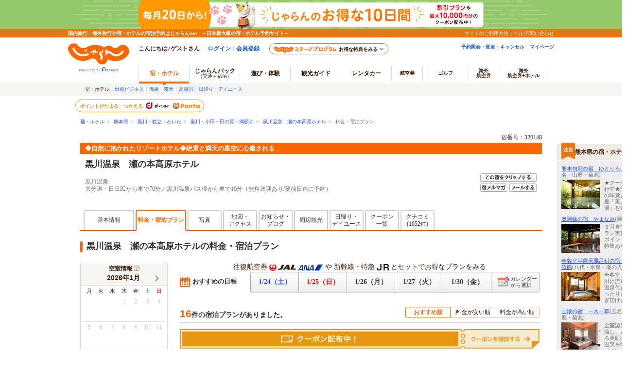

--- FILE ---
content_type: text/html; charset=shift_jis
request_url: https://www.jalan.net/jalan/doc/ad/right_bar.html
body_size: 498
content:
<!DOCTYPE html>
<html lang="ja">
<head>
	<meta charset="UTF-8">
	<title>jalanPoint</title>
</head>
<body> 
	<script>
	var pp =parent.location.pathname,p1=new RegExp(".*"+"LRG_"+".*"),p2=new RegExp(".*"+"init.do"+".*"),p3=new RegExp(".*"+"search.do"+".*"),p4=new RegExp(".*"+"yad"+".*"),p5=new RegExp(".*"+"onsen"+".*"),p6=new RegExp(".*"+"biz"+".*"),p7=new RegExp(".*"+"ikisaki/map"+".*"),p8=new RegExp(".*"+"uww3201init.do"+".*"),id ="",iframeSrc="";
	if (pp.match(p1) || pp.match(p7)) {id=644;}else if(pp.match(p8)){id=754;}else if(pp.match(p2)){id=734;}else if(pp.match(p3)){id=735;}else if(pp.match(p4)){id=754;}else if(pp.match(p5)){id=755;}else if(pp.match(p6)){id=793;}else{id=794;};
	iframeSrc='<iframe src="//s9.r-ad.ne.jp/f?f='+id+'" width="180" height="234" scrolling="no" frameborder="0" style="border:none; overflow:hidden; width:180px; height:234px;" allowTransparency="true"></iframe>';
	document.write(iframeSrc);
	</script>
</body>
</html>

--- FILE ---
content_type: text/html; charset=shift_jis
request_url: https://www.jalan.net/uw/uwp3200/uww3208.html
body_size: 14225
content:
<script type="text/template" id="jsi-template-planDetailModal-frame">
  <div class="jlnpc-plan__detail-wrap jlnpc-modalStyleguide<%if (screenId === 'UWW1402') {%> hasYadoDetailLink<% } %>">
    <div id="jsi-planDetailModal-heading"></div>
    <div class="jlnpc-plan__detail-wrapInner">
      <div class="jlnpc-contents">
        <div class="jlnpc-contentsBody">
          <div id="jsi-planDetailModal-planOverview"></div>
          <div id="jsi-planDetailModal-pointCampaign"></div>
          <div id="jsi-planDetailModal-planDetailInfo"></div>
          <div id="jsi-planDetailModal-priceDetailInfo"></div>
          <div id="jsi-planDetailModal-dpPlan" class="styleguide-scope planDetailModal-dpPlan"></div>
          <div class="jlnpc-planeRecommend" id="jlnpc-planeRecommend" style="display:none;"></div>
        </div>
      </div>
    </div>
    <div class="planDetailModal-lowerSpace"></div>
  </div>
</script>

<script type="text/template" id="jsi-template-planDetailModal-heading">
  <div class="styleguide-scope jlnpc-plan__detailHeader">
    <h1 class="c-heading">
      <%if (promoPlanFlg === '1') {%>
        <h1 class="c-heading"><%if (screenId === 'UWW1402') {%><%- plan.yadName %>縺ｮ<% } %>繧ｹ繝��繧ｸ髯仙ｮ壹�繝ｩ繝ｳ�懷牡蠑輔�繝ｩ繝ｳ��</h1>
      <% } else if (plan.tokutenPlanFlg === '1') { %>
        <h1 class="c-heading"><%if (screenId === 'UWW1402') {%><%- plan.yadName %>縺ｮ<% } %>繧ｹ繝��繧ｸ髯仙ｮ壹�繝ｩ繝ｳ�懃音蜈ｸ繝励Λ繝ｳ��</h1>
      <% } else { %>
        <h1 class="c-heading"><%if (screenId === 'UWW1402') {%><%- plan.yadName %>縺ｮ<% } %>螳ｿ豕翫�繝ｩ繝ｳ</h1>
      <% } %>
    </h1>
    <span class="jsc-modalClose ji ji-close-round"></span>
    <%if (screenId === 'UWW1402') {%><div class="jlnpc-plan__detailHeader__link"><a href="javascript:void(0)" onclick="<%= yadoLink %>">螳ｿ豕頑命險ｭ縺ｮ蝓ｺ譛ｬ諠��ｱ繧偵∩繧�</a></div><% } %>
  </div>
</script>

<script type="text/template" id="jsi-template-planDetailModal-planOverview">
  <% if (afCd === 'B7') { %>
    <p class="genteiNote">
      <strong>窶ｻ縺薙�繝励Λ繝ｳ縺ｯ�ｷ�･�｢莠育ｴ�剞螳壹〒縺吶�</strong>
    </p>
  <% } %>
  <% if (plan.midnightFlg === '1') { %>
  <table width="740" border="0" cellspacing="0" cellpadding="0" class="helpMidnight">
    <tr>
      <td align="right">
        <span class="s11_30">
          <a href="javascript:void(0)" onClick="window.open('/jalan/doc/howto/24.html','sub7','toolbar=no,status=no,location=no,directories=no,menubar=no,scrollbars=yes,resizable=yes,width=640,height=640')" target="sub7" class="p-searchResultItem__twentyFourOk">
          <span class="ji ji-help u-fz-12 u-mr-2"></span>縲�24譎ゑｽ槭ｂOK縲阪�繝ｼ繧ｯ縺ｫ縺､縺�※</a>
        </span>
      </td>
    </tr>
  </table>
  <% } %>
  <div class="p-planOverview styleguide-scope js-searchYadoRoomPlanCd" id="yd<%= yadNo %>pc<%= planCd %>rc<%= roomTypeCd %>">
    <div class="p-planOverview__header">
      <p class="p-planOverview__title"><%- plan.planName %></p>
      <ul class="p-planOverview__horizontalLabels">
        <% if (promoPlanFlg === '1') { %>
          <% if (plan.promotionIconKbn === '1') { %><li class="c-label c-label--bronze p-planOverview__horizontalLabel">繝悶Ο繝ｳ繧ｺ莨壼藤髯仙ｮ�</li><% } %>
          <% if (plan.promotionIconKbn === '2') { %><li class="c-label c-label--silver p-planOverview__horizontalLabel">繧ｷ繝ｫ繝舌�莨壼藤髯仙ｮ�</li><% } %>
          <% if (plan.promotionIconKbn === '3') { %><li class="c-label c-label--gold p-planOverview__horizontalLabel">繧ｴ繝ｼ繝ｫ繝我ｼ壼藤髯仙ｮ�</li><% } %>
          <% if (plan.promotionIconKbn === '4') { %><li class="c-label c-label--bronze p-planOverview__horizontalLabel">繝悶Ο繝ｳ繧ｺ莨壼藤莉･荳企剞螳�</li><% } %>
          <% if (plan.promotionIconKbn === '5') { %><li class="c-label c-label--silver p-planOverview__horizontalLabel">繧ｷ繝ｫ繝舌�莨壼藤莉･荳企剞螳�</li><% } %>
        <% } %>
        <% if (plan.tokutenPlanFlg === '1') { %><li class="c-label c-label--gold p-planOverview__horizontalLabel">繧ｴ繝ｼ繝ｫ繝我ｼ壼藤髯仙ｮ�</li><% } %>
        <% if (plan.midnightFlg === '1') { %><li class="c-label c-label--night p-planOverview__horizontalLabel">24譎ゑｽ槭ｂOK</li><% } %>
        <% if (plan.saleLabelStr) { %><li class="c-label c-label--ruby p-planOverview__horizontalLabel"><%= plan.saleLabelStr %></li><% } %>
        <% if (plan.pointCampaignFlg === '1' && plan.pointRate == null) { %><li class="c-label c-label--orange p-planOverview__horizontalLabel">繝昴う繝ｳ繝�UP</li>
        <% } else if (plan.pointRate != null && plan.pointRate <= 2) { %><li class="c-label p-planOverview__horizontalLabel">繝昴う繝ｳ繝�<%= plan.pointRate %>%</li>
        <% } else if (plan.pointRate != null && 2 < plan.pointRate && plan.pointRate < 10) { %><li class="c-label c-label--orange p-planOverview__horizontalLabel">繝昴う繝ｳ繝�<%= plan.pointRate %>%</li>
        <% } else if (plan.pointRate != null && 10 <= plan.pointRate && plan.pointRate <= 20) { %><li class="c-label c-label--orangeEm p-planOverview__horizontalLabel">繝昴う繝ｳ繝�<%= plan.pointRate %>%</li>
        <% } else if (plan.pointRate != null && plan.pointRate > 20) { %><li class="c-label c-label--orangeEm p-planOverview__horizontalLabel">繝昴う繝ｳ繝�UP</li><% } %>
        <% if (plan.dayRsvIconFlg === '1') { %><li class="c-label c-label--orangeEm p-planOverview__horizontalLabel">蠖捺律髯仙ｮ�</li><% } %>
        <% if (plan.openEndSoonFlg === '1') { %><li class="c-label c-label--orangeEm p-planOverview__horizontalLabel">邨ゆｺ�俣霑�</li><% } %>
        <% if (plan.onlineCardDispFlg === '1') { %>
          <li class="c-label c-label--blue p-planOverview__horizontalLabel">繧ｪ繝ｳ繝ｩ繧､繝ｳ繧ｫ繝ｼ繝画ｱｺ貂亥庄</li>
        <% } else if (plan.onlineCardDispFlg === '2') { %>
          <li class="c-label c-label--blueEm p-planOverview__horizontalLabel">繧ｪ繝ｳ繝ｩ繧､繝ｳ繧ｫ繝ｼ繝画ｱｺ貂亥ｰら畑</li>
        <% } %>
      </ul>
    </div>
    <div class="p-planOverview__body">
      <div class="p-planOverview__photoArea p-planOverview__photoArea--modifier">
        <div class="p-planOverview__photo p-planOverview__photo--main js-p-planOverview__photo--main">
          <% if (plan.planPicAUrl) {%>
            <img src="<%= plan.planPicAUrl %>">
          <% } else { %>
            <img src="/assets/img/common/nophoto/nophoto_210x158.png" width="210" height="158" alt="">
          <% } %>
        </div>
        <div class="p-planOverview__sub-photoArea">
          <% if (plan.planPicBUrl) { %><div class="sub-photoArea-item"><img
              class="js-sub-photo" src="<%= plan.planPicBUrl %>" alt=""></div><% } %>
          <% if (plan.planPicCUrl) { %><div class="sub-photoArea-item"><img
              class="js-sub-photo" src="<%= plan.planPicCUrl %>" alt=""></div><% } %>
          <% if (plan.planPicDUrl) { %><div class="sub-photoArea-item"><img
              class="js-sub-photo" src="<%= plan.planPicDUrl %>" alt=""></div><% } %>
          <% if (plan.planPicEUrl) { %><div class="sub-photoArea-item"><img
              class="js-sub-photo" src="<%= plan.planPicEUrl %>" alt=""></div><% } %>
          <% if (plan.planPicFUrl) { %><div class="sub-photoArea-item"><img
              class="js-sub-photo" src="<%= plan.planPicFUrl %>" alt=""></div><% } %>
          <% if (plan.planPicGUrl) { %><div class="sub-photoArea-item"><img
              class="js-sub-photo" src="<%= plan.planPicGUrl %>" alt=""></div><% } %>
        </div>
        <% if (plan.planPicAUrl) { %>
        <div class="p-planOverviw__photoLinkArea"><a href="#plan-DetailInfo-photoLink" class="p-planOverviw__photoLink js-p-planOverview-photoLink">繝励Λ繝ｳ縺ｮ蜀咏悄繧偵∩繧�</a></div>
        <% } %>
      </div>
      <div class="u-pl-16">
        <div class="p-planOverview__summary">
          <div class="p-planOverview__summary__date">
            <% if (dateUndecided !== '1') { %>
            <p class="jlnpc-planOverview__textCnt__order"><!--
            --><em><%= stayYear %></em>蟷ｴ<!--
            --><em class="jlnpc-planStayMonth"><% if (stayMonth && stayMonth.length == 2 && stayMonth.substr(0,1) === '0') {%><%= stayMonth.substr(1,1) %><% } else { %><%= stayMonth %><% } %></em>譛�<!--
            --><em class="jlnpc-planStayDay"><% if (stayDay && stayDay.length == 2 && stayDay.substr(0,1) === '0') {%><%= stayDay.substr(1,1) %><% } else { %><%= stayDay %><% } %></em>譌･��<%= stayDayOfWeek %>�峨°繧�<!--
            --><em><%= stayCount %></em><span>豕�</span><!--
            --><em class="jln__room-count"><%= roomCount %></em><span>驛ｨ螻�</span>
              <% if (adultNumMoreFlg) { %>
                螟ｧ莠ｺ<em><%= adultNum %></em><span>�槫錐</span>
              <% } else { %>
                螟ｧ莠ｺ<em><%= adultNum %></em><span>蜷�</span>
              <% } %>
              <% if (totalChildNum > 0) { %>
                蟄蝉ｾ�<em><%= totalChildNum %></em><span>蜷�</span>
              <% } %>
            </p>
            <% } else { %>
            <p class="jlnpc-planOverview__textCnt__order">
              <em>譌･莉俶悴螳�</em>&nbsp;
              <em class="jln__room-count"><%= roomCount %></em><span>驛ｨ螻�</span>
              <% if (adultNumMoreFlg) { %>
                螟ｧ莠ｺ<em><%= adultNum %></em><span>�槫錐</span>
              <% } else { %>
                螟ｧ莠ｺ<em><%= adultNum %></em><span>蜷�</span>
              <% } %>
              <% if (totalChildNum > 0) { %>
                蟄蝉ｾ�<em><%= totalChildNum %></em><span>蜷�</span>
              <% } %>
            </p>
            <% } %>
          </div>
          <div class="p-planOverview__mealRoomWrap">
            <dl class="p-planOverview__meal u-mr-20">
              <dt>鬟滉ｺ具ｼ�</dt>
              <dd>
                <ul class="p-planOverview__horizontalLabels">
                  <% if (plan.brkfstMeal === '1' && plan.dinnerMeal === '1') { %><li class="c-label c-label--meal p-planOverview__horizontalLabel">譛昴�螟�</li><% } %>
                  <% if (plan.brkfstMeal === '1' && plan.dinnerMeal === '0') { %><li class="c-label c-label--meal p-planOverview__horizontalLabel">譛昴�縺ｿ</li><% } %>
                  <% if (plan.brkfstMeal === '0' && plan.dinnerMeal === '1') { %><li class="c-label c-label--meal p-planOverview__horizontalLabel">螟輔�縺ｿ</li><% } %>
                  <% if (plan.brkfstMeal === '0' && plan.dinnerMeal === '0') { %><li class="c-label p-planOverview__horizontalLabel">鬟滉ｺ九↑縺�</li><% } %>
                  <% if (plan.brkfstPlc === '1' || plan.brkfstPlc === '3') { %><li class="c-label p-planOverview__horizontalLabel">譛�/驛ｨ螻句�縺�</li><% } %>
                  <% if (plan.brkfstPlc === '2' || plan.brkfstPlc === '3') { %><li class="c-label p-planOverview__horizontalLabel">譛�/蛟句ｮ､蛻ｩ逕ｨ</li><% } %>
                  <% if (plan.dinnerPlc === '1' || plan.dinnerPlc === '3') { %><li class="c-label p-planOverview__horizontalLabel">螟�/驛ｨ螻句�縺�</li><% } %>
                  <% if (plan.dinnerPlc === '2' || plan.dinnerPlc === '3') { %><li class="c-label p-planOverview__horizontalLabel">螟�/蛟句ｮ､蛻ｩ逕ｨ</li><% } %>
                </ul>
              </dd>
            </dl>
            <dl class="p-planOverview__room">
              <dt>驛ｨ螻具ｼ�</dt>
              <dd>
                <ul class="p-planOverview__horizontalLabels">
                  <% if (plan.roomJstyle === '1') { %><li class="c-label c-label--room p-planOverview__horizontalLabel">蜥悟ｮ､</li><% } %>
                  <% if (plan.roomHwstyle === '1') { %><li class="c-label c-label--room p-planOverview__horizontalLabel">蜥梧ｴ句ｮ､</li><% } %>
                  <% if (plan.roomSingle === '1') { %><li class="c-label c-label--room p-planOverview__horizontalLabel">繧ｷ繝ｳ繧ｰ繝ｫ</li><% } %>
                  <% if (plan.roomDouble === '1') { %><li class="c-label c-label--room p-planOverview__horizontalLabel">繝繝悶Ν</li><% } %>
                  <% if (plan.roomSemiDouble === '1') { %><li class="c-label c-label--room p-planOverview__horizontalLabel">繧ｻ繝溘ム繝悶Ν</li><% } %>
                  <% if (plan.roomTwin === '1') { %><li class="c-label c-label--room p-planOverview__horizontalLabel">繝�う繝ｳ</li><% } %>
                  <% if (plan.roomTriple === '1') { %><li class="c-label c-label--room p-planOverview__horizontalLabel">繝医Μ繝励Ν</li><% } %>
                  <% if (plan.room4bed === '1') { %><li class="c-label c-label--room p-planOverview__horizontalLabel">4繝吶ャ繝�</li><% } %>
                  <% if (plan.roomOther === '1') { %><li class="c-label c-label--room p-planOverview__horizontalLabel">縺昴�莉�</li><% } %>
                  <% if (plan.nsmrFlg === '1') { %><li class="c-label p-planOverview__horizontalLabel">遖∫�繝ｫ繝ｼ繝�</li><% } %>
                </ul>
              </dd>
            </dl>
          </div>
          <div class="u-mt-8">
            <% if (plan.dayRsvCheckinStartTime) { %>
              <dl class="p-planOverview__checkInOut">
                <dt class="p-checkInOut__head">繝√ぉ繝�け繧､繝ｳ��</dt>
                <dd class="p-checkInOut__value"><%= plan.dayRsvCheckinStartTime %><% if (plan.dayRsvCheckinLastTime) { %>��<%= plan.dayRsvCheckinLastTime %><% } %></dd>
              </dl>
            <% } else if (plan.planCheckIn) { %>
              <dl class="p-planOverview__checkInOut">
                <dt class="p-checkInOut__head">繝√ぉ繝�け繧､繝ｳ��</dt>
                <dd class="p-checkInOut__value"><%= plan.planCheckIn %><% if (plan.planCheckInLastTime) { %>��<%= plan.planCheckInLastTime %><% } %></dd>
              </dl>
            <% } %>
            <% if (plan.planCheckOut) { %>
              <dl class="p-planOverview__checkInOut u-ml-20">
                <dt class="p-checkInOut__head">繝√ぉ繝�け繧｢繧ｦ繝茨ｼ�</dt>
                <dd class="p-checkInOut__value">��<%= plan.planCheckOut %></dd>
              </dl>
            <% } %>
          </div>
          <p class="p-planOverview__note">
            <% if (plan.openPeriodSetFlg === '1') { %>
              <b>莠育ｴ�女莉俶悄髢難ｼ�</b><%= plan.openPeriodStrDay %>��<%= plan.openPeriodEndDay %><br>
                窶ｻ縺薙�譛滄俣縺ｮ縺ｿ縺比ｺ育ｴ�＞縺溘□縺代ｋ繝励Λ繝ｳ縺ｨ縺ｪ繧翫∪縺吶�
            <% } %>
            <% if (plan.warmRangeStayPlan1) { %><br><span class="p-planOverview__note--red"><%= plan.warmRangeStayPlan1 %></span><% } %>
            <% if (plan.warmRangeStayPlan2) { %><br><span class="p-planOverview__note--red"><%= plan.warmRangeStayPlan2 %></span><% } %>
            <% if (plan.lngPeriodList && plan.lngPeriodList.length) { %>
              <br><span class="p-planOverview__note--red">縺薙�繝励Λ繝ｳ縺ｯ莉･荳九�譌･遞九〒縺ｮ莠育ｴ�女莉倥↓豕頑焚蛻ｶ髯舌′縺ゅｊ縺ｾ縺吶�</span>
              <br><span class="p-planOverview__note--red"><% plan.lngPeriodList.forEach(function(periodList, idx) { %>
                    <% if (idx !== 0 ) { %>/<% } %>
                    <%= periodList.lngPeriodFrom.substr(0,4) %>蟷ｴ<%= periodList.lngPeriodFrom.substr(4,2) %>譛�<%= periodList.lngPeriodFrom.substr(6,2) %>譌･
                    <% if (periodList.lngPeriodFrom !== periodList.lngPeriodTo) { %>��<%= periodList.lngPeriodTo.substr(0,4) %>蟷ｴ<%= periodList.lngPeriodTo.substr(4,2) %>譛�<%= periodList.lngPeriodTo.substr(6,2) %>譌･<% } %>��<%= periodList.shortLngSty %>豕翫°繧牙庄��
                  <% }) %></span>
            <% } %>
            <% if (plan.warmRangeStayPlan1 || plan.warmRangeStayPlan2 || (plan.lngPeriodList && plan.lngPeriodList.length)) { %><br><span class="p-planOverview__note--red">窶ｻ遨ｺ螳､縺ｪ縺励√∪縺溘�驛ｨ螻区署萓帙↑縺励�螳ｿ豕頑律繧貞性繧莠育ｴ��縺ｧ縺阪∪縺帙ｓ縲�</span><% } %>
          </p>
          <% if (plan.cancelRegltFlg === '1' && plan.cancelFee) { %>
            <% if (plan.cancelFee.cancelKgn1 || plan.cancelFee.cancelNyo1 || plan.cancelFee.cancelKgn2 || plan.cancelFee.cancelNyo2 || plan.cancelFee.cancelKgn3 || plan.cancelFee.cancelNyo3 || plan.cancelFee.cancelKgn4 || plan.cancelFee.cancelNyo4 || plan.cancelFee.cancelKgn5 || plan.cancelFee.cancelNyo5) { %>
              <div class="p-planOverview__tooltip">
                <span class="u-fz-12">繧ｭ繝｣繝ｳ繧ｻ繝ｫ隕丞ｮ�</span>
                <span class="p-tooltip">
                  <span class="p-tooltip__trigger">
                    <span class="ji ji-help-circle-outline p-tooltip__triggerIcon"></span>
                    <span class="p-tooltip__balloonOuter">
                      <span class="p-tooltip__balloon u-w-260">
                        <span>繧ｭ繝｣繝ｳ繧ｻ繝ｫ隕丞ｮ�</span>
                        <table class="c-table c-table--horBorder u-mt-8">
                          <tbody>
                            <% if (plan.cancelFee.cancelKgn5) { %>
                            <tr>
                              <th><%= plan.cancelFee.cancelKgn5 %><% if (plan.cancelFee.cancelRegltTime5) { %><br><%= plan.cancelFee.cancelRegltTime5 %><% } %></th>
                              <td><%= plan.cancelFee.cancelNyo5 %></td>
                            </tr>
                            <% } %>
                            <% if (plan.cancelFee.cancelKgn4) { %>
                            <tr>
                              <th><%= plan.cancelFee.cancelKgn4 %><% if (plan.cancelFee.cancelRegltTime4) { %><br><%= plan.cancelFee.cancelRegltTime4 %><% } %></th>
                              <td><%= plan.cancelFee.cancelNyo4 %></td>
                            </tr>
                            <% } %>
                            <% if (plan.cancelFee.cancelKgn3) { %>
                            <tr>
                              <th><%= plan.cancelFee.cancelKgn3 %><% if (plan.cancelFee.cancelRegltTime3) { %><br><%= plan.cancelFee.cancelRegltTime3 %><% } %></th>
                              <td><%= plan.cancelFee.cancelNyo3 %></td>
                            </tr>
                            <% } %>
                            <% if (plan.cancelFee.cancelKgn2) { %>
                            <tr>
                              <th><%= plan.cancelFee.cancelKgn2 %><% if (plan.cancelFee.cancelRegltTime2) { %><br><%= plan.cancelFee.cancelRegltTime2 %><% } %></th>
                              <td><%= plan.cancelFee.cancelNyo2 %></td>
                            </tr>
                            <% } %>
                            <% if (plan.cancelFee.cancelKgn1) { %>
                            <tr>
                              <th><%= plan.cancelFee.cancelKgn1 %><% if (plan.cancelFee.cancelRegltTime1) { %><br><%= plan.cancelFee.cancelRegltTime1 %><% } %></th>
                              <td><%= plan.cancelFee.cancelNyo1 %></td>
                            </tr>
                            <% } %>
                          </tbody>
                        </table>
                        <% if (plan.cancelFee.cancelMemo) { %>
                        <p class="jlnpc-supplementary"><%= plan.cancelFee.cancelMemo %></p>
                        <% } %>
                      </span>
                    </span>
                  </span>
                </span>
              </div>
            <% } %>
          <% } %>
        </div>
        <% if (dateUndecided !== '1') { %>
        <input type="hidden" name="planDetailModalScreenId" value="UWW3208"/>
        <input type="hidden" name="planDetailModalYadNo" value="<%= yadNo %>"/>
        <input type="hidden" name="planDetailModalPlanCd" value="<%= planCd %>"/>
        <input type="hidden" name="planDetailModalRoomTypeCd" value="<%= roomTypeCd %>"/>
        <input type="hidden" name="planDetailModalPromoFlg" value="<%= promoPlanFlg %>"/>
        <input type="hidden" name="planDetailModalTokutenFlg" value="<%= plan.tokutenPlanFlg %>"/>
        <div class="p-planOverview__footer">
          <div class="p-planOverview__chargeWrap">
            <% if (plan.couponDiscountTotalPriceDispFlg === '0' && plan.couponListSize && plan.couponListSize !== '0') { %>
              <% if (plan.couponListSize === '1' && plan.discountAcquisitionFlg === '0') { %>
                <p class="p-planOverview__textCnt__coupon">繧ｯ繝ｼ繝昴Φ蛻ｩ逕ｨ縺ｧ<span class="p-planOverview__textCnt__coupon__emphasizeText"><%= plan.discountPriceTotal %>蜀�</span>縺雁ｾ�<a class="jsc-modalTrigger--planDetailModal" href="javascript:void(0)" data-couponpattern="<%= plan.capitalKbnStr %>" data-modalcont="#jsi-modalContent--<%= plan.discountCouponModalId %>">繧ｯ繝ｼ繝昴ΦGET</a></p>
              <% } else if (plan.couponListSize === '1' && plan.discountAcquisitionFlg === '1') { %>
                <p class="p-planOverview__textCnt__coupon">繧ｯ繝ｼ繝昴Φ蛻ｩ逕ｨ縺ｧ<span class="p-planOverview__textCnt__coupon__emphasizeText"><%= plan.discountPriceTotal %>蜀�</span>縺雁ｾ�<a class="jsc-modalTrigger--planDetailModal p-planOverview__textCnt__coupon-acquired" href="javascript:void(0)" data-couponpattern="<%= plan.capitalKbnStr %>" data-modalcont="#jsi-modalContent--<%= plan.discountCouponModalId %>">迯ｲ蠕玲ｸ�</a>
              <% } else if (plan.couponListSize !== '1' && plan.discountAcquisitionFlg === '0') { %>
                <p class="p-planOverview__textCnt__coupon p-planOverview__textCnt__coupon--double"><span class="p-planOverview__textCnt__coupon__number">ﾃ�<%= plan.couponListSize %></span>繧ｯ繝ｼ繝昴Φ蛻ｩ逕ｨ縺ｧ<span class="p-planOverview__textCnt__coupon__emphasizeText">蜷郁ｨ�<%= plan.discountPriceTotal %>蜀�</span>縺雁ｾ�<a class="jsc-modalTrigger--planDetailModal" href="javascript:void(0)" data-couponpattern="<%= plan.capitalKbnStr %>" data-modalcont="#jsi-modalContent--<%= plan.discountCouponModalId %>">繧ｯ繝ｼ繝昴ΦGET</a></p>
              <% } else if (plan.couponListSize !== '1' && plan.discountAcquisitionFlg === '1') { %>
                <p class="p-planOverview__textCnt__coupon p-planOverview__textCnt__coupon--double"><span class="p-planOverview__textCnt__coupon__number">ﾃ�<%= plan.couponListSize %></span>繧ｯ繝ｼ繝昴Φ蛻ｩ逕ｨ縺ｧ<span class="p-planOverview__textCnt__coupon__emphasizeText">蜷郁ｨ�<%= plan.discountPriceTotal %>蜀�</span>縺雁ｾ�<a class="jsc-modalTrigger--planDetailModal p-planOverview__textCnt__coupon-acquired" href="javascript:void(0)" data-couponpattern="<%= plan.capitalKbnStr %>" data-modalcont="#jsi-modalContent--<%= plan.discountCouponModalId %>">迯ｲ蠕玲ｸ�</a></p>
              <% } %>
            <% } %>
            <% if (plan.originalRateTotal) { %>
              <p class="p-planOverview__beforeDiscountCharge">
                <% if (promoPlanFlg === '1') { %>
                  繝ｬ繧ｮ繝･繝ｩ繝ｼ莨壼藤譁咎≡&nbsp;
                <% } else { %>
                  騾壼ｸｸ譁咎≡&nbsp;
                <% } %>
                <s><%= plan.originalRateTotal %>蜀�</s>
              </p>
              <div class="p-planOverview__charge">
                <span>螳ｿ豕頑侭驥�&nbsp;</span>
                <em><%= plan.rateTotal %>蜀�</em>
                <% if (plan.discountRate) { %>
                <span class="c-label p-planOverview__SpecialWeek"><%= plan.discountRate %>% OFF</span>
                <% } %>
                <% if (plan.taxType === '1') { %>
                  <p class="u-d-ib u-fz-10">(遞手ｾｼ <%= plan.rateTotalpIncludeTax %>蜀�)</p>
                <% } else { %>
                  <% if (plan.discountRate && plan.rateTotal.length > 7) { %><br><% } %>
                  <p class="u-d-ib u-fz-10">(遞手ｾｼ繝ｻ繧ｵ繝ｼ繝薙せ譁呵ｾｼ)</p>
                <% } %>
              </div>
            <% } else { %>
              <p class="p-planOverview__charge">
                <span>螳ｿ豕頑侭驥�&nbsp;</span>
                <% if (plan.taxType === '1') { %>
                  <em><%= plan.rateTotal %>蜀�</em>(遞手ｾｼ <%= plan.rateTotalpIncludeTax %>蜀�)
                <% } else { %>
                  <em><%= plan.rateTotal %>蜀�</em>(遞手ｾｼ繝ｻ繧ｵ繝ｼ繝薙せ譁呵ｾｼ)
                <% } %>
              </p>
            <% } %>
            <% if (plan.totalPoint) { %><p class="p-planOverview__point"><em><%= plan.totalPoint %></em>繝昴う繝ｳ繝医◆縺ｾ繧�</p><% } %>
            <% if (plan.totalScore) { %><p class="p-planOverview__score u-ml-8"><em><%= plan.totalScore %></em>繧ｹ繧ｳ繧｢縺溘∪繧�
              <span class="p-tooltip">
              <% if (promoPlanFlg === '1') { %>
                <span class="p-tooltip__trigger c-icon c-icon--questionGra" onmouseover="sc_customLink('score_explain_hover',false,{eVar56:sc_data_modalshosai_document.title},'繧ｹ繝��繧ｸ髯仙ｮ壹�繝ｩ繝ｳ�懷牡蠑輔�繝ｩ繝ｳ�橸ｼ壹�繝ｩ繝ｳ隧ｳ邏ｰ');return true;">
              <% } else if (plan.tokutenPlanFlg === '1') { %>
                <span class="p-tooltip__trigger c-icon c-icon--questionGra" onmouseover="sc_customLink('score_explain_hover',false,{eVar56:sc_data_modalshosai_document.title},'繧ｹ繝��繧ｸ髯仙ｮ壹�繝ｩ繝ｳ�懃音蜈ｸ繝励Λ繝ｳ�橸ｼ壹�繝ｩ繝ｳ隧ｳ邏ｰ');return true;">
              <% } else { %>
                <span class="p-tooltip__trigger c-icon c-icon--questionGra" onmouseover="sc_customLink('score_explain_hover',false,{eVar56:sc_data_modalshosai_document.title},'繝｡繧､繝ｳ蟆守ｷ夲ｼ壼ｮｿ隧ｳ邏ｰ�壹�繝ｩ繝ｳ隧ｳ邏ｰ');return true;">
              <% } %>
                  <span class="p-tooltip__balloonOuter b-posBr">
                    <span class="p-tooltip__balloon u-w-260">
                      繧ｹ繧ｳ繧｢縺ｨ縺ｯ縲√§繧�ｉ繧薙せ繝��繧ｸ繝励Ο繧ｰ繝ｩ繝�縺ｮ繧ｹ繝��繧ｸ蛻､螳壹↓逕ｨ縺�ｋ謖�ｨ吶〒縺吶�(蝗ｽ蜀�ｮｿ繝ｻ繝帙ユ繝ｫ莠育ｴ�〒1蜀�↓縺､縺�<%= plan.scoreForExplain %>繧ｹ繧ｳ繧｢縺溘∪繧翫∪縺�)<br>
                      繧ｹ繧ｳ繧｢繧偵◆繧√ｋ縺ｨ繧ｹ繝��繧ｸ縺後い繝��縺励√♀蠕励↑迚ｹ蜈ｸ縺悟女縺代ｉ繧後ｋ繧医≧縺ｫ縺ｪ繧翫∪縺吶�
                      <a href="/theme/jalan_stage_program/index.html<% if (plan.stageGroupId) { %>?g=<%= plan.stageGroupId %><% } %>" target="_blank" class="u-d-b u-mt-4 u-ta-r">縺倥ｃ繧峨ｓ繧ｹ繝��繧ｸ繝励Ο繧ｰ繝ｩ繝�縺ｮ隱ｬ譏弱ｒ縺ｿ繧�</a>
                    </span>
                  </span>
                </span>
              </span>
            </p><% } %>
            <% if (promoPlanFlg === '1' && plan.promotionPlanSalExclusionDateFlg === '1') { %>
              <p class="p-planOverview__aboutAmount p-planOverview__aboutAmount--undate">窶ｻ縺疲欠螳壹�螳ｿ豕頑悄髢薙↓蜑ｲ蠑募ｯｾ雎｡螟悶�譌･縺悟性縺ｾ繧後※縺�∪縺吶�</p>
            <% } %>
            <!-- gtt繝悶Ο繝�け -->
            <% if (plan.gttDispFlg === '1') { %>
              <div class="gttBlock gttBlock--datedUpperModal">
                <p class="gttBlock__heading"><%= plan.gttPolicyName %>縺ｧ莠育ｴ�凾譛螟ｧ<em class="u-fz-14"><%= plan.gttDiscountRate %>%OFF��</em></p>
                <div class="gttBlock__inner gttBlock__inner--dated">
                  <p class="gttBlock__price">
                    <% if (plan.taxType === '1') { %>蜷郁ｨ�(遞取栢)<% } else { %>蜷郁ｨ�(遞手ｾｼ)<% } %>
                    <span class="gttBlock__priceBefore"><%= plan.rateTotal %>蜀�</span>竊�<em class="gttBlock__priceAfter"><%= plan.gttDiscountTotalPriceYen %></em>
                  </p>
                  <p class="gttBlock__description">迯ｲ蠕嶺ｸ崎ｦ√〒蛻ｩ逕ｨ蜿ｯ閭ｽ</p>
                  <a class="gttBlock__link" href="<%= plan.gttPolicyLpLinkPath %>" target="_blank">蛻ｩ逕ｨ譚｡莉ｶ縺ｮ隧ｳ邏ｰ繧偵∩繧�</a>
                  <p class="gttBlock__annotation">
                  窶ｻ譚｡莉ｶ繧呈ｺ縺溘＆縺ｪ縺��ｴ蜷医√＃蛻ｩ逕ｨ縺�◆縺�縺代∪縺帙ｓ縲�<br>
                  蠢�★繧ｯ繝ｼ繝昴Φ縺ｮ蛻ｩ逕ｨ譚｡莉ｶ縺ｮ隧ｳ邏ｰ繧偵＃遒ｺ隱阪￥縺�縺輔＞縲�
                  </p>
                </div>
              </div>
            <% } %>
            <!-- /gtt繝悶Ο繝�け -->
            <% if (plan.couponDiscountTotalPriceDispFlg === '1' && plan.couponListSize && plan.couponListSize !== '0') { %>
              <div class="couponCollection">
                <p class="couponCollection__head"><span>繧ｯ繝ｼ繝昴Φ縺ｮ縺泌茜逕ｨ縺ｧ</span><span>蜷郁ｨ�(遞手ｾｼ)<span class="couponCollection__regularPrice"><%= plan.rateTotal %>蜀�</span> 竊� <span class="couponCollection__discountedPrice"><%= plan.couponDiscountTotalPrice %>蜀�</span></span></p>
              <% if (plan.couponListSize === '1' && plan.discountAcquisitionFlg === '0') { %>
                <div class="p-planOverview__textCnt__coupon u-fw-b">
                  <p class="p-planOverview__couponDesc"><span class="p-planOverview__textCnt__coupon__emphasizeText"><%= plan.discountPriceTotal %>蜀��</span>縺ｮ縺倥ｃ繧峨ｓ繧ｯ繝ｼ繝昴Φ繧堤佐蠕励☆繧�</p>
                  <p class="p-planOverview__couponBtnWrap">
                    <a class="jsc-modalTrigger--planDetailModal" href="javascript:void(0)" data-couponpattern="<%= plan.capitalKbnStr %>" data-modalcont="#jsi-modalContent--<%= plan.discountCouponModalId %>">繧ｯ繝ｼ繝昴ΦGET</a>
                  </p>
                </div>
              <% } else if (plan.couponListSize === '1' && plan.discountAcquisitionFlg === '1') { %>
                <div class="p-planOverview__textCnt__coupon">
                  <p class="p-planOverview__couponDesc"><span class="p-planOverview__textCnt__coupon__emphasizeText"><%= plan.discountPriceTotal %>蜀��</span>縺ｮ縺倥ｃ繧峨ｓ繧ｯ繝ｼ繝昴Φ迯ｲ蠕玲ｸ医∩</p>
                  <p class="p-planOverview__couponBtnWrap">
                    <a class="jsc-modalTrigger--planDetailModal" href="javascript:void(0)" data-couponpattern="<%= plan.capitalKbnStr %>" data-modalcont="#jsi-modalContent--<%= plan.discountCouponModalId %>">蛻ｩ逕ｨ繧ｯ繝ｼ繝昴Φ繧偵∩繧�</a>
                  </p>
                </div>
              <% } else if (plan.couponListSize !== '1' && plan.discountAcquisitionFlg === '0') { %>
                <div class="p-planOverview__textCnt__coupon p-planOverview__textCnt__coupon--double u-fw-b">
                  <p class="p-planOverview__couponDesc"><span class="p-planOverview__textCnt__coupon__number">ﾃ�<%= plan.couponListSize %></span><span class="p-planOverview__textCnt__coupon__emphasizeText">蜷郁ｨ�<%= plan.discountPriceTotal %>蜀��</span>縺ｮ縺倥ｃ繧峨ｓ繧ｯ繝ｼ繝昴Φ繧堤佐蠕励☆繧�</p>
                  <p class="p-planOverview__couponBtnWrap">
                    <a class="jsc-modalTrigger--planDetailModal" href="javascript:void(0)" data-couponpattern="<%= plan.capitalKbnStr %>" data-modalcont="#jsi-modalContent--<%= plan.discountCouponModalId %>">繧ｯ繝ｼ繝昴ΦGET</a>
                  </p>
                </div>
              <% } else if (plan.couponListSize !== '1' && plan.discountAcquisitionFlg === '1') { %>
                <div class="p-planOverview__textCnt__coupon p-planOverview__textCnt__coupon--double">
                  <p class="p-planOverview__couponDesc"><span class="p-planOverview__textCnt__coupon__number">ﾃ�<%= plan.couponListSize %></span><span class="p-planOverview__textCnt__coupon__emphasizeText">蜷郁ｨ�<%= plan.discountPriceTotal %>蜀��</span>縺ｮ縺倥ｃ繧峨ｓ繧ｯ繝ｼ繝昴Φ迯ｲ蠕玲ｸ医∩</p>
                  <p class="p-planOverview__couponBtnWrap">
                    <a class="jsc-modalTrigger--planDetailModal" href="javascript:void(0)" data-couponpattern="<%= plan.capitalKbnStr %>" data-modalcont="#jsi-modalContent--<%= plan.discountCouponModalId %>">蛻ｩ逕ｨ繧ｯ繝ｼ繝昴Φ繧偵∩繧�</a>
                  </p>
                </div>
              <% } %>
              </div>
            <% } %>
          </div>
          <div class="p-planOverview__reservationWrap">
            <p>
              <a href="JavaScript:onLogin('<%= stayYear %>', '<%= stayMonth %>', '<%= stayDay %>', '<%= plan.noSrvtotalPrice %>','<%= plan.campaignPoint %>','<%= plan.stgPgmCampaignPoint %>','<%= plan.totalScore %>', 'Up','<%= plan.promotionPlanJudgeFlg %>')" class="c-button u-h-40">莠育ｴ�∈騾ｲ繧</a>
            </p>
            <div class="p-planOverview__cancelPolicy">
              <% if (plan.cancelDispTypeKbn === '2') { %>
                <p><em>繧ｭ繝｣繝ｳ繧ｻ繝ｫ譁咏┌譁�</em></p>
              <% } %>
              <% if (plan.cancelDispTypeKbn === '3') { %>
                <p><em>繧ｭ繝｣繝ｳ繧ｻ繝ｫ譁咏┌譁�</em></p>
                <p>��<%= plan.cancelFreeDate.slice(0, 4) %>蟷ｴ<%= Number(plan.cancelFreeDate.slice(4, 6)) %>譛�<%= Number(plan.cancelFreeDate.slice(6, 8)) %>譌･縺ｾ縺ｧ��</p>
              <% } %>
              <% if (plan.cancelDispTypeKbn === '4') { %>
                <p>莠育ｴ�凾繧医ｊ繧ｭ繝｣繝ｳ繧ｻ繝ｫ譁吶′<br>逋ｺ逕溘＠縺ｾ縺�</p>
              <% } %>
            </div>
            <% if (dateUndecided !== '1' && plan.rmndrRmCntMin < 10) { %>
              <p class="p-planOverview__roomRemain">縺ゅ→<span><%= plan.rmndrRmCntMin %></span>驛ｨ螻�</p>
            <% } %>
          </div>
        </div>
        <% } %>
        <% if (dateUndecided === '1') { %>
          <input type="hidden" name="planDetailModalScreenId" value="UWW3208"/>
          <input type="hidden" name="planDetailModalYadNo" value="<%= yadNo %>"/>
          <input type="hidden" name="planDetailModalPlanCd" value="<%= planCd %>"/>
          <input type="hidden" name="planDetailModalRoomTypeCd" value="<%= roomTypeCd %>"/>
          <input type="hidden" name="planDetailModalPromoFlg" value="<%= promoPlanFlg %>"/>
          <input type="hidden" name="planDetailModalTokutenFlg" value="<%= plan.tokutenPlanFlg %>"/>
          <div class="p-planOverview__chargeWrap u-mt-12">
            <% if (promoPlanFlg === '1') { %>
            <p class="p-planOverview__beforeDiscountCharge">
              繝ｬ繧ｮ繝･繝ｩ繝ｼ莨壼藤譁咎≡&nbsp;
              <s><%= plan.originalRateTotal %>蜀�ｽ�</s>
            </p>
            <% } %>
            <p class="p-planOverview__charge">
              <span>螳ｿ豕頑侭驥�&nbsp;</span>
              <em><%= plan.rateTotal %>蜀�ｽ�</em>
              <% if (promoPlanFlg === '1' && plan.discountRate) { %>
              <span class="c-label p-planOverview__SpecialWeek"><%= plan.discountRate %>% OFF</span>
              <% } %>
              <% if (plan.taxType === '1') { %>
                <span class="u-fw-n u-fz-10">(遞手ｾｼ <%= plan.rateTotalpIncludeTax %>蜀�ｽ�)</span>
              <% } else { %>
                <span class="u-fw-n u-fz-10">(遞手ｾｼ繝ｻ繧ｵ繝ｼ繝薙せ譁呵ｾｼ)</span>
              <% } %>
            </p>
            <% if (plan.totalPoint) { %><p class="p-planOverview__point"><em><%= plan.totalPoint %></em>繝昴う繝ｳ繝茨ｽ槭◆縺ｾ繧�</p><% } %>
            <% if (plan.totalScore) { %><p class="p-planOverview__score u-ml-8">
              <em><%= plan.totalScore %></em>繧ｹ繧ｳ繧｢�槭◆縺ｾ繧�
              <span class="p-tooltip">
                  <% if (plan.tokutenPlanFlg === '1') { %>
                  <span class="p-tooltip__trigger c-icon c-icon--questionGra" onmouseover="sc_customLink('score_explain_hover',false,{eVar56:sc_data_modalshosai_document.title},'繧ｹ繝��繧ｸ髯仙ｮ壹�繝ｩ繝ｳ�懃音蜈ｸ繝励Λ繝ｳ�橸ｼ壹�繝ｩ繝ｳ隧ｳ邏ｰ');return true;">
                  <% } else { %>
                  <span class="p-tooltip__trigger c-icon c-icon--questionGra" onmouseover="sc_customLink('score_explain_hover',false,{eVar56:sc_data_modalshosai_document.title},'繝｡繧､繝ｳ蟆守ｷ夲ｼ壼ｮｿ隧ｳ邏ｰ�壹�繝ｩ繝ｳ隧ｳ邏ｰ');return true;">
                  <% } %>
                  <span class="p-tooltip__balloonOuter b-posBr">
                    <span class="p-tooltip__balloon u-w-260">
                      繧ｹ繧ｳ繧｢縺ｨ縺ｯ縲√§繧�ｉ繧薙せ繝��繧ｸ繝励Ο繧ｰ繝ｩ繝�縺ｮ繧ｹ繝��繧ｸ蛻､螳壹↓逕ｨ縺�ｋ謖�ｨ吶〒縺吶�(蝗ｽ蜀�ｮｿ繝ｻ繝帙ユ繝ｫ莠育ｴ�〒1蜀�↓縺､縺�<%= plan.scoreForExplain %>繧ｹ繧ｳ繧｢縺溘∪繧翫∪縺�)<br>
                      繧ｹ繧ｳ繧｢繧偵◆繧√ｋ縺ｨ繧ｹ繝��繧ｸ縺後い繝��縺励√♀蠕励↑迚ｹ蜈ｸ縺悟女縺代ｉ繧後ｋ繧医≧縺ｫ縺ｪ繧翫∪縺吶�
                      <a href="/theme/jalan_stage_program/index.html<% if (plan.stageGroupId) { %>?g=<%= plan.stageGroupId %><% } %>" target="_blank" class="u-d-b u-mt-4 u-ta-r">縺倥ｃ繧峨ｓ繧ｹ繝��繧ｸ繝励Ο繧ｰ繝ｩ繝�縺ｮ隱ｬ譏弱ｒ縺ｿ繧�</a>
                    </span>
                  </span>
                </span>
              </span>
            </p><% } %>
            <% if (promoPlanFlg === '1') { %>
            <% if (plan.promotionPlanSalExclusionDateFlg === '1') { %>
            <p class="p-planOverview__aboutAmount p-planOverview__aboutAmount--undate">窶ｻ荳驛ｨ縲∝牡蠑募ｯｾ雎｡螟悶�譌･縺後＃縺悶＞縺ｾ縺吶�</p>
            <% } %>
            <p class="p-planOverview__aboutAmount p-planOverview__aboutAmount--undate">窶ｻ<%= plan.lowPriceExplain %></p>
            <% } else { %>
            <p class="p-planOverview__aboutAmount"><%= plan.lowPriceExplain %></p>
            <% } %>
          </div>
          <div class="p-planOverview__reservationWrap--undated">
            <!-- gtt繝悶Ο繝�け -->
            <% if (plan.gttDispFlg === '1') { %>
              <div class="gttBlock gttBlock--undatedUpperModal">
                <p class="gttBlock__heading"><%= plan.gttPolicyName %>縺ｧ莠育ｴ�凾譛螟ｧ<em class="u-fz-14"><%= plan.gttDiscountRate %>%OFF��</em></p>
                <div class="gttBlock__inner">
                  <div class="gttBlock__descriptionWrap">
                    <p class="gttBlock__description">迯ｲ蠕嶺ｸ崎ｦ√〒蛻ｩ逕ｨ蜿ｯ閭ｽ</p>
                    <a class="gttBlock__link" href="<%= plan.gttPolicyLpLinkPath %>" target="_blank">蛻ｩ逕ｨ譚｡莉ｶ縺ｮ隧ｳ邏ｰ繧偵∩繧�</a>
                  </div>
                <p class="gttBlock__annotation gttBlock__annotation--undated">窶ｻ譚｡莉ｶ繧呈ｺ縺溘＆縺ｪ縺��ｴ蜷医√＃蛻ｩ逕ｨ縺�◆縺�縺代∪縺帙ｓ縲ょｿ�★繧ｯ繝ｼ繝昴Φ縺ｮ蛻ｩ逕ｨ譚｡莉ｶ縺ｮ隧ｳ邏ｰ繧偵＃遒ｺ隱阪￥縺�縺輔＞縲�</p>
                </div>
              </div>
            <% } %>
            <!-- /gtt繝悶Ο繝�け -->
            <% if (plan.couponListSize && plan.couponListSize !== '0') { %>
            <div class="jlnpc-coupon-wrapper jlnpc-coupon-wrapper--undated jlnpc-changeClaims jsc-coupon">
              <p class="jlnpc-coupon-inner">
                <span class="jlnpc-coupon-price"><span class="jlnpc-coupon-price__emphasizeText">譛螟ｧ<%= plan.discountPriceTotal %>蜀�</span>縺ｮ繧ｯ繝ｼ繝昴Φ驟榊ｸ�ｸｭ<br><span class="u-fw-n">窶ｻ蛻ｩ逕ｨ譚｡莉ｶ縺ゅｊ</span>
                  <% if (plan.acquisitionCouponSizeNum === 0) { %>
                  <a class="jsc-modalTrigger--planDetailModal u-ta-c" href="javascript:void(0)" data-modalcont="#jsi-modalContent--<%= plan.discountCouponModalId %>">繧ｯ繝ｼ繝昴ΦGET</span></a>
                  <% } else if (plan.acquisitionCouponSizeNum === plan.couponListSizeNum) { %>
                  <a class="jsc-modalTrigger--planDetailModal jlnpc-coupon-price-acquired u-ta-c" href="javascript:void(0)" data-modalcont="#jsi-modalContent--<%= plan.discountCouponModalId %>">迯ｲ蠕玲ｸ�</span></a>
                  <% } else { %>
                  <a class="jsc-modalTrigger--planDetailModal u-ta-c" href="javascript:void(0)" data-modalcont="#jsi-modalContent--<%= plan.discountCouponModalId %>">繧ｯ繝ｼ繝昴ΦGET<br><span class="u-fw-n"><%= plan.acquisitionCouponSizeNum %>/<%= plan.couponListSizeNum %>譫夂佐蠕玲ｸ�</span></a>
                  <% } %>
                </span>
              </p>
            </div>
            <% } %>
            <a href="#room_price" class="c-button u-h-40">遨ｺ螳､繧偵き繝ｬ繝ｳ繝繝ｼ縺ｧ遒ｺ隱阪☆繧�</a>
          </div>
        <% } %>
        <% if (plan.tokutenPlanFlg === '1') { %>
          <div class="p-planOverview__benefits">
            <div class="p-benefits__titleWrap">
              <h2 class="p-benefits__title">迚ｹ蜈ｸ蜀�ｮｹ</h2>
            </div>
            <dl class="p-benefits__list">
              <% plan.privilegeInfo.forEach(function(ele) { %>
                <dt class="p-benefits__item"><%- ele.privilegeName %></dt>
                <dd class="p-benefits__content"><%- ele.privilegeContents %></dd>
              <% }) %>
            </dl>
          </div>
        <% } %>
        <div class="jlnpc-yado__notify">
          <ul></ul>
        </div>
        <script language="JavaScript" type="text/javascript">
          if(typeof s !== "undefined") {
            <% if (plan.couponListSize == null  ||  plan.couponListSize < 1 || dateUndecided === '1') { %>
                s.eVar133="0";
            <% } else { %>
                s.eVar133 = "<%= plan.discountPriceTotal %>";
            <% } %>
            <% if ( !plan.discountRate || promoPlanFlg === '1') { %>
                s.eVar134="0";
            <% } else { %>
                s.eVar134 =  "<%= plan.discountRate %>";
            <% } %>
            <% if ( promoPlanFlg === '1' && plan.discountRate ) { %>
                s.eVar135= "<%= plan.discountRate %>";
            <% } else { %>
                s.eVar135="0";
            <% } %>
          }
        </script>
      </div>
    </div>
  </div>
</script>

<script type="text/template" id="jsi-template-planDetailModal-pointCampaign">
<% if (plan.pointCampaignInfoList && plan.pointCampaignInfoList.length ) { %>
  <div class="genteiTextBase styleguide-scope">
    <div id="genteiLead1">
      <div class="genteiTop">
        <h2 class="c-heading">縺雁ｾ励↑繝昴う繝ｳ繝育音蜈ｸ</h2>
        <% plan.pointCampaignInfoList.forEach(function(campaignList) { %>
          <% if (!campaignList.dispImageUrl) { %>
            <table>
              <tbody>
                <tr colspan="2">
                  <td>
                    <dl class="jlnpc-gentei__difList">
                      <dt class="jlnpc-gentei__difTerm"><%= campaignList.title %></dt>
                      <dd class="jlnpc-gentei__difDesc">縲蝉ｺ育ｴ�ｯｾ雎｡譛滄俣縲�<%= campaignList.publishStrDay %>��<%= campaignList.publishEndDay %></dd>
                      <dd class="jlnpc-gentei__difDesc">縲仙ｮｿ豕雁ｯｾ雎｡譛滄俣縲�<%= campaignList.stayStrDay %>��<%= campaignList.stayEndDay %></dd>
                      <% if (campaignList.catchComment) { %>
                      <dd class="jlnpc-gentei__difDesc"><%= campaignList.catchComment %></dd>
                      <% } %>
                    </dl>
                  </td>
                </tr>
              </tbody>
            </table>
          <% } else { %>
            <table>
              <tbody>
                <tr>
                  <td>
                    <dl class="jlnpc-gentei__difList">
                      <dt class="jlnpc-gentei__difTerm"><%= campaignList.title %></dt>
                      <dd class="jlnpc-gentei__difDesc">縲蝉ｺ育ｴ�ｯｾ雎｡譛滄俣縲�<%= campaignList.publishStrDay %>��<%= campaignList.publishEndDay %></dd>
                      <dd class="jlnpc-gentei__difDesc">縲仙ｮｿ豕雁ｯｾ雎｡譛滄俣縲�<%= campaignList.stayStrDay %>��<%= campaignList.stayEndDay %></dd>
                      <% if (campaignList.catchComment) { %>
                      <dd class="jlnpc-gentei__difDesc"><%= campaignList.catchComment %></dd>
                      <% } %>
                    </dl>
                  </td>
                  <td>
                    <p>
                      <% if (campaignList.dispImageUrl) { %><img src="<%= campaignList.dispImageUrl %>" alt="蜀咏悄" width="210" height="157" /><% } %>
                    </p>
                  </td>
                </tr>
              </tbody>
            </table>
          <% } %>
        <% }) %>
      </div>
    </div>
    <% if (plan.stgPgmCampaignExistFlg === '1') { %>
      <p class="jlnpc-gentei__note">窶ｻ荳願ｨ倥�繝昴う繝ｳ繝医い繝��迚ｹ蜈ｸ縺ｫ縺ｯ縲∽ｼ壼藤繧ｹ繝��繧ｸ迚ｹ蜈ｸ縺ｮ蜉�邂励�繧､繝ｳ繝医�蜷ｫ縺ｾ繧後※縺翫ｊ縺ｾ縺帙ｓ縲�<br>莨壼藤繧ｹ繝��繧ｸ迚ｹ蜈ｸ繧貞性繧√◆蜉�邂励�繧､繝ｳ繝医�縲∽ｺ育ｴ�怙邨ら｢ｺ隱阪�繝ｼ繧ｸ縺ｾ縺溘�莠育ｴ�ｾ後↓繝槭う繝壹�繧ｸ繧医ｊ縺皮｢ｺ隱阪￥縺�縺輔＞縲�</p>
    <% } %>
  </div>
<% } %>
</script>

<script type="text/template" id="jsi-template-planDetailModal-planDetailInfo">
  <div class="jlnpc-planDetailInfo styleguide-scope jlnpc-planDetailInfo--modifier">
    <div class="jlnpc-planDetailInfo__mainArea">
      <% if (plan.planPicAUrl) { %>
        <div class="jlnpc-planDetailInfo__mainArea__roomInfo">
      <% } else { %>
        <div class="jlnpc-planDetailInfo__mainArea__roomInfo u-w-100p">
      <% } %>
        <h2 class="c-heading">驛ｨ螻九ち繧､繝�</h2>
        <div class="jlnpc-planDetailInfo__planTitle">
          <% if (plan.roomJstyle === '1') { %><p class="jlnpc-planDetailInfo__planTitle__roomIcon"><span class="c-label c-label--room">蜥悟ｮ､</span></p><% } %>
          <% if (plan.roomHwstyle === '1') { %><p class="jlnpc-planDetailInfo__planTitle__roomIcon"><span class="c-label c-label--room">蜥梧ｴ句ｮ､</span></p><% } %>
          <% if (plan.roomSingle === '1') { %><p class="jlnpc-planDetailInfo__planTitle__roomIcon"><span class="c-label c-label--room">繧ｷ繝ｳ繧ｰ繝ｫ</span></p><% } %>
          <% if (plan.roomDouble === '1') { %><p class="jlnpc-planDetailInfo__planTitle__roomIcon"><span class="c-label c-label--room">繝繝悶Ν</span></p><% } %>
          <% if (plan.roomSemiDouble === '1') { %><p class="jlnpc-planDetailInfo__planTitle__roomIcon"><span class="c-label c-label--room">繧ｻ繝溘ム繝悶Ν</span></p><% } %>
          <% if (plan.roomTwin === '1') { %><p class="jlnpc-planDetailInfo__planTitle__roomIcon"><span class="c-label c-label--room">繝�う繝ｳ</span></p><% } %>
          <% if (plan.roomTriple === '1') { %><p class="jlnpc-planDetailInfo__planTitle__roomIcon"><span class="c-label c-label--room">繝医Μ繝励Ν</span></p><% } %>
          <% if (plan.room4bed === '1') { %><p class="jlnpc-planDetailInfo__planTitle__roomIcon"><span class="c-label c-label--room">4繝吶ャ繝�</span></p><% } %>
          <% if (plan.roomOther === '1') { %><p class="jlnpc-planDetailInfo__planTitle__roomIcon"><span class="c-label c-label--room">縺昴�莉�</span></p><% } %>
          <p class="jlnpc-planDetailInfo__planTitle__text"><%- plan.roomName %></p>
        </div>
        <ul class="jlnpc-planDetailInfo__facilityLabel">
          <% if (plan.itnrFlg === '1') { %><li class="c-label">驛ｨ螻九〒繧､繝ｳ繧ｿ繝ｼ繝阪ャ繝�OK</li><% } %>
          <% if (plan.prtnFlg === '1') { %><li class="c-label">髴ｲ螟ｩ鬚ｨ蜻ゆｻ倥″螳｢螳､</li><% } %>
          <% if (plan.gstrFlg === '1') { %><li class="c-label">迚ｹ蛻･螳､繝ｻ髮｢繧後�繧ｹ繧､繝ｼ繝�</li><% } %>
          <% if (plan.nsmrFlg === '1') { %><li class="c-label">遖∫�繝ｫ繝ｼ繝�</li><% } %>
          <% if (plan.bathFlg !== '1' && plan.toilFlg !== '1') { %>
            <li class="jlnpc-planDetailInfo__facilityLabel__note">窶ｻ繝舌せ縺ｪ縺励ヨ繧､繝ｬ縺ｪ縺�</li>
          <% } else if (plan.bathFlg !== '1') { %>
            <li class="jlnpc-planDetailInfo__facilityLabel__note">窶ｻ繝舌せ縺ｪ縺�</li>
          <% } else if (plan.toilFlg !== '1') { %>
            <li class="jlnpc-planDetailInfo__facilityLabel__note">窶ｻ繝医う繝ｬ縺ｪ縺�</li>
          <% } %>
        </ul>

        <div class="jlnpc-planDetailInfo-img-slider-box">
          <ul class="jlnpc-planDetailInfo-img-slider js-jlnpc-roomTypeInfo-img-slider">
          <% if (plan.roomTypePicList) { %>
          <% plan.roomTypePicList.forEach(function(item, i) { %>
            <li>
              <div class="slider-roomType-photo-container">
                <img data-src="<%= item.roomTypePicUrl %>" alt="" data-img-index="<%= i + 1 %>" class="js-slider-roomType-photo lazyload" width="230px" height="172px">
              </div>
              <p class="jlnpc-planDetailInfo-img-caption"><%- item.roomTypePicCap %></p>
            </li>
          <% }) %>
          <% } %>
          </ul>
        </div>

        <p class="jlnpc-planDetailInfo__roomDetail"><%= plan.roomExplain %></p>
      </div>

      <% if (plan.planExplain || plan.planPicAUrl) { %>
      <h2 id="plan-DetailInfo-photoLink" class="c-heading jlnpc-planDetailInfo__headPlanDetail">繝励Λ繝ｳ蜀�ｮｹ</h2>

        <div class="jlnpc-planDetailInfo-img-slider-box">
          <ul class="jlnpc-planDetailInfo-img-slider js-jlnpc-planDetailInfo-img-slider">
            <% if (plan.planPicAUrl) { %><li>
              <div class="slider-roomType-photo-container">
                <img data-src="<%= plan.planPicAUrl %>" alt="" data-img-index="1" class="js-slider-PlanDetail-photo lazyload" width="230px" height="172px">
              </div>
              <p class="jlnpc-planDetailInfo-img-caption"><%- plan.planPicCapA %></p>
            </li><% } %>
            <% if (plan.planPicBUrl) { %><li>
              <div class="slider-roomType-photo-container">
                <img data-src="<%= plan.planPicBUrl %>" alt="" data-img-index="2" class="js-slider-PlanDetail-photo lazyload" width="230px" height="172px">
              </div>
              <p class="jlnpc-planDetailInfo-img-caption"><%- plan.planPicCapB %></p>
            </li><% } %>
            <% if (plan.planPicCUrl) { %><li>
              <div class="slider-roomType-photo-container">
                <img data-src="<%= plan.planPicCUrl %>" alt="" data-img-index="3" class="js-slider-PlanDetail-photo lazyload" width="230px" height="172px">
              </div>
              <p class="jlnpc-planDetailInfo-img-caption"><%- plan.planPicCapC %></p>
            </li><% } %>
            <% if (plan.planPicDUrl) { %><li>
              <div class="slider-roomType-photo-container">
                <img data-src="<%= plan.planPicDUrl %>" alt="" data-img-index="4" class="js-slider-PlanDetail-photo lazyload" width="230px" height="172px">
              </div>
              <p class="jlnpc-planDetailInfo-img-caption"><%- plan.planPicCapD %></p>
            </li><% } %>
            <% if (plan.planPicEUrl) { %><li>
              <div class="slider-roomType-photo-container">
                <img data-src="<%= plan.planPicEUrl %>" alt="" data-img-index="5" class="js-slider-PlanDetail-photo lazyload" width="230px" height="172px">
              </div>
              <p class="jlnpc-planDetailInfo-img-caption"><%- plan.planPicCapE %></p>
            </li><% } %>
            <% if (plan.planPicFUrl) { %><li>
              <div class="slider-roomType-photo-container">
                <img data-src="<%= plan.planPicFUrl %>" alt="" data-img-index="6" class="js-slider-PlanDetail-photo lazyload" width="230px" height="172px">
              </div>
              <p class="jlnpc-planDetailInfo-img-caption"><%- plan.planPicCapF %></p>
            </li><% } %>
            <% if (plan.planPicGUrl) { %><li>
              <div class="slider-roomType-photo-container">
                <img data-src="<%= plan.planPicGUrl %>" alt="" data-img-index="7" class="js-slider-PlanDetail-photo lazyload" width="230px" height="172px">
              </div>
              <p class="jlnpc-planDetailInfo-img-caption"><%- plan.planPicCapG %></p>
            </li><% } %>
        </ul>
      </div>
      <% if (plan.planExplain ) { %>
      <p class="jlnpc-planDetailInfo__planDetail"><%= plan.planExplain %></p>
    <% } %>
      <% } %>
  </div>
</script>

<script type="text/template" id="jsi-template-planDetailModal-priceDetailInfo-dated">
  <a name="room_price"></a>
  <div class="jlnpc-planRoomPrice details01-charge01 styleguide-scope">
    <a name="price_cal"></a>
    <h2 class="c-heading">譁咎≡</h2>
    <div class="jlnpc-searchPlanPanel--dated">
      <div class="jlnpc-searchPlanPanel--dated__title jlnpc-details__vacancy">
        <div class="jlnpc-searchPlanPanel--dated__title__inner">
          <span><%= stayYear %>蟷ｴ<% if (stayMonth && stayMonth.length == 2 && stayMonth.substr(0,1) === '0') {%><%= stayMonth.substr(1,1) %><% } else { %><%= stayMonth %><% } %>譛�<% if (stayDay && stayDay.length == 2 && stayDay.substr(0,1) === '0') {%><%= stayDay.substr(1,1) %><% } else { %><%= stayDay %><% } %>譌･<% if (stayCount > 1) { %>縺九ｉ<%= stayCount %>豕�<% } %>谿句ｮ､謨ｰ��&nbsp;</span>
          <% if (plan.rmndrRmCntMin < 10) { %>
              <span class="vacancy-count"><%= plan.rmndrRmCntMin %></span>
              <span class="u-fw-b">驛ｨ螻�</span>
          <% } else { %>
              <span class="vacancy-count">10</span>
              <span class="u-fw-b">驛ｨ螻倶ｻ･荳�</span>
          <% } %>
        </div>
      </div>
    </div>
    <div class="jlnpc-planRoomPriceDetai">
      <div class="jlnpc-headLinkWrap">
        <% if (plan.taxType === '1') { %>
          <h3 class="jlnpc-headLink__tittle_taxType01">謾ｯ謇墓侭驥�<span>�医し繝ｼ繝薙せ譁呵ｾｼ��</span></h3>
        <% } else { %>
          <h3>謾ｯ謇墓侭驥�</h3>
        <% } %>

        <% if (plan.serviceFlg === '1') { %>
          <p class="jlnpc-headLink__notice">窶ｻ繧ｵ繝ｼ繝薙せ譁�<%= plan.dispServiceChargeRate %>���縲�<% if (plan.tokutenPlanFlg !== '1') { %>繧ｯ繝ｼ繝昴Φ繝ｻ<% } %>繝昴う繝ｳ繝医ｒ蛻ｩ逕ｨ縺吶ｋ縺薙→縺後〒縺阪∪縺帙ｓ縲�</p>
        <% } %>
        <a href="javascript:void(0)" onclick="window.open('/jalan/doc/howto/ryoukin.html','sub7','toolbar=no,status=no,location=no,directories=no,menubar=no,scrollbars=yes,resizable=yes,width=970,height=640')" target="sub7" class="sub"><span class="ji ji-help u-fz-12 u-mr-2"></span>譁咎≡縺ｫ縺､縺�※</a>
      </div>
      <div class="p-details01__chargeDisplay">
        <div class="charge">
          <% if (plan.originalRateTotal) { %>
            <p class="p-planOverview__beforeDiscountCharge">
                <% if (promoPlanFlg === '1') { %>
                  繝ｬ繧ｮ繝･繝ｩ繝ｼ莨壼藤譁咎≡&nbsp;
                <% } else { %>
                  騾壼ｸｸ譁咎≡&nbsp;
                <% } %>
                <s class="u-fz-14"><%= plan.originalRateTotal %>蜀�</s>
              </p>
          <% } %>

          <% if (plan.taxType === '1') { %>
            <span class="u-fw-b">螳ｿ豕頑侭驥�&nbsp;</span>
            <span class="type06"><%= plan.rateTotal %>蜀�</span>
            <% if (plan.originalRateTotal && plan.discountRate) { %>
              <span class="c-label label__SpecialWeek"><%= plan.discountRate %>% OFF</span>
            <% } %>
            <span>(遞手ｾｼ&nbsp;<span class="type08"><%= plan.rateTotalpIncludeTax %>蜀�</span>)</span>
            <% if (afCd !== 'B7') { %>
                <% if (plan.wdNetPrice && plan.bhNetPrice) { %>
                  <p class="p-planOverview__beforeDiscountCharge">�亥ｹｳ譌･ 豁｣隕冗ｨ取栢譁咎≡��&nbsp;<%= plan.wdNetPrice %>蜀� 莨大燕譌･ 豁｣隕冗ｨ取栢譁咎≡��<%= plan.bhNetPrice %>蜀�ｼ�</p>
                <% } else if (plan.wdNetPrice) { %>
                  <p class="p-planOverview__beforeDiscountCharge">�亥ｹｳ譌･ 豁｣隕冗ｨ取栢譁咎≡��&nbsp;<%= plan.wdNetPrice %>蜀�ｼ�</p>
                <% } else if (plan.bhNetPrice) { %>
                  <p class="p-planOverview__beforeDiscountCharge">�井ｼ大燕譌･ 豁｣隕冗ｨ取栢譁咎≡��<%= plan.bhNetPrice %>蜀�ｼ�</p>
                <% } %>
            <% } %>
          <% } else { %>
            <span class="u-fw-b">螳ｿ豕頑侭驥�&nbsp;</span>
            <span class="type06"><%= plan.rateTotal %>蜀�</span>
            <% if (plan.originalRateTotal && plan.discountRate) { %>
              <span class="c-label label__SpecialWeek"><%= plan.discountRate %>% OFF</span>
            <% } %>
            <span >(遞手ｾｼ繝ｻ繧ｵ繝ｼ繝薙せ譁呵ｾｼ)</span>
            <% if (afCd !== 'B7') { %>
              <% if (plan.wdNetPrice && plan.bhNetPrice) { %>
                <p class="p-planOverview__beforeDiscountCharge">�亥ｹｳ譌･ 豁｣隕乗侭驥托ｼ�&nbsp;<%= plan.wdNetPrice %>蜀� 莨大燕譌･ 豁｣隕乗侭驥托ｼ�<%= plan.bhNetPrice %>蜀�ｼ�</p>
              <% } else if (plan.wdNetPrice) { %>
                <p class="p-planOverview__beforeDiscountCharge">�亥ｹｳ譌･ 豁｣隕乗侭驥托ｼ�&nbsp;<%= plan.wdNetPrice %>蜀�ｼ�</p>
              <% } else if (plan.bhNetPrice) { %>
                <p class="p-planOverview__beforeDiscountCharge">�井ｼ大燕譌･ 豁｣隕乗侭驥托ｼ�<%= plan.bhNetPrice %>蜀�ｼ�</p>
              <% } %>
            <% } %>
          <% } %>
          <% if (promoPlanFlg === '1' && plan.promotionPlanSalExclusionDateFlg === '1') { %>
          <p class="p-planOverview__aboutAmount p-planOverview__aboutAmount--undate u-mt-4">窶ｻ縺疲欠螳壹�螳ｿ豕頑悄髢薙↓蜑ｲ蠑募ｯｾ雎｡螟悶�譌･縺悟性縺ｾ繧後※縺�∪縺吶�</p>
          <% } %>
          <input type="hidden" name="planDetailModalScreenId" value="UWW3208"/>
          <input type="hidden" name="planDetailModalYadNo" value="<%= yadNo %>"/>
          <input type="hidden" name="planDetailModalPlanCd" value="<%= planCd %>"/>
          <input type="hidden" name="planDetailModalRoomTypeCd" value="<%= roomTypeCd %>"/>
          <input type="hidden" name="planDetailModalPromoFlg" value="<%= promoPlanFlg %>"/>
          <input type="hidden" name="planDetailModalTokutenFlg" value="<%= plan.tokutenPlanFlg %>"/>
          <% if (plan.couponDiscountTotalPriceDispFlg === '0' && plan.couponListSize && plan.couponListSize !== '0') { %>
            <% if (plan.couponListSize === '1' && plan.discountAcquisitionFlg === '0') { %>
              <p class="p-planOverview__text10__charge__coupon">繧ｯ繝ｼ繝昴Φ蛻ｩ逕ｨ縺ｧ<span class="p-planOverview__text10__charge__coupon__emphasizeText"><%= plan.discountPriceTotal %>蜀�</span>縺雁ｾ�<a class="jsc-modalTrigger--planDetailModal" href="javascript:void(0)" data-couponpattern="<%= plan.capitalKbnStr %>" data-modalcont="#jsi-modalContent--<%= plan.discountCouponModalId %>">繧ｯ繝ｼ繝昴ΦGET</a></p>
            <% } else if (plan.couponListSize === '1' && plan.discountAcquisitionFlg === '1') { %>
              <p class="p-planOverview__text10__charge__coupon">繧ｯ繝ｼ繝昴Φ蛻ｩ逕ｨ縺ｧ<span class="p-planOverview__text10__charge__coupon__emphasizeText"><%= plan.discountPriceTotal %>蜀�</span>縺雁ｾ�<a class="jsc-modalTrigger--planDetailModal p-planOverview__text10__charge__coupon-acquired" href="javascript:void(0)" data-couponpattern="<%= plan.capitalKbnStr %>" data-modalcont="#jsi-modalContent--<%= plan.discountCouponModalId %>">迯ｲ蠕玲ｸ�</a>
            <% } else if (plan.couponListSize !== '1' && plan.discountAcquisitionFlg === '0') { %>
              <p class="p-planOverview__text10__charge__coupon p-planOverview__textCnt__coupon--double"><span class="p-planOverview__text10__charge__coupon__number">ﾃ�<%= plan.couponListSize %></span>繧ｯ繝ｼ繝昴Φ蛻ｩ逕ｨ縺ｧ<span class="p-planOverview__text10__charge__coupon__emphasizeText">蜷郁ｨ�<%= plan.discountPriceTotal %>蜀�</span>縺雁ｾ�<a class="jsc-modalTrigger--planDetailModal" href="javascript:void(0)" data-couponpattern="<%= plan.capitalKbnStr %>" data-modalcont="#jsi-modalContent--<%= plan.discountCouponModalId %>">繧ｯ繝ｼ繝昴ΦGET</a></p>
            <% } else if (plan.couponListSize !== '1' && plan.discountAcquisitionFlg === '1') { %>
              <p class="p-planOverview__text10__charge__coupon p-planOverview__textCnt__coupon--double"><span class="p-planOverview__text10__charge__coupon__number">ﾃ�<%= plan.couponListSize %></span>繧ｯ繝ｼ繝昴Φ蛻ｩ逕ｨ縺ｧ<span class="p-planOverview__text10__charge__coupon__emphasizeText">蜷郁ｨ�<%= plan.discountPriceTotal %>蜀�</span>縺雁ｾ�<a class="jsc-modalTrigger--planDetailModal p-planOverview__text10__charge__coupon-acquired" href="javascript:void(0)" data-couponpattern="<%= plan.capitalKbnStr %>" data-modalcont="#jsi-modalContent--<%= plan.discountCouponModalId %>">迯ｲ蠕玲ｸ�</a></p>
            <% } %>
          <% } %>
          <!-- gtt繝悶Ο繝�け -->
          <% if (plan.gttDispFlg === '1') { %>
            <div class="gttBlock gttBlock--datedLower">
              <p class="gttBlock__heading"><%= plan.gttPolicyName %>縺ｧ莠育ｴ�凾譛螟ｧ<em class="u-fz-14"><%= plan.gttDiscountRate %>%OFF��</em></p>
              <div class="gttBlock__inner gttBlock__inner--dated">
                <p class="gttBlock__price">
                  <% if (plan.taxType === '1') { %>蜷郁ｨ�(遞取栢)<% } else { %>蜷郁ｨ�(遞手ｾｼ)<% } %>
                  <span class="gttBlock__priceBefore"><%= plan.rateTotal %>蜀�</span>竊�<em class="gttBlock__priceAfter"><%= plan.gttDiscountTotalPriceYen %></em>
                </p>
                <p class="gttBlock__description">迯ｲ蠕嶺ｸ崎ｦ√〒蛻ｩ逕ｨ蜿ｯ閭ｽ</p>
                <a class="gttBlock__link" href="<%= plan.gttPolicyLpLinkPath %>" target="_blank">蛻ｩ逕ｨ譚｡莉ｶ縺ｮ隧ｳ邏ｰ繧偵∩繧�</a>
                <p class="gttBlock__annotation">
                窶ｻ譚｡莉ｶ繧呈ｺ縺溘＆縺ｪ縺��ｴ蜷医√＃蛻ｩ逕ｨ縺�◆縺�縺代∪縺帙ｓ縲�<br>
                蠢�★繧ｯ繝ｼ繝昴Φ縺ｮ蛻ｩ逕ｨ譚｡莉ｶ縺ｮ隧ｳ邏ｰ繧偵＃遒ｺ隱阪￥縺�縺輔＞縲�
                </p>
              </div>
            </div>
          <% } %>
          <!-- /gtt繝悶Ο繝�け -->
          <% if (plan.couponDiscountTotalPriceDispFlg === '1' && plan.couponListSize && plan.couponListSize !== '0') { %>
            <div class="couponCollection couponCollection--charge">
              <p class="couponCollection__head"><span>繧ｯ繝ｼ繝昴Φ縺ｮ縺泌茜逕ｨ縺ｧ</span><span>蜷郁ｨ�(遞手ｾｼ)<span class="couponCollection__regularPrice"><%= plan.rateTotal %>蜀�</span> 竊� <span class="couponCollection__discountedPrice"><%= plan.couponDiscountTotalPrice %>蜀�</span></span></p>
            <% if (plan.couponListSize === '1' && plan.discountAcquisitionFlg === '0') { %>
              <div class="p-planOverview__textCnt__coupon u-fw-b">
                <p class="p-planOverview__couponDesc"><span class="p-planOverview__textCnt__coupon__emphasizeText"><%= plan.discountPriceTotal %>蜀��</span>縺ｮ縺倥ｃ繧峨ｓ繧ｯ繝ｼ繝昴Φ繧堤佐蠕励☆繧�</p>
                <p class="p-planOverview__couponBtnWrap">
                  <a class="jsc-modalTrigger--planDetailModal" href="javascript:void(0)" data-couponpattern="<%= plan.capitalKbnStr %>" data-modalcont="#jsi-modalContent--<%= plan.discountCouponModalId %>">繧ｯ繝ｼ繝昴ΦGET</a>
                </p>
              </div>
            <% } else if (plan.couponListSize === '1' && plan.discountAcquisitionFlg === '1') { %>
              <div class="p-planOverview__textCnt__coupon">
                <p class="p-planOverview__couponDesc"><span class="p-planOverview__textCnt__coupon__emphasizeText"><%= plan.discountPriceTotal %>蜀��</span>縺ｮ縺倥ｃ繧峨ｓ繧ｯ繝ｼ繝昴Φ迯ｲ蠕玲ｸ医∩</p>
                <p class="p-planOverview__couponBtnWrap">
                  <a class="jsc-modalTrigger--planDetailModal" href="javascript:void(0)" data-couponpattern="<%= plan.capitalKbnStr %>" data-modalcont="#jsi-modalContent--<%= plan.discountCouponModalId %>">蛻ｩ逕ｨ繧ｯ繝ｼ繝昴Φ繧偵∩繧�</a>
                </p>
              </div>
            <% } else if (plan.couponListSize !== '1' && plan.discountAcquisitionFlg === '0') { %>
              <div class="p-planOverview__textCnt__coupon p-planOverview__textCnt__coupon--double u-fw-b">
                <p class="p-planOverview__couponDesc"><span class="p-planOverview__textCnt__coupon__number">ﾃ�<%= plan.couponListSize %></span><span class="p-planOverview__textCnt__coupon__emphasizeText">蜷郁ｨ�<%= plan.discountPriceTotal %>蜀��</span>縺ｮ縺倥ｃ繧峨ｓ繧ｯ繝ｼ繝昴Φ繧堤佐蠕励☆繧�</p>
                <p class="p-planOverview__couponBtnWrap">
                  <a class="jsc-modalTrigger--planDetailModal" href="javascript:void(0)" data-couponpattern="<%= plan.capitalKbnStr %>" data-modalcont="#jsi-modalContent--<%= plan.discountCouponModalId %>">繧ｯ繝ｼ繝昴ΦGET</a>
                </p>
              </div>
            <% } else if (plan.couponListSize !== '1' && plan.discountAcquisitionFlg === '1') { %>
              <div class="p-planOverview__textCnt__coupon p-planOverview__textCnt__coupon--double">
                <p class="p-planOverview__couponDesc"><span class="p-planOverview__textCnt__coupon__number">ﾃ�<%= plan.couponListSize %></span><span class="p-planOverview__textCnt__coupon__emphasizeText">蜷郁ｨ�<%= plan.discountPriceTotal %>蜀��</span>縺ｮ縺倥ｃ繧峨ｓ繧ｯ繝ｼ繝昴Φ迯ｲ蠕玲ｸ医∩</p>
                <p class="p-planOverview__couponBtnWrap">
                  <a class="jsc-modalTrigger--planDetailModal" href="javascript:void(0)" data-couponpattern="<%= plan.capitalKbnStr %>" data-modalcont="#jsi-modalContent--<%= plan.discountCouponModalId %>">蛻ｩ逕ｨ繧ｯ繝ｼ繝昴Φ繧偵∩繧�</a>
                </p>
              </div>
            <% } %>
            </div>
          <% } %>
        </div>
        <div class="details01-btn03">
          <a href="JavaScript:onLogin('<%= stayYear %>', '<%= stayMonth %>', '<%= stayDay %>', '<%= plan.noSrvtotalPrice %>','<%= plan.campaignPoint %>','<%= plan.stgPgmCampaignPoint %>','<%= plan.totalScore %>', 'Low','<%= plan.promotionPlanJudgeFlg %>')"
                    class="c-button u-h-40 u-w-220">
            <div class="jscGoYoyaku">莠育ｴ�∈騾ｲ繧</div>
          </a>
          <div class="jlnpc-cancelPolicy">
            <% if (plan.cancelDispTypeKbn === '2') { %>
              <p class="jlnpc-cancelPolicy__text"><em>繧ｭ繝｣繝ｳ繧ｻ繝ｫ譁咏┌譁�</em></p>
            <% } %>
            <% if (plan.cancelDispTypeKbn === '3') { %>
              <p class="jlnpc-cancelPolicy__text"><em>繧ｭ繝｣繝ｳ繧ｻ繝ｫ譁咏┌譁呻ｼ�<%= plan.cancelFreeDate.slice(0, 4) %>蟷ｴ<%= Number(plan.cancelFreeDate.slice(4, 6)) %>譛�<%= Number(plan.cancelFreeDate.slice(6, 8)) %>譌･縺ｾ縺ｧ��</em></p>
            <% } %>
            <% if (plan.cancelDispTypeKbn === '4') { %>
              <p class="jlnpc-cancelPolicy__text">莠育ｴ�凾繧医ｊ繧ｭ繝｣繝ｳ繧ｻ繝ｫ譁吶′逋ｺ逕溘＠縺ｾ縺�</p>
            <% } %>
          </div>
        </div>
      </div>
      <div class="jlnpc-yado__notify">
        <ul></ul>
      </div>
      <div class="p-details01__pointDisplay">
        <% if (plan.totalPoint) { %><p class="p-details01__pointDisplay__point"><em><%= plan.totalPoint %></em>繝昴う繝ｳ繝医◆縺ｾ繧�</p><% } %>
        <% if (plan.totalScore) { %>
          <p class="p-details01__pointDisplay__score">
            <em><%= plan.totalScore %></em>繧ｹ繧ｳ繧｢縺溘∪繧�
            <span class="p-tooltip">
              <% if (plan.tokutenPlanFlg === '1') { %>
              <span class="p-tooltip__trigger c-icon c-icon--questionGra" onmouseover="sc_customLink('score_explain_hover',false,{eVar56:sc_data_modalshosai_document.title},'繧ｹ繝��繧ｸ髯仙ｮ壹�繝ｩ繝ｳ�懃音蜈ｸ繝励Λ繝ｳ�橸ｼ壹�繝ｩ繝ｳ隧ｳ邏ｰ');return true;">
              <% } else { %>
              <span class="p-tooltip__trigger c-icon c-icon--questionGra" onmouseover="sc_customLink('score_explain_hover',false,{eVar56:sc_data_modalshosai_document.title},'繝｡繧､繝ｳ蟆守ｷ夲ｼ壼ｮｿ隧ｳ邏ｰ�壹�繝ｩ繝ｳ隧ｳ邏ｰ');return true;">
              <% } %>
                <span class="p-tooltip__balloonOuter b-posBr">
                  <span class="p-tooltip__balloon u-w-260">
                    繧ｹ繧ｳ繧｢縺ｨ縺ｯ縲√§繧�ｉ繧薙せ繝��繧ｸ繝励Ο繧ｰ繝ｩ繝�縺ｮ繧ｹ繝��繧ｸ蛻､螳壹↓逕ｨ縺�ｋ謖�ｨ吶〒縺吶�(蝗ｽ蜀�ｮｿ繝ｻ繝帙ユ繝ｫ莠育ｴ�〒1蜀�↓縺､縺�<%= plan.scoreForExplain %>繧ｹ繧ｳ繧｢縺溘∪繧翫∪縺�)<br>
                    繧ｹ繧ｳ繧｢繧偵◆繧√ｋ縺ｨ繧ｹ繝��繧ｸ縺後い繝��縺励√♀蠕励↑迚ｹ蜈ｸ縺悟女縺代ｉ繧後ｋ繧医≧縺ｫ縺ｪ繧翫∪縺吶�
                    <a href="/theme/jalan_stage_program/index.html<% if (plan.stageGroupId) { %>?g=<%= plan.stageGroupId %><% } %>" target="_blank" class="u-d-b u-mt-4 u-ta-r">縺倥ｃ繧峨ｓ繧ｹ繝��繧ｸ繝励Ο繧ｰ繝ｩ繝�縺ｮ隱ｬ譏弱ｒ縺ｿ繧�</a>
                  </span>
                </span>
              </span>
            </span>
          </p>
        <% } %>
      </div>
      <h3>譁咎≡譏守ｴｰ</h3>
      <table class="jlnpc-planRoomPriceDetai__chargeDetails c-table c-table--horizontal c-table--horBorder">
        <tbody>
          <% plan.rateDetailList.forEach(function(detailList, idx) { %>
            <tr>
              <th><%= idx + 1 %>豕顔岼</th>
              <td>
              <% detailList.eachRoomList.forEach(function(roomList, roomListIdx) { %>
                <p>
                  <!-- 繝ｫ繝ｼ繝�繝√Ε繝ｼ繧ｸ -->
                  <% if (roomList.roomChargFlg === '1') { %>
                    <span><%= roomListIdx + 1 %>驛ｨ螻狗岼</span><span>��</span>
                    <span><%= roomList.roomChargRate %>蜀�</span>
                    <span class="roomCharge">�亥､ｧ莠ｺ<%= roomList.stayAdultNum %><% if (roomList.stayAdultNum >= 9) { %>��<% } %>蜷�<% if (roomList.stayChild1Num !== '0') { %>縲∝ｰ丞ｭｦ逕�<%= roomList.stayChild1Num %>蜷�<% } %><% if (roomList.stayChild2Num !== '0') { %>縲∝ｹｼ蜈撰ｼ夐｣滉ｺ九�蟶�屮縺ゅｊ<%= roomList.stayChild2Num %>蜷�<% } %><% if (roomList.stayChild3Num !== '0') { %>縲∝ｹｼ蜈撰ｼ夐｣滉ｺ九≠繧�<%= roomList.stayChild3Num %>蜷�<% } %><% if (roomList.stayChild4Num !== '0') { %>縲∝ｹｼ蜈撰ｼ壼ｸ�屮縺ゅｊ<%= roomList.stayChild4Num %>蜷�<% } %><% if (roomList.stayChild5Num !== '0') { %>縲∝ｹｼ蜈撰ｼ夐｣滉ｺ九�蟶�屮縺ｪ縺�<%= roomList.stayChild5Num %>蜷�<% } %>��</span>
                  <% } %>
                  <!-- 繝ｫ繝ｼ繝�繝√Ε繝ｼ繧ｸ -->

                  <!-- 繝ｫ繝ｼ繝�繝√Ε繝ｼ繧ｸ莉･螟� -->
                  <% if (roomList.roomChargFlg === '0') { %>
                      <p><span><%= roomListIdx + 1 %>驛ｨ螻狗岼</span><span>��</span><span><%= roomList.stayAdultRate %>蜀�</span><span>�亥､ｧ莠ｺ��</span><span>ﾃ� <%= roomList.stayAdultNum %><% if (roomList.stayAdultNum >= 9) { %>��<% } %>蜷�</span></p>
                    <% if (roomList.stayChild1Num !== '0') { %>
                      <p><span></span><span></span><span>��<%= roomList.stayChild1Rate %>蜀�</span><span>�亥ｰ丞ｭｦ逕滂ｼ�</span><span>ﾃ� <%= roomList.stayChild1Num %>蜷�</span></p>
                    <% } %>
                    <% if (roomList.stayChild2Num !== '0') { %>
                      <p><span></span><span></span><span>��<%= roomList.stayChild2Rate %>蜀�</span><span>�亥ｹｼ蜈撰ｼ夐｣滉ｺ九�蟶�屮縺ゅｊ��</span><span>ﾃ� <%= roomList.stayChild2Num %>蜷�</span></p>
                    <% } %>
                    <% if (roomList.stayChild3Num !== '0') { %>
                      <p><span></span><span></span><span>��<%= roomList.stayChild3Rate %>蜀�</span><span>�亥ｹｼ蜈撰ｼ夐｣滉ｺ九≠繧奇ｼ�</span><span>ﾃ� <%= roomList.stayChild3Num %>蜷�</span></p>
                    <% } %>
                    <% if (roomList.stayChild4Num !== '0') { %>
                      <p><span></span><span></span><span>��<%= roomList.stayChild4Rate %>蜀�</span><span>�亥ｹｼ蜈撰ｼ壼ｸ�屮縺ゅｊ��</span><span>ﾃ� <%= roomList.stayChild4Num %>蜷�</span></p>
                    <% } %>
                    <% if (roomList.stayChild5Num !== '0') { %>
                      <p><span></span><span></span><span>��<%= roomList.stayChild5Rate %>蜀�</span><span>�亥ｹｼ蜈撰ｼ夐｣滉ｺ九�蟶�屮縺ｪ縺暦ｼ�</span><span>ﾃ� <%= roomList.stayChild5Num %>蜷�</span></p>
                    <% } %>
                  <% } %>
                  <!-- 繝ｫ繝ｼ繝�繝√Ε繝ｼ繧ｸ莉･螟� -->
                </p>
              <% }) %>
              <p><span>蟆剰ｨ�</span><span>��</span><span><%= detailList.subRateTotal %>蜀�</span></p>
              </td>
            </tr>
          <% }) %>
        </tbody>
      </table>

      <h3>譁咎≡迚ｹ險�</h3>
      <p class="jlnpc-planRoomPrice__notices">
        <% if (plan.priceMemo) { %><%= plan.priceMemo %>
        <% } else { %>縺ｪ縺�<% } %>
      </p>
      <div class="jlnpc-headLinkWrap">
        <h3 class="jlnpc-planRoomPrice__headingPayment">謾ｯ謇墓婿豕�</h3>
        <% if (plan.onlineCardDispFlg === '2' || plan.onlineCardDispFlg === '1') { %>
        <a href="javascript:void(0)" onclick="window.open('/jalan/doc/howto/cardkessai.html','sub7','toolbar=no,status=no,location=no,directories=no,menubar=no,scrollbars=yes,resizable=no,width=640,height=640')" target="sub7" class="sub"><span class="ji ji-help u-fz-12 u-mr-2"></span>繧ｪ繝ｳ繝ｩ繧､繝ｳ繧ｫ繝ｼ繝画ｱｺ貂医→縺ｯ</a>
        <% } %>
      </div>
      <% if (plan.onlineCardDispFlg === '2') { %>
        <p class="jlnpc-planRoomPrice__payment">繧ｪ繝ｳ繝ｩ繧､繝ｳ繧ｫ繝ｼ繝画ｱｺ貂�</p>
      <% } else if (plan.onlineCardDispFlg === '1') { %>
        <p class="jlnpc-planRoomPrice__payment">迴ｾ蝨ｰ豎ｺ貂� / 繧ｪ繝ｳ繝ｩ繧､繝ｳ繧ｫ繝ｼ繝画ｱｺ貂�</p>
      <% } else { %>
        <p class="jlnpc-planRoomPrice__payment">迴ｾ蝨ｰ豎ｺ貂�</p>
      <% } %>
      <% if (plan.rsrvRciptEndTSpDate) { %>
        <p class="jlnpc-planRoomPrice__deadline"><%= plan.rsrvRciptEndTSpDate %></p>
      <% } %>
    </div>

    <div class="jlnpc-planRoomPrice__flexArea">
      <div class="jlnpc-planRoomPrice__flexArea__left">
        <div class="jlnpc-headLinkWrap">
          <h3 class="jlnpc-planRoomPrice__headingReservationFee">莠育ｴ�≡</h3>
          <a href="javascript:void(0)" onclick="window.open('/jalan/doc/howto/ryoukin.html#content5','sub7','toolbar=no,status=no,location=no,directories=no,menubar=no,scrollbars=yes,resizable=no,width=970,height=640')" target="sub7" class="sub"><span class="ji ji-help u-fz-12 u-mr-2"></span>莠育ｴ�≡縺ｫ縺､縺�※</a>
        </div>
        <table class="c-table">
          <tbody>
            <tr>
              <td>莠育ｴ�≡</td>
              <td>
              <% if (plan.onlineCardDispFlg !== '2') { %>
                  <% if (plan.depositFlg === '1') { %>
                      隕�
                      <% if (plan.deposit.depositGw) { %>
                          <br><%= plan.deposit.depositGw %>
                      <% } %>
                      <% if (plan.deposit.depositSv) { %>
                          <br><%= plan.deposit.depositSv %>
                      <% } %>
                      <% if (plan.deposit.depositYeb) { %>
                          <br><%= plan.deposit.depositYeb %>
                      <% } %>
                  <% } else { %>
                      荳崎ｦ�
                  <% } %>
              <% } else { %>
                  荳崎ｦ�
              <% } %>
              </td>
          </tr>
          <% if (plan.onlineCardDispFlg !== '2' && plan.depositFlg === '1') { %>
              <% if (plan.deposit.depositOt) { %>
                  <tr>
                      <td>縺昴�莉�</td>
                      <td><%= plan.deposit.depositOt %></td>
                  </tr>
              <% } %>
              <% if (plan.deposit.depositValue) { %>
                  <tr>
                      <td>驥鷹｡�</td>
                      <td><%= plan.deposit.depositValue %></td>
                  </tr>
              <% } %>
              <% if (plan.deposit.depositTerm) { %>
                  <tr>
                      <td>謾ｯ謇墓律</td>
                      <td><%= plan.deposit.depositTerm %></td>
                  </tr>
              <% } %>
              <% if (plan.deposit.depositMethod) { %>
                  <tr>
                      <td>謾ｯ謇墓婿豕�</td>
                      <td><%= plan.deposit.depositMethod %></td>
                  </tr>
              <% } %>
              <% if (plan.deposit.depositConfirm) { %>
                  <tr>
                      <td>遒ｺ隱肴婿豕�</td>
                      <td><%= plan.deposit.depositConfirm %></td>
                  </tr>
              <% } %>
          <% } %>
        </tbody>
        </table>
        <% if (plan.depositFlg === '1' && plan.onlineCardDispFlg === '1') { %>
          <p class="u-c-5b4843">窶ｻ繧ｪ繝ｳ繝ｩ繧､繝ｳ繧ｫ繝ｼ繝画ｱｺ貂医�蝣ｴ蜷医↓縺ｯ縲∽ｺ育ｴ�≡縺ｯ荳崎ｦ√〒縺吶�</p>
        <% } %>
      </div>
      <div class="jlnpc-planRoomPrice__flexArea__right">
        <div class="jlnpc-headLinkWrap">
          <h3 class="jlnpc-planRoomPrice__headingCancellationPolicy">繧ｭ繝｣繝ｳ繧ｻ繝ｫ隕丞ｮ�</h3>
          <a href="javascript:void(0)" onclick="window.open('/jalan/doc/howto/ryoukin.html#content4','sub7','toolbar=no,status=no,location=no,directories=no,menubar=no,scrollbars=yes,resizable=no,width=970,height=640')" target="sub7" class="sub"><span class="ji ji-help u-fz-12 u-mr-2"></span>繧ｭ繝｣繝ｳ繧ｻ繝ｫ縺ｫ縺､縺�※</a>
        </div>
        <p>荳莠ｺ蠖薙◆繧翫�譁咎≡�医Ν繝ｼ繝�繝√Ε繝ｼ繧ｸ縺ｯ繝ｫ繝ｼ繝�縺ゅ◆繧奇ｼ�</p>
        <% if (plan.cancelRegltFlg === '1') { %>
          <% if (plan.cancelFee) { %>
              <% if (plan.cancelFee.cancelKgn1 || plan.cancelFee.cancelNyo1 || plan.cancelFee.cancelKgn2 || plan.cancelFee.cancelNyo2 || plan.cancelFee.cancelKgn3 || plan.cancelFee.cancelNyo3 || plan.cancelFee.cancelKgn4 || plan.cancelFee.cancelNyo4 || plan.cancelFee.cancelKgn5 || plan.cancelFee.cancelNyo5) { %>
              <table class="c-table">
                  <% if (plan.cancelFee.cancelKgn5 || plan.cancelFee.cancelNyo5) { %>
                      <tr>
                          <td>
                              <% if (plan.cancelFee.cancelKgn5) { %><%= plan.cancelFee.cancelKgn5 %><% } %>
                              <% if (plan.cancelFee.cancelRegltTime5) { %><br><%= plan.cancelFee.cancelRegltTime5 %><% } %>
                          </td>
                          <td><%= plan.cancelFee.cancelNyo5 %></td>
                      </tr>
                  <% } %>
                  <% if (plan.cancelFee.cancelKgn4 || plan.cancelFee.cancelNyo4) { %>
                      <tr>
                          <td>
                              <% if (plan.cancelFee.cancelKgn4) { %><%= plan.cancelFee.cancelKgn4 %><% } %>
                              <% if (plan.cancelFee.cancelRegltTime4) { %><br><%= plan.cancelFee.cancelRegltTime4 %><% } %>
                          </td>
                          <td><%= plan.cancelFee.cancelNyo4 %></td>
                      </tr>
                  <% } %>
                  <% if (plan.cancelFee.cancelKgn3 || plan.cancelFee.cancelNyo3) { %>
                      <tr>
                          <td>
                              <% if (plan.cancelFee.cancelKgn3) { %><%= plan.cancelFee.cancelKgn3 %><% } %>
                              <% if (plan.cancelFee.cancelRegltTime3) { %><br><%= plan.cancelFee.cancelRegltTime3 %><% } %>
                          </td>
                          <td><%= plan.cancelFee.cancelNyo3 %></td>
                      </tr>
                  <% } %>
                  <% if (plan.cancelFee.cancelKgn2 || plan.cancelFee.cancelNyo2) { %>
                      <tr>
                          <td>
                              <% if (plan.cancelFee.cancelKgn2) { %><%= plan.cancelFee.cancelKgn2 %><% } %>
                              <% if (plan.cancelFee.cancelRegltTime2) { %><br><%= plan.cancelFee.cancelRegltTime2 %><% } %>
                          </td>
                          <td><%= plan.cancelFee.cancelNyo2 %></td>
                      </tr>
                  <% } %>
                  <% if (plan.cancelFee.cancelKgn1 || plan.cancelFee.cancelNyo1) { %>
                      <tr>
                          <td>
                              <% if (plan.cancelFee.cancelKgn1) { %><%= plan.cancelFee.cancelKgn1 %><% } %>
                              <% if (plan.cancelFee.cancelRegltTime1) { %><br><%= plan.cancelFee.cancelRegltTime1 %><% } %>
                          </td>
                          <td><%= plan.cancelFee.cancelNyo1 %></td>
                      </tr>
                  <% } %>
              </table>
              <% } else { %>
              <p>縺ｪ縺�</p>
              <% } %>
              <% if (plan.cancelFee.cancelMemo) { %>
              <p class="u-c-5b4843"><%= plan.cancelFee.cancelMemo %></p>
              <% }%>
          <% } else { %>
              <p>縺ｪ縺�</p>
          <% } %>
      <% } else { %>
          <% if (plan.cancelFee && plan.cancelFee.cancelMemo) { %>
              <p class="u-c-5b4843"><%= plan.cancelFee.cancelMemo %></p>
          <% } else { %>
              <p>縺ｪ縺�</p>
          <% }%>
      <% }%>
      </div>
    </div>
  </div>

  <div class="sub07a-footer01">
    <% if (midnightFlg !== '1' && plan.onlineCardDispFlg !== '2' && promoPlanFlg !== '1' && plan.tokutenPlanFlg !== '1' && afCd !== 'B7') { %>
    <div class="jlnpc-planBottomLink styleguide-scope">
      <p class="jlnpc-planBottomLink__linkYadoInfo">&nbsp;</p>
      <dl class="jlnpc-planBottomLink__telphone">
        <dd>縺企崕隧ｱ縺ｧ縺ｮ譁ｰ隕丈ｺ育ｴ��9譛�28譌･繧偵ｂ縺｡縺ｾ縺励※邨ゆｺ�＞縺溘＠縺ｾ縺励◆縲�</dd>
        <dd>譌｢縺ｫ莠育ｴ�ｸ医∩縺ｮ譁ｹ縺ｧ螟画峩繝ｻ繧ｭ繝｣繝ｳ繧ｻ繝ｫ繧定｡後＞縺溘＞蝣ｴ蜷医�<a href="javascript:doTelForPlanDetailModal();" style="text-decoration: underline!important;">縺薙■繧�</a></dd>
      </dl>
    </div>
    <% } %>
  </div>
</script>

<script type="text/template" id="jsi-template-planDetailModal-priceDetailInfo-undated">
    <a name="room_price" style="display: block;"></a>
  <div class="jlnpc-planRoomPrice details01-charge01 styleguide-scope">
    <a name="price_cal"></a>
    <h2 class="c-heading">譁咎≡</h2>
    <div class="jlnpc-calendarNotice">
      <p class="jlnpc-calendarNotice__text">莉･荳九�縲�<span class="u-fw-b">蜷郁ｨ域侭驥�</span>繧定｡ｨ遉ｺ縺励※縺�∪縺吶ゆｺ育ｴ��繧ｫ繝ｬ繝ｳ繝繝ｼ縺九ｉ譌･莉倥ｒ驕ｸ謚槭＠縺ｦ縺上□縺輔＞縲�</p>
      <div class="jlnpc-calendarNoticeList">
        <p id="cardStlSpanOutMsg" class="jlnpc-calendarNotice__item">莠育ｴ�怙螟ｧ譛滄俣繧定ｶ�∴縺ｦ縺�ｋ縺溘ａ縲∽ｺ育ｴ��縺ｧ縺阪∪縺帙ｓ縲�<br>
          莉悶�繝励Λ繝ｳ繧偵♀驕ｸ縺ｳ縺上□縺輔＞縲�</p>
        <p class="jlnpc-calendarNotice__item--em">
          <% if (plan.warmRangeStayPlan1) { %>
            <br><%= plan.warmRangeStayPlan1 %>
          <% } %>
          <% if (plan.warmRangeStayPlan2) { %>
            <br><%= plan.warmRangeStayPlan2 %>
          <% } %>
          <% if (plan.lngPeriodList && plan.lngPeriodList.length) { %>
            <br>縺薙�繝励Λ繝ｳ縺ｯ莉･荳九�譌･遞九〒縺ｮ莠育ｴ�女莉倥↓豕頑焚蛻ｶ髯舌′縺ゅｊ縺ｾ縺吶�<br>
            <% plan.lngPeriodList.forEach(function(periodList, idx) { %>
              <% if (idx !== 0 ) { %>/<% } %>
              <%= periodList.lngPeriodFrom.substr(0,4) %>蟷ｴ<%= periodList.lngPeriodFrom.substr(4,2) %>譛�<%= periodList.lngPeriodFrom.substr(6,2) %>譌･
              <% if (periodList.lngPeriodFrom !== periodList.lngPeriodTo) { %>��<%= periodList.lngPeriodTo.substr(0,4) %>蟷ｴ<%= periodList.lngPeriodTo.substr(4,2) %>譛�<%= periodList.lngPeriodTo.substr(6,2) %>譌･<% } %>��<%= periodList.shortLngSty %>豕翫°繧牙庄��
            <% }) %>
          <% } %>
          <% if (plan.warmRangeStayPlan1 || plan.warmRangeStayPlan2 || (plan.lngPeriodList && plan.lngPeriodList.length)) { %><br>窶ｻ遨ｺ螳､縺ｪ縺励√∪縺溘�驛ｨ螻区署萓帙↑縺励�螳ｿ豕頑律繧貞性繧莠育ｴ��縺ｧ縺阪∪縺帙ｓ縲�<% } %>
        </p>
      </div>
    </div>

    <!-- gtt繝悶Ο繝�け -->
    <% if (plan.gttDispFlg === '1') { %>
      <div class="gttBlockWrap styleguide-scope">
        <div class="gttBlock gttBlock--undatedLower">
          <p class="gttBlock__heading"><%= plan.gttPolicyName %>縺ｧ莠育ｴ�凾譛螟ｧ<em class="u-fz-14"><%= plan.gttDiscountRate %>%OFF��</em></p>
          <div class="gttBlock__inner">
            <div class="gttBlock__descriptionWrap">
              <p class="gttBlock__description">迯ｲ蠕嶺ｸ崎ｦ√〒蛻ｩ逕ｨ蜿ｯ閭ｽ</p>
              <a class="gttBlock__link" href="<%= plan.gttPolicyLpLinkPath %>" target="_blank">蛻ｩ逕ｨ譚｡莉ｶ縺ｮ隧ｳ邏ｰ繧偵∩繧�</a>
            </div>
            <p class="gttBlock__annotation gttBlock__annotation--undated">窶ｻ譚｡莉ｶ繧呈ｺ縺溘＆縺ｪ縺��ｴ蜷医√＃蛻ｩ逕ｨ縺�◆縺�縺代∪縺帙ｓ縲ょｿ�★繧ｯ繝ｼ繝昴Φ縺ｮ蛻ｩ逕ｨ譚｡莉ｶ縺ｮ隧ｳ邏ｰ繧偵＃遒ｺ隱阪￥縺�縺輔＞縲�</p>
          </div>
        </div>
      </div>
    <% } %>
    <!-- /gtt繝悶Ο繝�け -->

    <% if (plan.promotionPlanJudgeFlg === '1') { %>
    <div class="jlnpc-discountDateAnnotation">
      <p>蜑ｲ蠑募ｯｾ雎｡譌･縺ｯ縲∝ｮｿ豕頑命險ｭ縺ｮ險ｭ螳壼､画峩縺ｫ繧医ｊ莠育ｴ�ｮ御ｺ�凾縺ｾ縺ｧ縺ｫ螟画峩縺ｫ縺ｪ繧句�ｴ蜷医′縺ゅｊ縺ｾ縺吶よ怙邨ら｢ｺ隱咲判髱｢繧偵＃遒ｺ隱阪￥縺�縺輔＞縲�</p>
    </div>
    <% } %>
    <div class="jlnpc-calendarCaption">
      <p>豸郁ｲｻ遞弱�繧ｵ繝ｼ繝薙せ譁呵ｾｼ縺ｿ</p>
      <% if (plan.serviceFlg === '1') { %>
        <p class="jlnpc-calendarCaption__notice">窶ｻ繧ｵ繝ｼ繝薙せ譁�<%= plan.dispServiceChargeRate %>���縲�<% if (plan.tokutenPlanFlg !== '1') { %>繧ｯ繝ｼ繝昴Φ繝ｻ<% } %>繝昴う繝ｳ繝医ｒ蛻ｩ逕ｨ縺吶ｋ縺薙→縺後〒縺阪∪縺帙ｓ縲�</p>
      <% } %>
      <p>
        <a href="javascript:void(0)" onclick="window.open('/jalan/doc/howto/ryoukin.html','sub7','toolbar=no,status=no,location=no,directories=no,menubar=no,scrollbars=yes,resizable=yes,width=970,height=640')" target="sub7" class="sub"><span class="ji ji-help u-fz-12 u-mr-2"></span>譁咎≡縺ｫ縺､縺�※</a>
      </p>
    </div>

    <!-- 繧ｫ繝ｬ繝ｳ繝繝ｼ -->
    <div id="jsi-planDetailModal-calendar" class="jlnpc-planDetailModal-calendar"></div>
    <!-- //繧ｫ繝ｬ繝ｳ繝繝ｼ -->

    <div class="jlnpc-calendarBottom">
      <p class="jlnpc-planRoomPrice__deadline"><%= plan.rsrvRciptEndTSpDate %></p>
      <% if (plan.rsrvRciptEndTpsDateSuppl != null && plan.rsrvRciptEndTpsDateSuppl.length > 0) { %>
        <p class="jlnpc-planRoomPrice__deadline"><%= plan.rsrvRciptEndTpsDateSuppl %></p>
      <% } %>

      <div class="jlnpc-calendarGuide">
        <table>
          <tbody>
            <tr>
              <td>笳具ｼ夂ｩｺ螳､10螳､莉･荳翫ﾃ暦ｼ夂ｩｺ螳､縺ｪ縺励笆ｲ�壽ｮ�4��9驛ｨ螻九1��3驛ｨ螻具ｼ壽ｮ句ｮ､謨ｰ縲繝ｼ�夐Κ螻区署萓帙↑縺� </td>
            </tr>
            <% if (promoPlanFlg === '1') { %>
            <tr>
              <td>蜷郁ｨ域侭驥代鮟貞ｭ暦ｼ壹Ξ繧ｮ繝･繝ｩ繝ｼ莨壼藤譁咎≡縲襍､蟄暦ｼ壹せ繝��繧ｸ髯仙ｮ壹�繝ｩ繝ｳ�懷牡蠑輔�繝ｩ繝ｳ�樊侭驥�</td>
            </tr>
            <% } %>
            <tr>
              <td class="jlnpc-calendarGuide__icon--point">繝昴う繝ｳ繝医′騾壼ｸｸ繧医ｊ螟壹￥蜉�邂励＆繧後∪縺吶りｩｳ邏ｰ縺ｯ繝励Λ繝ｳ蜀�ｮｹ繧偵＃遒ｺ隱阪￥縺�縺輔＞縲�</td>
            </tr>
            <tr class="checkinIcon">
              <td class="jlnpc-calendarGuide__icon--notAccepted">繝√ぉ繝�け繧､繝ｳ繧貞女縺台ｻ倥￠縺ｦ縺翫ｊ縺ｾ縺帙ｓ縲ょ燕譌･縺ｾ縺ｧ縺ｫ繝√ぉ繝�け繧､繝ｳ縺鈴｣豕翫☆繧句�ｴ蜷医�蛻ｩ逕ｨ蜿ｯ閭ｽ縺ｧ縺吶�</td>
            </tr>
          </tbody>
        </table>
      </div>
    </div>

    <!-- 謾ｯ謇墓婿豕� -->
    <div class="jlnpc-planRoomPrice__flexArea">
      <% if (plan.onlineCardDispFlg === '2') { %>
          <div class="jlnpc-planRoomPrice__flexArea__left u-w-100p">
            <div class="jlnpc-headLinkWrap">
              <h3 class="jlnpc-planRoomPrice__headingCard">謾ｯ謇墓婿豕�</h3>
              <a href="javascript:void(0)" onclick="window.open('/jalan/doc/howto/cardkessai.html','sub7','toolbar=no,status=no,location=no,directories=no,menubar=no,scrollbars=yes,resizable=no,width=640,height=640')" target="sub7" class="sub"><span class="ji ji-help u-fz-12 u-mr-2"></span>繧ｪ繝ｳ繝ｩ繧､繝ｳ繧ｫ繝ｼ繝画ｱｺ貂医→縺ｯ</a>
            </div>
            <p class="jlnpc-planRoomPrice__card">繧ｪ繝ｳ繝ｩ繧､繝ｳ繧ｫ繝ｼ繝画ｱｺ貂�</p>
          </div>
      <% } else if (plan.onlineCardDispFlg === '1') { %>
          <div class="jlnpc-planRoomPrice__flexArea__left u-w-100p">
            <div class="jlnpc-headLinkWrap">
              <h3 class="jlnpc-planRoomPrice__headingCard">謾ｯ謇墓婿豕�</h3>
              <a href="javascript:void(0)" onclick="window.open('/jalan/doc/howto/cardkessai.html','sub7','toolbar=no,status=no,location=no,directories=no,menubar=no,scrollbars=yes,resizable=no,width=640,height=640')" target="sub7" class="sub"><span class="ji ji-help u-fz-12 u-mr-2"></span>繧ｪ繝ｳ繝ｩ繧､繝ｳ繧ｫ繝ｼ繝画ｱｺ貂医→縺ｯ</a>
            </div>
            <p class="jlnpc-planRoomPrice__card">迴ｾ蝨ｰ豎ｺ貂� / 繧ｪ繝ｳ繝ｩ繧､繝ｳ繧ｫ繝ｼ繝画ｱｺ貂�</p>
          </div>
      <% } else { %>
          <div class="jlnpc-planRoomPrice__flexArea__left u-w-100p">
            <div class="jlnpc-headLinkWrap">
              <h3 class="jlnpc-planRoomPrice__headingCard">謾ｯ謇墓婿豕�</h3>
            </div>
            <p class="jlnpc-planRoomPrice__card">迴ｾ蝨ｰ豎ｺ貂�</p>
          </div>
      <% } %>
    </div>
    <!-- //謾ｯ謇墓婿豕� -->

    <!-- 蟄蝉ｾ帶侭驥�/譁咎≡迚ｹ險� -->
    <div class="jlnpc-planRoomPrice__flexArea">
      <div class="jlnpc-planRoomPrice__flexArea__left">
        <div class="jlnpc-headLinkWrap">
          <h3 class="jlnpc-planRoomPrice__headingChildrenFee">蟄蝉ｾ帶侭驥�</h3>
          <a href="javascript:void(0)" onclick="window.open('/jalan/doc/howto/kids_exp.html','sub7','toolbar=no,status=no,location=no,directories=no,menubar=no,scrollbars=yes,resizable=no,width=640,height=640')" target="sub7" class="sub"><span class="ji ji-help u-fz-12 u-mr-2"></span>縺雁ｭ先ｧ倬｣繧後�譁ｹ縺ｸ</a>
        </div>
        <% if (plan.dispServiceChargeRate !== '0') { %>
          <p>蛻･騾�<%= plan.dispServiceChargeRate %>���繧ｵ繝ｼ繝薙せ譁吶′縺九°繧翫∪縺吶�</p>
        <% } %>
        <table class="c-table">
          <tbody>
            <tr>
              <td>蟆丞ｭｦ逕�</td>
              <td><%= plan.childRate1Num %></td>
            </tr>
            <tr>
              <td>蟷ｼ蜈撰ｼ夐｣滉ｺ九�蟶�屮縺ゅｊ</td>
              <td><%= plan.childRate2Num %></td>
            </tr>
            <tr>
              <td>蟷ｼ蜈撰ｼ夐｣滉ｺ九≠繧�</td>
              <td><%= plan.childRate3Num %></td>
            </tr>
            <tr>
              <td>蟷ｼ蜈撰ｼ壼ｸ�屮縺ゅｊ</td>
              <td><%= plan.childRate4Num %></td>
            </tr>
            <tr>
              <td>蟷ｼ蜈撰ｼ夐｣滉ｺ九�蟶�屮縺ｪ縺�</td>
              <td><%= plan.childRate5Num %></td>
            </tr>
          </tbody>
        </table>
      </div>

      <div class="jlnpc-planRoomPrice__flexArea__right">
        <h3 class="jlnpc-planRoomPrice__headingNotices">譁咎≡迚ｹ險�</h3>
        <p>
          <% if (plan.priceMemo) { %>
            <%= plan.priceMemo %>
          <% } else { %>
              縺ｪ縺�
          <% } %>
        </p>
      </div>
    </div>
    <!-- //蟄蝉ｾ帶侭驥�/譁咎≡迚ｹ險� -->

    <!-- 莠育ｴ�≡/繧ｭ繝｣繝ｳ繧ｻ繝ｫ隕丞ｮ� -->
    <div class="jlnpc-planRoomPrice__flexArea">
      <div class="jlnpc-planRoomPrice__flexArea__left">
        <div class="jlnpc-headLinkWrap">
          <h3 class="jlnpc-planRoomPrice__headingReservationFee">莠育ｴ�≡</h3>
          <a href="javascript:void(0)" onclick="window.open('/jalan/doc/howto/ryoukin.html#content5','sub7','toolbar=no,status=no,location=no,directories=no,menubar=no,scrollbars=yes,resizable=no,width=970,height=640')" target="sub7" class="sub"><span class="ji ji-help u-fz-12 u-mr-2"></span>莠育ｴ�≡縺ｫ縺､縺�※</a>
        </div>
        <table class="c-table">
          <tbody>
            <tr>
              <td>莠育ｴ�≡</td>
              <td>
              <% if (plan.onlineCardDispFlg !== '2') { %>
                  <% if (plan.depositFlg === '1') { %>
                      隕�
                      <% if (plan.deposit.depositGw) { %>
                          <br><%= plan.deposit.depositGw %>
                      <% } %>
                      <% if (plan.deposit.depositSv) { %>
                          <br><%= plan.deposit.depositSv %>
                      <% } %>
                      <% if (plan.deposit.depositYeb) { %>
                          <br><%= plan.deposit.depositYeb %>
                      <% } %>
                  <% } else { %>
                      荳崎ｦ�
                  <% } %>
              <% } else { %>
                  荳崎ｦ�
              <% } %>
              </td>
          </tr>
          <% if (plan.onlineCardDispFlg !== '2' && plan.depositFlg === '1') { %>
              <% if (plan.deposit.depositOt) { %>
                  <tr>
                      <td>縺昴�莉�</td>
                      <td><%= plan.deposit.depositOt %></td>
                  </tr>
              <% } %>
              <% if (plan.deposit.depositValue) { %>
                  <tr>
                      <td>驥鷹｡�</td>
                      <td><%= plan.deposit.depositValue %></td>
                  </tr>
              <% } %>
              <% if (plan.deposit.depositTerm) { %>
                  <tr>
                      <td>謾ｯ謇墓律</td>
                      <td><%= plan.deposit.depositTerm %></td>
                  </tr>
              <% } %>
              <% if (plan.deposit.depositMethod) { %>
                  <tr>
                      <td>謾ｯ謇墓婿豕�</td>
                      <td><%= plan.deposit.depositMethod %></td>
                  </tr>
              <% } %>
              <% if (plan.deposit.depositConfirm) { %>
                  <tr>
                      <td>遒ｺ隱肴婿豕�</td>
                      <td><%= plan.deposit.depositConfirm %></td>
                  </tr>
              <% } %>
          <% } %>
          </tbody>
        </table>
        <% if (plan.depositFlg === '1' && plan.onlineCardDispFlg === '1') { %>
          <p class="u-c-5b4843">窶ｻ繧ｪ繝ｳ繝ｩ繧､繝ｳ繧ｫ繝ｼ繝画ｱｺ貂医�蝣ｴ蜷医↓縺ｯ縲∽ｺ育ｴ�≡縺ｯ荳崎ｦ√〒縺吶�</p>
        <% } %>
      </div>

      <div class="jlnpc-planRoomPrice__flexArea__right">
        <div class="jlnpc-headLinkWrap">
          <h3 class="jlnpc-planRoomPrice__headingCancellationPolicy">繧ｭ繝｣繝ｳ繧ｻ繝ｫ隕丞ｮ�</h3>
          <a href="javascript:void(0)" onclick="window.open('/jalan/doc/howto/ryoukin.html#content4','sub7','toolbar=no,status=no,location=no,directories=no,menubar=no,scrollbars=yes,resizable=no,width=970,height=640')" target="sub7" class="sub"><span class="ji ji-help u-fz-12 u-mr-2"></span>繧ｭ繝｣繝ｳ繧ｻ繝ｫ縺ｫ縺､縺�※</a>
        </div>
        <p>荳莠ｺ蠖薙◆繧翫�譁咎≡�医Ν繝ｼ繝�繝√Ε繝ｼ繧ｸ縺ｯ繝ｫ繝ｼ繝�縺ゅ◆繧奇ｼ�</p>
        <% if (plan.cancelRegltFlg === '1') { %>
          <% if (plan.cancelFee) { %>
              <% if (plan.cancelFee.cancelKgn1 || plan.cancelFee.cancelNyo1 || plan.cancelFee.cancelKgn2 || plan.cancelFee.cancelNyo2 || plan.cancelFee.cancelKgn3 || plan.cancelFee.cancelNyo3 || plan.cancelFee.cancelKgn4 || plan.cancelFee.cancelNyo4 || plan.cancelFee.cancelKgn5 || plan.cancelFee.cancelNyo5) { %>
              <table class="c-table">
              <tbody>
                  <% if (plan.cancelFee.cancelKgn5 || plan.cancelFee.cancelNyo5) { %>
                      <tr>
                          <td>
                              <% if (plan.cancelFee.cancelKgn5) { %><%= plan.cancelFee.cancelKgn5 %><% } %>
                              <% if (plan.cancelFee.cancelRegltTime5) { %><br><%= plan.cancelFee.cancelRegltTime5 %><% } %>
                          </td>
                          <td><%= plan.cancelFee.cancelNyo5 %></td>
                      </tr>
                  <% } %>
                  <% if (plan.cancelFee.cancelKgn4 || plan.cancelFee.cancelNyo4) { %>
                      <tr>
                          <td>
                              <% if (plan.cancelFee.cancelKgn4) { %><%= plan.cancelFee.cancelKgn4 %><% } %>
                              <% if (plan.cancelFee.cancelRegltTime4) { %><br><%= plan.cancelFee.cancelRegltTime4 %><% } %>
                          </td>
                          <td><%= plan.cancelFee.cancelNyo4 %></td>
                      </tr>
                  <% } %>
                  <% if (plan.cancelFee.cancelKgn3 || plan.cancelFee.cancelNyo3) { %>
                      <tr>
                          <td>
                              <% if (plan.cancelFee.cancelKgn3) { %><%= plan.cancelFee.cancelKgn3 %><% } %>
                              <% if (plan.cancelFee.cancelRegltTime3) { %><br><%= plan.cancelFee.cancelRegltTime3 %><% } %>
                          </td>
                          <td><%= plan.cancelFee.cancelNyo3 %></td>
                      </tr>
                  <% } %>
                  <% if (plan.cancelFee.cancelKgn2 || plan.cancelFee.cancelNyo2) { %>
                      <tr>
                          <td>
                              <% if (plan.cancelFee.cancelKgn2) { %><%= plan.cancelFee.cancelKgn2 %><% } %>
                              <% if (plan.cancelFee.cancelRegltTime2) { %><br><%= plan.cancelFee.cancelRegltTime2 %><% } %>
                          </td>
                          <td><%= plan.cancelFee.cancelNyo2 %></td>
                      </tr>
                  <% } %>
                  <% if (plan.cancelFee.cancelKgn1 || plan.cancelFee.cancelNyo1) { %>
                      <tr>
                          <td>
                              <% if (plan.cancelFee.cancelKgn1) { %><%= plan.cancelFee.cancelKgn1 %><% } %>
                              <% if (plan.cancelFee.cancelRegltTime1) { %><br><%= plan.cancelFee.cancelRegltTime1 %><% } %>
                          </td>
                          <td><%= plan.cancelFee.cancelNyo1 %></td>
                      </tr>
                  <% } %>
              </tbody>
              </table>
              <% } else { %>
              <p>縺ｪ縺�</p>
              <% } %>
              <% if (plan.cancelFee.cancelMemo) { %>
              <p class="u-c-5b4843"><%= plan.cancelFee.cancelMemo %></p>
              <% }%>
          <% } else { %>
              <p>縺ｪ縺�</p>
          <% } %>
      <% } else { %>
          <% if (plan.cancelFee && plan.cancelFee.cancelMemo) { %>
              <p class="u-c-5b4843"><%= plan.cancelFee.cancelMemo %></p>
          <% } else { %>
              <p>縺ｪ縺�</p>
          <% }%>
      <% }%>
      </div>
    </div>
    <!-- //莠育ｴ�≡/繧ｭ繝｣繝ｳ繧ｻ繝ｫ隕丞ｮ� -->
  </div>

  <div class="sub07a-footer01">
    <% if (midnightFlg !== '1' && plan.onlineCardDispFlg !== '2' && promoPlanFlg !== '1' && plan.tokutenPlanFlg !== '1' && afCd !== 'B7') { %>
      <div class="jlnpc-planBottomLink styleguide-scope">
        <p class="jlnpc-planBottomLink__linkYadoInfo">&nbsp;</p>
        <dl class="jlnpc-planBottomLink__telphone">
          <dd>縺企崕隧ｱ縺ｧ縺ｮ譁ｰ隕丈ｺ育ｴ��9譛�28譌･繧偵ｂ縺｡縺ｾ縺励※邨ゆｺ�＞縺溘＠縺ｾ縺励◆縲�</dd>
          <dd>譌｢縺ｫ莠育ｴ�ｸ医∩縺ｮ譁ｹ縺ｧ螟画峩繝ｻ繧ｭ繝｣繝ｳ繧ｻ繝ｫ繧定｡後＞縺溘＞蝣ｴ蜷医�<a href="javascript:doTelForPlanDetailModal();" style="text-decoration: underline!important;">縺薙■繧�</a></dd>
        </dl>
      </div>
    <% } %>
  </div>
</script>

<script type="text/template" id="jsi-template-planDetailModal-calendarError">
  <div class="calendarError">
    <table class="cal" border="0" cellspacing="1" cellpadding="0">
      <tr class="jlnpc-resv-cal__header-row">
        <td colspan="7"></td>
      </tr>
      <tr>
        <td class="day_no"></td>
        <td class="day_no"></td>
        <td class="day_no"></td>
        <td class="day_no"></td>
        <td class="day_no"></td>
        <td class="day_no"></td>
        <td class="day_no"></td>
      </tr>
      <tr class="jlnpc-resv-cal__body-row">
        <td class="day_no"><br></td>
        <td class="day_no"><br></td>
        <td class="day_no"><br></td>
        <td class="day_no"><br></td>
        <td class="day_no"><br></td>
        <td class="day_no"><br></td>
        <td class="day_no"><br></td>
      </tr>
      <tr class="jlnpc-resv-cal__body-row">
        <td class="day_no"><br></td>
        <td class="day_no"><br></td>
        <td class="day_no"><br></td>
        <td class="day_no"><br></td>
        <td class="day_no"><br></td>
        <td class="day_no"><br></td>
        <td class="day_no"><br></td>
      </tr>
      <tr class="jlnpc-resv-cal__body-row">
        <td class="day_no"><br></td>
        <td class="day_no"><br></td>
        <td class="day_no"><br></td>
        <td class="day_no"><br></td>
        <td class="day_no"><br></td>
        <td class="day_no"><br></td>
        <td class="day_no"><br></td>
      </tr>
      <tr class="jlnpc-resv-cal__body-row">
        <td class="day_no"><br></td>
        <td class="day_no"><br></td>
        <td class="day_no"><br></td>
        <td class="day_no"><br></td>
        <td class="day_no"><br></td>
        <td class="day_no"><br></td>
        <td class="day_no"><br></td>
      </tr>
      <tr class="jlnpc-resv-cal__body-row">
        <td class="day_no"><br></td>
        <td class="day_no"><br></td>
        <td class="day_no"><br></td>
        <td class="day_no"><br></td>
        <td class="day_no"><br></td>
        <td class="day_no"><br></td>
        <td class="day_no"><br></td>
      </tr>
      <tr class="jlnpc-resv-cal__body-row">
        <td class="day_no"><br></td>
        <td class="day_no"><br></td>
        <td class="day_no"><br></td>
        <td class="day_no"><br></td>
        <td class="day_no"><br></td>
        <td class="day_no"><br></td>
        <td class="day_no"><br></td>
      </tr>
    </table>
    <table class="cal" border="0" cellspacing="1" cellpadding="0">
      <tr class="jlnpc-resv-cal__header-row">
        <td colspan="7"></td>
      </tr>
      <tr>
        <td class="day_no"></td>
        <td class="day_no"></td>
        <td class="day_no"></td>
        <td class="day_no"></td>
        <td class="day_no"></td>
        <td class="day_no"></td>
        <td class="day_no"></td>
      </tr>
      <tr class="jlnpc-resv-cal__body-row">
        <td class="day_no"><br></td>
        <td class="day_no"><br></td>
        <td class="day_no"><br></td>
        <td class="day_no"><br></td>
        <td class="day_no"><br></td>
        <td class="day_no"><br></td>
        <td class="day_no"><br></td>
      </tr>
      <tr class="jlnpc-resv-cal__body-row">
        <td class="day_no"><br></td>
        <td class="day_no"><br></td>
        <td class="day_no"><br></td>
        <td class="day_no"><br></td>
        <td class="day_no"><br></td>
        <td class="day_no"><br></td>
        <td class="day_no"><br></td>
      </tr>
      <tr class="jlnpc-resv-cal__body-row">
        <td class="day_no"><br></td>
        <td class="day_no"><br></td>
        <td class="day_no"><br></td>
        <td class="day_no"><br></td>
        <td class="day_no"><br></td>
        <td class="day_no"><br></td>
        <td class="day_no"><br></td>
      </tr>
      <tr class="jlnpc-resv-cal__body-row">
        <td class="day_no"><br></td>
        <td class="day_no"><br></td>
        <td class="day_no"><br></td>
        <td class="day_no"><br></td>
        <td class="day_no"><br></td>
        <td class="day_no"><br></td>
        <td class="day_no"><br></td>
      </tr>
      <tr class="jlnpc-resv-cal__body-row">
        <td class="day_no"><br></td>
        <td class="day_no"><br></td>
        <td class="day_no"><br></td>
        <td class="day_no"><br></td>
        <td class="day_no"><br></td>
        <td class="day_no"><br></td>
        <td class="day_no"><br></td>
      </tr>
      <tr class="jlnpc-resv-cal__body-row">
        <td class="day_no"><br></td>
        <td class="day_no"><br></td>
        <td class="day_no"><br></td>
        <td class="day_no"><br></td>
        <td class="day_no"><br></td>
        <td class="day_no"><br></td>
        <td class="day_no"><br></td>
      </tr>
    </table>
    <div class="styleguide-scope calendarError__overlay">
      <div class="u-ta-c">
        <p class="u-fw-b">隱ｭ縺ｿ霎ｼ縺ｿ縺ｫ螟ｱ謨励＠縺ｾ縺励◆</p>
        <button class="jsc-calendarError-reloadBtn c-button c-button--normally calendarError__reloadBtn"><span class="ji ji-refresh calendarError__reloadIcon"></span>蜀崎ｪｭ縺ｿ霎ｼ縺ｿ</button>
      </div>
    </div>
  </div>
</script>


<!-- 繝励Ο繝｢繝励Λ繝ｳ蟆ら畑 -->
<script type="text/template" id="jsi-template-planDetailModal-frame-promoPlan">
  <div class="jlnpc-plan__detail-wrap">
    <div id="jsi-planDetailModal-heading"></div>
    <div class="jlnpc-plan__detail-wrapInner">
      <div class="jlnpc-contents">
        <div class="jlnpc-contentsBody">
          <div id="jsi-planDetailModal-planOverview"></div>
          <div id="jsi-planDetailModal-pointCampaign"></div>
          <div id="jsi-planDetailModal-planDetailInfo"></div>
          <div id="jsi-planDetailModal-priceDetailInfo"></div>
          <div id="jsi-planDetailModal-dpPlan" class="styleguide-scope planDetailModal-dpPlan"></div>
          <div class="jlnpc-planeRecommend" id="jlnpc-planeRecommend" style="display:none;"></div>
        </div>
      </div>
    </div>
    <div class="planDetailModal-lowerSpace"></div>
  </div>

</script>

<!--繧ｯ繝ｼ繝昴Φ迯ｲ蠕励Δ繝ｼ繝繝ｫ(譌･莉俶欠螳�) -->
<script type="text/template" id="jsi-template-discountCouponModal-dated">
  <div id="jsi-modalContent--<%= plan.discountCouponModalId %>" class="modalContentWrap styleguide-scope">
    <div class="popup__window" data-login-url="<%= loginUrl %>">
      <% if (plan.couponListSize !== '1') { %>
      <h2 class="popup__heading"><span>蜷郁ｨ�<strong class="popup__headingPrice"><%= plan.discountPriceTotal %></strong>蜀�</span>繧ｯ繝ｼ繝昴Φ</h2>
      <% } %>
      <div class="popupCoupon__outer">
        <% if (plan.couponListSize !== '1') { %>
        <p class="popup__text"><%= plan.dcCombiuseAnnotationText %></p>
        <% } %>
        <div class="popupCoupon">
          <div class="popupCoupon__inner">
          <% plan.couponList.forEach(function(coupon) { %>
            <div class="popupCouponBlock"<% if (coupon.discountAcquisitionFlg !== '1') { %> data-coupon-id="<%= coupon.discountCouponId %>"<% } %>>
              <div class="popupCouponBlock__container">
                <div class="popupCouponBlock__couponSummary">
                  <% if (coupon.capitalKbn === 'G') { %>
                  <p class="couponLabel">蝨ｰ蝓溘け繝ｼ繝昴Φ</p>
                  <% } else if (coupon.capitalKbn === 'Y') { %>
                  <p class="couponLabel">螳ｿ豕頑命險ｭ繧ｯ繝ｼ繝昴Φ</p>
                  <% } else if (coupon.capitalKbn === 'O') { %>
                  <p class="couponLabel">迚ｹ蛻･繧ｯ繝ｼ繝昴Φ</p>
                  <% } else { %>
                  <p class="couponLabel">縺倥ｃ繧峨ｓ繧ｯ繝ｼ繝昴Φ</p>
                  <% } %>
                  <div class="popupCouponBlock__coupon">
                    <div class="popupCouponBlock__price"><%= coupon.discountPrice %></div>
                    <div class="popupCouponBlock__unit">蜀��</div>
                    <% if (coupon.dcCombiuseAvailableFlg === '1') { %>
                    <div class="popupCouponBlock__label">菴ｵ逕ｨ蜿ｯ</div>
                    <% } else { %>
                    <div class="popupCouponBlock__label no-combined">菴ｵ逕ｨ荳榊庄</div>
                    <% } %>
                    <% if (coupon.discountAcquisitionFlg === '1') { %>
                    <div class="popupCouponBlock__couponAcquired">迯ｲ蠕玲ｸ医∩</div>
                    <% } %>
                  </div>
                </div>
                <div class="popupCouponBlock__content">
                  <h3 class="popupCouponBlock__heading"><%= coupon.discountCouponName %></h3>
                  <% if (coupon.discountCouponCampaignId) { %>
                  <a href="javascript:doGetCoupon('','<%= coupon.discountCouponCampaignId %>');" class="popupCouponBlock__caution">隧ｳ邏ｰ繝ｻ縺泌茜逕ｨ荳翫�豕ｨ諢�</a>
                  <% } else { %>
                  <a href="javascript:doGetYadFundsCouponWithYadNo('','<%= coupon.discountCouponId %>','<%= coupon.planCd %>','<%= coupon.roomTypeCd %>','<%= coupon.yadNo %>');" class="popupCouponBlock__caution">隧ｳ邏ｰ繝ｻ縺泌茜逕ｨ荳翫�豕ｨ諢�</a>
                  <% } %>
                  <% if (coupon.yadFundsFlg === '1' && coupon.cldmPermissionFlg !== '1' && coupon.discountAcquisitionFlg !== '1' && coupon.planningCouponFlg !== '1') { %>
                  <div class="popupCouponBlock__checkbox">
                    <label class="popupCouponBlock__checkboxLabel">
                      <input type="checkbox" value="1" name="permissionCheckFLg" checked>
                      <span></span>縺薙�螳ｿ豕頑命險ｭ縺九ｉ縺ｮ繝｡繝ｼ繝ｫ繝槭ぎ繧ｸ繝ｳ繧貞女縺大叙繧�
                    </label>
                  </div>
                  <% } %>
                </div>
              </div>
            </div>
          <% }) %>
          </div>
        </div>
      </div>
      <div class="popup__couponBtnArea">
      <% if (plan.discountAcquisitionFlg !== '1') { %>
        <div class="popup__getBtn--modal">
          縲瑚ｩｳ邏ｰ繝ｻ縺泌茜逕ｨ荳翫�豕ｨ諢上阪↓蜷梧э縺励※<br><span>繧ｯ繝ｼ繝昴ΦGET</span>
        </div>
      <% } else { %>
        <div class="jsPopupCloseBtn popup__closeBtn">髢峨§繧�</div>
      <% } %>
      </div>
    </div>
  </div>
</script>

<!--繧ｯ繝ｼ繝昴Φ迯ｲ蠕励Δ繝ｼ繝繝ｫ(譌･莉俶悴螳�) -->
<script type="text/template" id="jsi-template-discountCouponModal-undated">
  <div id="jsi-modalContent--<%= plan.discountCouponModalId %>" class="modalContentWrap styleguide-scope">
    <div class="popup__window popup__window--undated" data-login-url="<%= loginUrl %>">
      <h2 class="popup__heading">繧ｯ繝ｼ繝昴Φ荳隕ｧ��<%= plan.couponListSize %>譫夲ｼ�</h2>
      <div class="popupCoupon__outer">
        <% if (plan.combiuseAvailableCouponSizeNum > 1) { %>
        <p class="popup__text"><%= plan.dcCombiuseAnnotationText %></p>
        <% } %>
        <div class="popupCoupon">
          <% if (plan.mailMagazineFlg === '0') { %>
          <div class="popupCouponBlock__checkbox">
            <label class="popupCouponBlock__checkboxLabel">
              <input type="checkbox" value="1" name="permissionCheckFLg" checked>
              <span></span>縺薙�螳ｿ豕頑命險ｭ縺九ｉ縺ｮ繝｡繝ｼ繝ｫ繝槭ぎ繧ｸ繝ｳ繧貞女縺大叙繧�
            </label>
          </div>
          <% } %>
          <div class="popupCoupon__inner">
          <% plan.couponList.forEach(function(coupon) { %>
            <div class="popupCouponBlock"<% if (coupon.discountAcquisitionFlg !== '1') { %> data-coupon-id="<%= coupon.discountCouponId %>"<% } %>>
              <div class="popupCouponBlock__container">
                <div class="popupCouponBlock__couponSummary">
                  <% if (coupon.capitalKbn === 'G') { %>
                  <p class="couponLabel">蝨ｰ蝓溘け繝ｼ繝昴Φ</p>
                  <% } else if (coupon.capitalKbn === 'Y') { %>
                  <p class="couponLabel">螳ｿ豕頑命險ｭ繧ｯ繝ｼ繝昴Φ</p>
                  <% } else if (coupon.capitalKbn === 'O') { %>
                  <p class="couponLabel">迚ｹ蛻･繧ｯ繝ｼ繝昴Φ</p>
                  <% } else { %>
                  <p class="couponLabel">縺倥ｃ繧峨ｓ繧ｯ繝ｼ繝昴Φ</p>
                  <% } %>
                  <div class="popupCouponBlock__coupon">
                    <div class="popupCouponBlock__price"><%= coupon.discountPrice %></div>
                    <div class="popupCouponBlock__unit">蜀��</div>
                    <% if (coupon.dcCombiuseAvailableFlg === '1') { %>
                    <div class="popupCouponBlock__label">菴ｵ逕ｨ蜿ｯ</div>
                    <% } else { %>
                    <div class="popupCouponBlock__label no-combined">菴ｵ逕ｨ荳榊庄</div>
                    <% } %>
                    <% if (coupon.discountAcquisitionFlg === '1') { %>
                    <div class="popupCouponBlock__couponAcquired">迯ｲ蠕玲ｸ医∩</div>
                    <% } %>
                  </div>
                </div>
                <div class="popupCouponBlock__content">
                  <h3 class="popupCouponBlock__heading"><%= coupon.discountCouponName %></h3>
                  <% if (coupon.discountCouponCampaignId) { %>
                  <a href="javascript:doGetCoupon('','<%= coupon.discountCouponCampaignId %>');" class="popupCouponBlock__caution">隧ｳ邏ｰ繝ｻ縺泌茜逕ｨ荳翫�豕ｨ諢�</a>
                  <% } else { %>
                  <a href="javascript:doGetYadFundsCouponWithYadNo('','<%= coupon.discountCouponId %>','<%= coupon.planCd %>','<%= coupon.roomTypeCd %>','<%= coupon.yadNo %>');" class="popupCouponBlock__caution">隧ｳ邏ｰ繝ｻ縺泌茜逕ｨ荳翫�豕ｨ諢�</a>
                  <% } %>
                  <% if (coupon.discountAcquisitionFlg !== '1') { %>
                  <div class="popup__getBtn--modal">
                    縲瑚ｩｳ邏ｰ繝ｻ縺泌茜逕ｨ荳翫�豕ｨ諢上阪↓蜷梧э縺励※<br><span>繧ｯ繝ｼ繝昴ΦGET</span>
                  </div>
                  <% } %>
                </div>
              </div>
            </div>
          <% }) %>
          </div>
        </div>
      </div>
      <div class="popup__couponBtnArea">
      </div>
    </div>
  </div>
</script>

--- FILE ---
content_type: text/html; charset=utf-8
request_url: https://s9.r-ad.ne.jp/f?f=754
body_size: 281
content:
<html><head></head><body leftmargin=0 topmargin=0 style=background:transparent marginheight=0 marginwidth=0><a target=_blank href="//s9.r-ad.ne.jp/r?__aga=320880764&__imp=eJyJaEytM-yHzsfV6lR_CTf2aXIzBYKkyJPm6nLnFDU.78ctTldiL7w.eRiU5Gxw05xqZcNQ28Brg8xyBwHEXlHGMUwSvfJqbgk&f=754"><img src="//cdn.r-adimg.com/9c/a6/10032584_0_bebd0843479d01614d87712b91230f3c.png" width=180 height=234 border=0 /></a></body></html>

--- FILE ---
content_type: application/x-javascript
request_url: https://www.jalan.net/dp/js/dp_jjp.master.js?update=20241028
body_size: 1949
content:
var DPMaster = {

	AP_REGEXP : {
		"010200":/^(SPK|OKD)$/,
		"011400":/^(HKD|OIR)$/,
		"012000":/^AKJ$/,
		"012300":/^MMB$/,
		"012600":/^(KUH|SHB)$/,
		"013200":/^OBO$/,
		"013500":/^RIS$/,
		"020200":/^AOJ$/,
		"021100":/^MSJ$/,
		"030200":/^HNA$/,
		"040200":/^SDJ$/,
		"050200":/^AXT$/,
		"060200":/^GAJ$/,
		"137100":/^(HND|NRT)$/,
		"162200":/^MMJ$/,
		"170200":/^KIJ$/,
		"192000":/^KMQ$/,
		"212600":/^FSZ$/,
		"230200":/^(NGO|NKM)$/,
		"272000":/^(ITM|KIX)$/,
		"280200":/^UKB$/,
		"281100":/^TJH$/,
		"300800":/^SHM$/,
		"320400":/^IZO$/,
		"320800":/^OKI$/,
		"330200":/^OKJ$/,
		"340900":/^HIJ$/,
		"350600":/^UBJ$/,
		"360200":/^TKS$/,
		"370200":/^TAK$/,
		"380200":/^MYJ$/,
		"390200":/^KCZ$/,
		"400100":/^FUK$/,
		"400800":/^KKJ$/,
		"420200":/^NGS$/,
		"430200":/^KMJ$/,
		"431100":/^AXJ$/,
		"440200":/^OIT$/,
		"450200":/^KMI$/,
		"460200":/^KOJ$/,
		"461700":/^(ASJ|KKX|KUM|OKE|RNJ|TKN|TNE)$/,
		"470200":/^OKA$/,
		"471700":/^(ISG|KTD|MMD|MMY|OGN|TRA|UEO)$/
	},

	DEFAULT_AP : {
		"010000" : "SPK",
		"020000" : "AOJ",
		"030000" : "HNA",
		"040000" : "SDJ",
		"050000" : "AXT",
		"060000" : "GAJ",
		"070000" : -1,
		"080000" : "TYO",
		"090000" : "TYO",
		"100000" : "TYO",
		"110000" : "TYO",
		"120000" : "TYO",
		"130000" : "TYO",
		"140000" : "TYO",
		"150000" : "TYO",
		"160000" : "MMJ",
		"170000" : "KIJ",
		"180000" : -1,
		"190000" : "KMQ",
		"200000" : -1,
		"210000" : "FSZ",
		"220000" : -1,
		"230000" : "NGY",
		"240000" : "NGY",
		"250000" : "OSA",
		"260000" : "OSA",
		"270000" : "OSA",
		"280000" : "OSA",
		"290000" : "OSA",
		"300000" : "SHM",
		"310000" : -1,
		"320000" : "IZO",
		"330000" : "OKJ",
		"340000" : "HIJ",
		"350000" : "UBJ",
		"360000" : "TKS",
		"370000" : "TAK",
		"380000" : "MYJ",
		"390000" : "KCZ",
		"400000" : "FUK",
		"410000" : -1,
		"420000" : "NGS",
		"430000" : "KMJ",
		"440000" : "OIT",
		"450000" : "KMI",
		"460000" : "KOJ",
		"470000" : "OKA"
	},

	AP_NAME : [
	{
		"l" : null,
		"a" : {
			"HND":"羽田",
			"NRT":"成田",
			"ITM":"伊丹",
			"KIX":"関西国際",
			"SPK":"新千歳",
			"FUK":"福岡",
			"OKA":"那覇"
			}
		}, {
		"l" : "北海道",
		"a" : {
			"SPK":"新千歳",
			"RIS":"利尻",
			"MMB":"女満別",
			"AKJ":"旭川",
      "SHB":"中標津",
			"KUH":"釧路",
			"OBO":"帯広",
			"OKD":"丘珠",
			"OIR":"奥尻",
			"HKD":"函館"
			}
		}, {
		"l" : "東北",
		"a" : {
			"AOJ":"青森",
			"MSJ":"三沢",
			"AXT":"秋田",
			"HNA":"花巻",
			"SDJ":"仙台",
			"GAJ":"山形"
			}
		}, {
		"l" : "関東",
		"a" : {
			"HND":"羽田",
			"NRT":"成田"
			}
		}, {
		"l" : "中部甲信越",
		"a" : {
			"KIJ":"新潟",
			"MMJ":"松本",
			"NGO":"中部国際",
			"NKM":"小牧",
			"FSZ":"静岡"
			}
		}, {
		"l" : "北陸",
		"a" : {
			"KMQ":"小松"
			}
		}, {
		"l" : "関西南紀",
		"a" : {
			"ITM":"伊丹",
			"KIX":"関西国際",
			"UKB":"神戸",
			"SHM":"南紀白浜",
			"TJH":"但馬"
			}
		}, {
		"l" : "山陰山陽",
		"a" : {
			"OKI":"隠岐",
			"OKJ":"岡山",
			"IZO":"出雲",
			"HIJ":"広島",
			"UBJ":"山口宇部"
			}
		}, {
		"l" : "四国",
		"a" : {
			"TKS":"徳島",
			"TAK":"高松",
			"KCZ":"高知",
			"MYJ":"松山"
			}
		}, {
		"l" : "九州",
		"a" : {
			"FUK":"福岡",
			"KKJ":"北九州",
			"OIT":"大分",
			"NGS":"長崎",
			"KMJ":"熊本",
			"AXJ":"天草",
			"KMI":"宮崎",
			"KOJ":"鹿児島",
			"TNE":"種子島",
			"KUM":"屋久島"
			}
		}, {
		"l" : "奄美諸島",
		"a" : {
			"KKX":"喜界島",
			"ASJ":"奄美",
			"TKN":"徳之島",
			"OKE":"沖永良部",
			"RNJ":"与論"
			}
		}, {
		"l" : "沖縄",
		"a" : {
			"OKA":"那覇",
			"KTD":"北大東",
			"MMD":"南大東",
			"UEO":"久米島",
			"MMY":"宮古",
			"TRA":"多良間",
			"ISG":"石垣",
			"OGN":"与那国"
			}
		}
	],

	DEF_COUPON_AP_NAME : [
   	{
   		"l" : null,
   		"a" : {
   			"" : "指定なし",
   			"HND":"羽田",
   			"NRT":"成田",
   			"ITM":"伊丹",
   			"KIX":"関西国際",
   			"SPK":"新千歳",
   			"FUK":"福岡",
   			"OKA":"那覇" ,
   			"SPK":"新千歳",
   			"MMB":"女満別",
   			"AKJ":"旭川",
        "SHB":"中標津",
   			"KUH":"釧路",
   			"OBO":"帯広",
   			"HKD":"函館",
   			"AOJ":"青森",
   			"MSJ":"三沢",
   			"AXT":"秋田",
   			"HNA":"花巻",
   			"SDJ":"仙台",
   			"GAJ":"山形",
   			"HND":"羽田",
   			"NRT":"成田",
   			"KIJ":"新潟",
   			"MMJ":"松本" ,
   			"NGO":"中部国際",
   			"NKM":"小牧",
   			"FSZ":"静岡",
   			"KMQ":"小松" ,
   			"ITM":"伊丹",
   			"KIX":"関西国際",
   			"UKB":"神戸",
   			"SHM":"南紀白浜",
   			"TJH":"但馬",
   			"OKI":"隠岐",
   			"OKJ":"岡山",
   			"IZO":"出雲",
   			"HIJ":"広島",
   			"UBJ":"山口宇部",
   			"TKS":"徳島",
   			"TAK":"高松",
   			"KCZ":"高知",
   			"MYJ":"松山",
   			"FUK":"福岡",
   			"KKJ":"北九州",
   			"OIT":"大分",
   			"NGS":"長崎",
   			"KMJ":"熊本",
   			"KMI":"宮崎",
   			"KOJ":"鹿児島",
   			"TNE":"種子島",
   			"KUM":"屋久島",
   			"KKX":"喜界島",
   			"ASJ":"奄美",
   			"TKN":"徳之島",
   			"OKE":"沖永良部",
   			"RNJ":"与論",
   			"OKA":"那覇",
   			"KTD":"北大東",
   			"MMD":"南大東",
   			"UEO":"久米島",
   			"MMY":"宮古",
   			"TRA":"多良間",
   			"ISG":"石垣",
   			"OGN":"与那国"
   			}
   		}
   	],

	PREF : window.ken || []
}

var DPMsg = {
	INVALID_STAY_LENGTH : "正しい日程を入力してください。",
	STAY_LENGTH_TOO_LONG : "旅行日程は14日間以内を入力してください。",
	INVALID_STAY_LENGTH2 : "正しい日程／宿泊数を選択してください。",
	INVALID_STAY_LENGTH3 : "旅行日程は本日より3日目以降を入力してください。",
	AIRPORT_NOT_SELECTED : "正しい空港を選択してください。",
	PREFECTURE_NOT_SELECTED : "都道府県・エリアを選択してください。",
	SAME_DATE: "正しい日程を入力してください。",
	STAY_LENGTH_TOO_LONG2 : "宿泊日数が長過ぎます",
	STAY_LENGTH_TOO_LONG3 : "出発日は本日より3ヵ月以内を入力してください。"
}

--- FILE ---
content_type: image/svg+xml
request_url: https://www.jalan.net/assets/img/common/icons/icon_people_ora.svg
body_size: 655
content:
<svg height="18" width="24" xmlns="http://www.w3.org/2000/svg"><path d="M15.76 16.197C13.361 17.573 10.89 18 7.88 18S2.399 17.573 0 16.197c1.246-2.948 4.065-5.054 7.88-5.054 3.815 0 6.634 2.106 7.88 5.054m-7.88-6.34C5.784 9.857 4.086 8.13 4.086 6S5.784 2.143 7.88 2.143 11.674 3.87 11.674 6 9.976 9.857 7.88 9.857m9.275-3.602c-1.68 0-3.044-1.4-3.044-3.128C14.11 1.4 15.474 0 17.155 0c1.683 0 3.046 1.4 3.046 3.127 0 1.728-1.363 3.128-3.046 3.128m0 6.602c-.388 0-1.554-.027-1.554-.027s-1.818-2.544-4.207-2.507c1.167-1.812 3.18-3.026 5.761-3.026 3.062 0 5.242 1.708 6.242 4.098-1.926 1.115-3.827 1.462-6.242 1.462" fill="#dc7317" fill-rule="evenodd"/></svg>

--- FILE ---
content_type: application/x-javascript
request_url: https://www.jalan.net/js/nowday.js?_=1769190864197
body_size: 110
content:
function getNowYear(){
var nowYear = 2026;
return nowYear;
}
function getNowMonth(){
var nowMonth = 01;
return nowMonth;
}
function getNowDate(){
var nowDate = 24;
return nowDate;
}


--- FILE ---
content_type: image/svg+xml
request_url: https://www.jalan.net/assets/img/common/logo_jr.svg
body_size: 684
content:
<svg height="10" viewBox="0 0 19 10" width="19" xmlns="http://www.w3.org/2000/svg"><g fill-rule="evenodd"><path d="m7.4972973 0v6.8c0 2.2-.82162162 3.2-3.6972973 3.2-3.8 0-3.8-1.6-3.8-4.1h1.84864865c0 1.3 0 1.5.1027027 1.8.1027027.4.51351351.7 1.84864865.7 1.54054054 0 1.84864865-.3 1.84864865-1.7v-6.7z"/><path d="m12.5297297 1.6v2.8h3.0810811c.9243243 0 1.5405406-.2 1.5405406-1.5 0-1-.5135136-1.3-1.4378379-1.3zm3.5945946-1.6c1.9513514 0 2.772973 1 2.772973 2.7 0 .6 0 2-1.5405405 2.5 1.027027.2 1.4378378.9 1.4378378 2v.9c0 1 .2054054 1.6.2054054 1.8h-1.8486486c-.1027028-.6-.1027028-1.4-.1027028-1.5v-1c0-1.5-.8216216-1.5-1.5405405-1.5h-2.8756757v4h-1.7459459v-9.9z"/></g></svg>

--- FILE ---
content_type: application/x-javascript
request_url: https://www.jalan.net/js/uww3201_cetlog.js?update=20241015
body_size: 1579
content:
/**
 * 「宿プラン直近閲覧者数」を取得
 * コンテンジェンシー時は/js/knile_api_contingency.jsの該当フラグを落としてください
 */
(function ($) {
	"use strict";
	/**
	 * じゃらんのよくある API
	 * @constructor
	 */
	var JalanCommonApi = function () {
		this.initialize.apply(this, arguments);
	};

	/**
	 * 初期化
	 * @param {object} options
	 */
	JalanCommonApi.prototype.initialize = function (options) {
		this.config = $.extend({
			url: '',
			route: '',
			data: {},
			dataType: 'json',
			timeout: 10000,
			done: function () { },
			fail: function () { }
		}, options);
	};

	/**
	 * 送信
	 * @returns {jQuery.Deferred}
	 */
	JalanCommonApi.prototype.send = function () {
		var request = $.ajax({
			type: 'POST',
			url: this.config.url + this.config.route,
			data: this.config.data,
			dataType: this.config.dataType,
			timeout: this.config.timeout
		});

		return request
			.done($.proxy(this.config.done, this))
			.fail($.proxy(this.config.fail, this));
	};


	/**
	 * じゃらん KNILE API
	 * @constructor
	 */
	var JalanCetApi = function () {
		this.initialize.apply(this, arguments);
	};

	/**
	 * 初期化
	 * @param {object} options
	 */
	JalanCetApi.prototype.initialize = function (options) {
		this.config = $.extend({
			url: '',
			data: {},
			timeout: 10000,
			done: function () { },
			fail: function () { }
		}, options);
	};

	/**
	 * 送信
	 * @returns {jQuery.Deferred}
	 */
	JalanCetApi.prototype.send = function () {
		var request = $.ajax({
			type: 'POST',
			url: this.config.url,
			dataType: 'JSON',
			data: this.config.data,
			headers: {
				'content-type': 'application/json'
			},
			timeout: this.config.timeout
		});

		return request
			.done($.proxy(this.config.done, this))
			.fail($.proxy(this.config.fail, this));
	};

	/**
	 * 宿通知領域実行クラス
	 * @constructor
	 */
	var JalanYadNotify = function () {
		this.initialize.apply(this, arguments);
	};

	/**
	 * 初期化
	 */
	JalanYadNotify.prototype.initialize = function (yadNo, planCd) {
		this.$notify = $('.jlnpc-yado__notify');
		this.yadNo = yadNo;
		this.planCd = planCd;
	};

	/**
	 * 実行
	 */
	JalanYadNotify.prototype.run = function () {

		/* プランを見てます API */
		var env = /www\.jalan\.net/.test(location.host) ? 'jn1prd' : 'jn1dv1';
		var getPlanViewing = new JalanCetApi({
			url: /www\.jalan\.net/.test(location.host) ? '//streaming-plan-uu-1a41.api.knile.jp' : '//streaming-plan-uu-1a41.api.stg.knile.jp',
			data: '{"org_tag_plan":"' + env + ':' + this.planCd + '"}',
			done: $.proxy(function (json) {
				var n = 0;
				if (!json.error && json.data && json.data.value && json.data.value.uuCount > 0) {
					n = parseInt(json.data.value.uuCount, 10);
					if (n > 0) {
						this.setPlanViewing(n);
					}
				}
			}, this)
		});

		/* 宿を予約しました API */
		var getInnReserved = new JalanCommonApi({
			route: '/uw/common/getYadoReserveCnt.do',
			data: {
				yadNo: this.yadNo,
				version: 1
			},
			done: $.proxy(function (json) {
				var n = parseInt(json.reserveCnt, 10);
				if (n > 0) {
					this.setInnReserved(n);
				}
			}, this)
		});

		var defer1 = $.Deferred();
		var defer2 = $.Deferred();

		if (YADO_RESERVE_CNT_DISPFLG) {
			getInnReserved.send().complete(defer1.resolve);
		} else {
			defer1.resolve();
		}
		if (!KNILE_API_STREAMING_PLAN_UU_CONTINGENCY) {
			getPlanViewing.send().complete(defer2.resolve);
		} else {
			defer2.resolve();
		}

		$.when(
			defer1,
			defer2
		)
			.done($.proxy(function () {
				if (this.$notify.find('li').length > 0) {
					this.$notify.show();
				}
			}, this));
	};

	/**
	 * プランを見てますをセット
	 * @param {number} n
	 */
	JalanYadNotify.prototype.setPlanViewing = function (n) {
		this.$notify
			.addClass("jlnpc-yado__notify--disp")
			.find('ul')
			.append('<li class="jlnpc-yado__notify--plan-viewing"><span></span><em>' + n + '</em>名がこのプランを探しています</li>');
	};

	/**
	 * 宿を予約しましたをセット
	 * @param {number} n
	 */
	JalanYadNotify.prototype.setInnReserved = function (n) {
		this.$notify
			.addClass("jlnpc-yado__notify--disp")
			.find('ul')
			.prepend('<li class="jlnpc-yado__notify--inn-reserved"><span></span>昨日この宿を<em>' + n + '</em>名が予約しました</li>');
	};

	window.JalanYadNotify = JalanYadNotify;

	$(document).ready(function () {
		if ($('form[name="form"] input[name="screenId"]').val() === 'UWW3201') {
			var yadNo = $('form[name="form"] input[name="yadNo"]').val();
			var planCd = $('form[name="form"] input[name="planCd"]').val();
			var yadNotify = new JalanYadNotify(yadNo, planCd);
			yadNotify.run();
		}
	});
}(window.jQuery));

--- FILE ---
content_type: image/svg+xml
request_url: https://www.jalan.net/assets/img/common/icons/icon_coupon_combind_enhance24_pc.svg
body_size: 1151
content:
<svg fill="none" height="24" viewBox="0 0 24 24" width="24" xmlns="http://www.w3.org/2000/svg"><path d="m1.20001 6h21.82089l.9791 8.0979-3.9469 3.9021-18.85309-.1956z" fill="#fff"/><path d="m22.9824 4.7998c.5618 0 1.0176.45169 1.0176 1.01055v9.49755l-3.8232 3.8919h-1.2081v-.03l-.0313.03h-17.91984c-.562732 0-1.01756-.4527-1.01756-1.0105v-12.37895c0-.55886.454828-1.01055 1.01756-1.01055zm-7.8436 1.60093-12.60649-.00048c-.46289 0-.83805.37257-.83805.83227v9.50848c0 .4598.37516.8323.83805.8323l12.64209.0008c-.0307-.0991-.0472-.2043-.0472-.3134 0-.5879.4811-1.0656 1.0731-1.0656.5929 0 1.073.4777 1.073 1.0656 0 .1091-.0165.2143-.0471.3134l1.7425-.0008v-2.3586c0-.5588.4558-1.0115 1.0185-1.0115h2.3861v-6.97068c0-.4597-.3751-.83227-.838-.83227l-4.2736.00048c-.0764.51444-.523.90881-1.0614.90881-.5385 0-.9851-.39437-1.0615-.90881zm1.0615 6.78977c.5919 0 1.073.4778 1.073 1.0657 0 .5889-.4811 1.0656-1.073 1.0656-.592 0-1.0731-.4767-1.0731-1.0656 0-.5879.4811-1.0657 1.0731-1.0657zm0-4.0061c.5919 0 1.073.47773 1.073 1.0656 0 .5889-.4811 1.0657-1.073 1.0657-.592 0-1.0731-.4768-1.0731-1.0657 0-.58787.4811-1.0656 1.0731-1.0656z" fill="#e77611"/></svg>

--- FILE ---
content_type: image/svg+xml
request_url: https://www.jalan.net/assets/img/common/logo_ana.svg
body_size: 1585
content:
<svg height="11" viewBox="0 0 45 11" width="45" xmlns="http://www.w3.org/2000/svg"><g fill="none" fill-rule="evenodd" transform="translate(-.000082)"><path d="m43.1572336 0-6.6264242 11h1.8439436l6.6253291-11z" fill="#00a6e9"/><g fill="#0b308e"><path d="m35.7827733 0-6.6253291 11h7.3733104l6.6264243-11z"/><path d="m12.8441967 3.66358713c.0202601-.08818688.1081452-.16115102.2058865-.16115102.0876113 0 .1700207.06325309.1993157.13805445l2.1075988 7.35914204h3.451063l1.7604392-9.56538861h-1.5208771l-1.3533205 7.36570352c-.0161533.09264871-.0985626.16403808-.200137.16403808-.0936345 0-.1735798-.06351555-.196304-.14697812l-2.1141697-7.38276348h-3.4502416l-1.75852264 9.56538861h1.52005564z"/><path d="m6.95031224 7.75493307-.29568807-4.28283744c-.00219028-.09448593-.06899388-.18503495-.16837792-.2102312-.10869275-.02729594-.22067091.02808332-.26475034.12256925l-4.50048186 7.61504142h-1.72101405l5.65421289-9.56512612h3.32430044l.66365544 9.56512612h-2.46516235l-.07173173-1.04196991c-.01259413-.22440409-.1875429-.39999046-.41807007-.39999046l-3.73141911-.00052492.84161584-1.42647515h2.79781142c.20369623 0 .37070523-.17348667.35509947-.37558159"/><path d="m25.7083524 7.7765861-.393977-4.24451815c-.0109514-.11075851-.10705-.19684569-.2247777-.19684569-.0791239 0-.1514032.0409439-.1919234.09999761l-4.0517479 7.56438643h-1.6815889l5.1206054-9.56538855h3.3226577l.8824099 9.56538855h-2.4837798l-.0980151-1.04406957c-.0164271-.22414163-.1864477-.39867815-.4164273-.39867815h-3.4992493l.7652298-1.42647515h2.5913774c.2116359 0 .3789187-.1753239.3592062-.35379733"/></g></g></svg>

--- FILE ---
content_type: application/x-javascript
request_url: https://www.jalan.net/momo/pc/yad/plan/js/plan_list.js?v=20240129
body_size: 2439
content:
/**
 * CSLJLND-33454
 */

(function ($) {

	"use strict";

	/**
	 * PlanSearchCalendar クラス
	 */
	var PlanSearchCalendar = function () {
		this.initialize.apply(this, arguments);
	};

	/**
	 * 初期化
	 */
	PlanSearchCalendar.prototype.initialize = function (options) {

		this.config = $.extend({
			target: '',
			popupTemplate: '',
			popupBuddy: ''
		}, options);

		this.$popup = $(this.config.popupTemplate);
		this.$calendar = $('.calendar .dyn_cal');
		this.$calendarTemplate = $('.jlnpc-plan__search_calendar');

	};

	/**
	 * 実行
	 */
	PlanSearchCalendar.prototype.run = function () { return this; };

	/**
	 * カレンダーを表示
	 */
	PlanSearchCalendar.prototype.show = function () {

		// 表示済みなら何もしない
		if (this.$popup.is(':visible')) {
			return;
		}

		// 既存のカレンダーをポップアップに持ってくる
		$('#jsi-search-calendar').append(this.$calendar);

		// 持ってきたカレンダーを表示して、余計なイベントを消す
		window.showCalendar();
		document.onmousedown = null;

		this.$popup.show();
		this.$calendarTemplate.show();

	};

	/**
	 * カレンダーを閉じる
	 */
	PlanSearchCalendar.prototype.close = function () {

		/**
		 * 閉じたら (日付を後で決めるにしたら)
		 * ポップアップを出さない設定をするようにイベントを発行する
		 */
		$(window).trigger('disable.popup-calendar');
		this.$popup.hide();

		// 持ってきていた既存のカレンダーを閉じて、元の位置に戻す
		window.closeCalendar();
		$('.calendar').append(this.$calendar);

	};

	/**
	 * PlanSearchMostRecentDateNav クラス
	 */
	var PlanSearchMostRecentDateNav = function () {
		this.initialize.apply(this, arguments);
	};

	/**
	 * 初期化
	 */
	PlanSearchMostRecentDateNav.prototype.initialize = function (options) {

		this.config = $.extend({
			target: '',
			navTemplate: '',
			calendar: ''
		}, options);

		this.$nav = $(this.config.navTemplate);
		this.ui = [];

		return this;

	};

	/**
	 * 実行
	 */
	PlanSearchMostRecentDateNav.prototype.run = function () {

		this.overrideFunctionSetStayDatePrevious();
		this.overrideFunctionSetStayDate();
		this.init();
		this.setEvents();

	};

	/**
	 * 他クラスメソッドの定義
	 */
	PlanSearchMostRecentDateNav.prototype.init = function () {

		// 表示用日付リスト枠を作る (表示はしない)
		this.ui.PlanSearchCalendar = new window.PlanSearchCalendar({
			popupTemplate: '.jlnpc-plan__search_calendar',
			popupBuddy: ('#jsi-date-pick')
		}).run();

	};

	/**
	 * 既存の関数を上書き（固定日付クリック版）
	 */
	PlanSearchMostRecentDateNav.prototype.overrideFunctionSetStayDatePrevious = function () {

		// 日付クリック用の関数
		window.setStayDatePrevious = $.proxy(function () {

			// setStayDate を呼ぶ
			window.setStayDate.apply(window, arguments);

			// カレンダーから選択した日付をFormに設定する
			this.setForm(arguments);

			// フォームを送信
			this.sendForm();

		}, this);

	};

	/**
	 * 既存の関数を上書き（ポップアップカレンダー上の日付クリック版）
	 */
	PlanSearchMostRecentDateNav.prototype.overrideFunctionSetStayDate = function () {

		var _setStayDate = window.setStayDate;

		// 日付け選択の関数を上書き
		window.setStayDate = $.proxy(function () {

			var $dateUndecided = $('#datecheck');

			// 「日付未定」にチェックが付いていたら外す
			if ($dateUndecided.is(':checked')) {
				$dateUndecided.prop('checked', false);
				window.disableStayDate2();
			}

			// オリジナルを呼び出す
			_setStayDate.apply(window, arguments);

			// ポップアップが表示されている状態で日付けが選択されたら処理する
			// カレンダー日付を変更と同時に遷移
			if ($(this.config.calendar).is(':visible')) {

				// カレンダーから選択した日付をFormに設定する
				this.setForm(arguments);

				// カレンダーを閉じる
				this.panelClose();

				// フォームを送信
				this.sendForm();

				// オリジナル関数によってカレンダーが消えてしまうので再度出しておく
				var $currentCalendar = $('.dyn_cal').filter(':visible');
				$currentCalendar.show();

			}

		}, this);

	};

	/**
	 * イベントを設定
	 */
	PlanSearchMostRecentDateNav.prototype.setEvents = function () {

		// 「カレンダーから選択」をクリック
		$('#jsi-date-pick').on('click.date-picker', $.proxy(function () {

			// カレンダーが表示状態でクリックされたらカレンダーを閉じる
			if ($(this.config.calendar).is(':visible')) {

				// カレンダーパネルを閉じる
				this.panelClose();

			} else {

				// カレンダー表示
				this.ui.PlanSearchCalendar.show();

			}

			return false;

		}, this));

		// 「閉じる」のクリック
		$('.jsc-plan__search_calendar_frame--close a').on('click.close', $.proxy(function () {

			// カレンダーパネルを閉じる
			this.panelClose();

		}, this));

		// カスタムイベントでカレンダーを閉じる
		$(document).on('click.window', $.proxy(function (evt) {

			// カレンダーが非表示なら、何もしない
			if ($(this.config.calendar).is(':hidden') || $(this.config.calendar).length <= 0) {
				return;
			}
			// カレンダーが表示状態でカレンダー以外の部分がクリックされたら、カレンダーパネルを閉じる
			if (!$.contains($(this.config.calendar)[0], evt.target)) {
				this.panelClose();
			}

		}, this));

	};

	/**
	 * パネルで選択した項目をFormに設定する
	 */
	PlanSearchMostRecentDateNav.prototype.setForm = function (dateList) {

		// 遷移先に渡す値を設定
		$('form[name="stayYear"]').val(dateList[0]);
		$('form[name="stayMonth"]').val(dateList[1]);
		$('form[name="stayDay"]').val(dateList[2]);

	};

	/**
	 * パネルで選択した項目をFormに設定する
	 */
	PlanSearchMostRecentDateNav.prototype.sendForm = function () {

		// 大人人数が未選択の場合、「２」を選択状態にする
		var array = [];
		$('[name=adultNum] option:selected').each(function () {
			array.push($(this).text());
		});
		if ($.trim(array).length === 0) {
			$('#dyn_adult_num').val(2).change();
		}
		// submit
		$('#jlnpc-plan__research--submit').submit();

	};

	/**
	 * 設定された日付を取得して、カレンダーパネルを閉じる
	 */
	PlanSearchMostRecentDateNav.prototype.panelClose = function () {

		this.ui.PlanSearchCalendar.close();

		/* カレンダーパネルを閉じる */
		$(this.config.calendar).hide();

	};

	/* exports */
	window.PlanSearchCalendar = PlanSearchCalendar;
	window.PlanSearchMostRecentDateNav = PlanSearchMostRecentDateNav;

}(window.jQuery));


/* --------------------------
 * プランリンク クリッカブルエリア拡大
 * -------------------------- */
(function ($) {

  'use strict';

  /**
   * linkAreaExpansion クラス
   */
  var linkAreaExpansion = function(){};

  /**
   * 実行
   */
  linkAreaExpansion.prototype.run = function() {
    this.setGenerallyPlanLinkExpansionEvent();
    this.setPromoPlanLinkExpansionEvent();
  };

  /**
   * 実行
   */
  linkAreaExpansion.prototype.setGenerallyPlanLinkExpansionEvent = function() {
    var $document = $(document);

    $('.p-planTable tbody')
      .on('mouseover.tbody_over', function(e) {
        $(e.currentTarget).addClass('jsc-generallyPlanLinkExpansionTarget');
      })
      .on('mouseout.tbody_out', function(e) {
        $(e.currentTarget).removeClass('jsc-generallyPlanLinkExpansionTarget');
      });

    $document
      .on('mouseover.coupon_over', '.p-planTable .jlnpc-coupon-wrapper', function(e) {
        $(e.currentTarget)
          .closest('tbody')
          .removeClass('jsc-generallyPlanLinkExpansionTarget');
      })
      .on('mouseout.tbody_out', function(e) {
        $(e.currentTarget)
          .closest('tbody')
          .addClass('jsc-generallyPlanLinkExpansionTarget');
      });

    $document
      .on('mouseover.gttblock_over', '.gttBlock__infoBox', function(e) {
        $(e.currentTarget)
          .closest('tbody')
          .removeClass('jsc-generallyPlanLinkExpansionTarget');
       })
       .on('mouseout.gttblock_out', function(e) {
         $(e.currentTarget)
           .closest('tbody')
           .addClass('jsc-generallyPlanLinkExpansionTarget');
       });

  };

  linkAreaExpansion.prototype.setPromoPlanLinkExpansionEvent = function() {
    var $document = $(document);

    $('.stageBenefitPlan .stageBenefitCassette')
      .on('mouseover.stageBenefitCassette_over', function(e) {
        $(e.currentTarget).addClass('jsc-promoPlanLinkExpansionTarget jsc-generallyPlanLinkExpansionTarget');
      })
      .on('mouseout.stageBenefitCassette_out', function(e) {
        $(e.currentTarget).removeClass('jsc-promoPlanLinkExpansionTarget jsc-generallyPlanLinkExpansionTarget');
      });

    $document
      .on('mouseover.promoPlanCoupon_over', '.stageBenefitCassette__couponArea .jlnpc-coupon-wrapper', function(e) {
        $(e.currentTarget)
          .closest('dd')
          .removeClass('jsc-promoPlanLinkExpansionTarget jsc-generallyPlanLinkExpansionTarget');
      })
      .on('mouseout.promoPlanCoupon_out', function(e) {
        $(e.currentTarget)
          .closest('dd')
          .addClass('jsc-promoPlanLinkExpansionTarget jsc-generallyPlanLinkExpansionTarget');
      });

  };

  /* exports */
  window.linkAreaExpansion = linkAreaExpansion;

  $(function() {
    new linkAreaExpansion().run();
  });

}(window.jQuery));

--- FILE ---
content_type: application/x-javascript
request_url: https://www.jalan.net/js/squilla_iux.js?0_1_8_0
body_size: 5323
content:
var __extends = (this && this.__extends) || (function () {
    var extendStatics = function (d, b) {
        extendStatics = Object.setPrototypeOf ||
            ({ __proto__: [] } instanceof Array && function (d, b) { d.__proto__ = b; }) ||
            function (d, b) { for (var p in b) if (Object.prototype.hasOwnProperty.call(b, p)) d[p] = b[p]; };
        return extendStatics(d, b);
    };
    return function (d, b) {
        if (typeof b !== "function" && b !== null)
            throw new TypeError("Class extends value " + String(b) + " is not a constructor or null");
        extendStatics(d, b);
        function __() { this.constructor = d; }
        d.prototype = b === null ? Object.create(b) : (__.prototype = b.prototype, new __());
    };
})();
var SquillaIUX;
(function (SquillaIUX) {
    function emptyConfigData() {
        return { tests: {} };
    }
    SquillaIUX.emptyConfigData = emptyConfigData;
})(SquillaIUX || (SquillaIUX = {}));
var SquillaIUX;
(function (SquillaIUX) {
    function convertTestConfigData(_data) {
        if (!_data) {
            return null;
        }
        var testConfig = _data;
        if (typeof _data.cookieName !== "undefined") {
            testConfig.storeKeyName = _data.cookieName;
        }
        if (typeof _data.remakeCookie !== "undefined") {
            testConfig.remakeValue = _data.remakeCookie;
        }
        if (typeof _data.patterns !== "undefined") {
            for (var i = 0, l = _data.patterns.length; i < l; i++) {
                if (typeof _data.patterns[i].cookie !== "undefined") {
                    testConfig.patterns[i].range = _data.patterns[i].cookie;
                }
            }
        }
        return testConfig;
    }
    SquillaIUX.convertTestConfigData = convertTestConfigData;
    function convertConfigData(_data) {
        var configData = SquillaIUX.emptyConfigData();
        if (!_data) {
            return configData;
        }
        if (typeof _data.tests !== "undefined") {
            for (var testName in _data.tests) {
                configData.tests[testName] = convertTestConfigData(_data.tests[testName]);
            }
        }
        return configData;
    }
    SquillaIUX.convertConfigData = convertConfigData;
})(SquillaIUX || (SquillaIUX = {}));
var SquillaIUX;
(function (SquillaIUX) {
    var Config = (function () {
        function Config(configData) {
            this.setConfigData(configData);
        }
        Config.prototype.setConfigData = function (_data) {
            if (_data) {
                this.data = SquillaIUX.convertConfigData(_data);
            }
            else {
                this.data = SquillaIUX.emptyConfigData();
            }
        };
        Config.prototype.getTest = function (testName) {
            if (!this.data) {
                return null;
            }
            return this.data.tests[testName];
        };
        Config.prototype.getTests = function () {
            if (!this.data) {
                return null;
            }
            return this.data.tests;
        };
        Config.prototype.setTest = function (testName, testConfig) {
            if (!this.data) {
                this.setConfigData(null);
            }
            this.data.tests = this.data.tests || {};
            this.data.tests[testName] = SquillaIUX.convertTestConfigData(testConfig);
        };
        return Config;
    }());
    SquillaIUX.Config = Config;
})(SquillaIUX || (SquillaIUX = {}));
var SquillaIUX;
(function (SquillaIUX) {
    var originalPattern = "O";
    function setOriginalPattern(pattern) {
        originalPattern = pattern;
    }
    SquillaIUX.setOriginalPattern = setOriginalPattern;
    function getOriginalPattern() {
        return originalPattern;
    }
    SquillaIUX.getOriginalPattern = getOriginalPattern;
    var cookieExpiresDate = 14;
    function setTestCookieExpiresDate(date) {
        cookieExpiresDate = date;
    }
    SquillaIUX.setTestCookieExpiresDate = setTestCookieExpiresDate;
    function getTestCookieExpiresDate() {
        return cookieExpiresDate;
    }
    SquillaIUX.getTestCookieExpiresDate = getTestCookieExpiresDate;
    var storageKeyName = "jln_ab_squilla";
    function setStorageKeyName(name) {
        storageKeyName = name;
    }
    SquillaIUX.setStorageKeyName = setStorageKeyName;
    function getStorageKeyName() {
        return storageKeyName;
    }
    SquillaIUX.getStorageKeyName = getStorageKeyName;
    var storageExpiresDate = 14;
    function setStorageExpiresDate(date) {
        storageExpiresDate = date;
    }
    SquillaIUX.setStorageExpiresDate = setStorageExpiresDate;
    function getStorageExpiresDate() {
        return storageExpiresDate;
    }
    SquillaIUX.getStorageExpiresDate = getStorageExpiresDate;
    var StoreType;
    (function (StoreType) {
        StoreType[StoreType["cookie"] = 0] = "cookie";
        StoreType[StoreType["localStorage"] = 1] = "localStorage";
    })(StoreType = SquillaIUX.StoreType || (SquillaIUX.StoreType = {}));
    var storeType = StoreType.localStorage;
    function setStoreType(type) {
        storeType = type;
    }
    SquillaIUX.setStoreType = setStoreType;
    function getStoreType() {
        return storeType;
    }
    SquillaIUX.getStoreType = getStoreType;
    function sendResult(testKey, pattern) {
        pattern = pattern || originalPattern;
        window["iux_abtest"] = testKey + "-" + pattern;
        return;
    }
    SquillaIUX.sendResult = sendResult;
    function setSendResultFunction(fn) {
        var _fn = fn;
        SquillaIUX.sendResult = function (key, pat) {
            if (pat === void 0) { pat = originalPattern; }
            _fn(key, pat);
        };
    }
    SquillaIUX.setSendResultFunction = setSendResultFunction;
})(SquillaIUX || (SquillaIUX = {}));
var SquillaIUX;
(function (SquillaIUX) {
    function isBot() {
        var ua = (function () {
            if (!navigator || !navigator.userAgent) {
                return null;
            }
            return navigator.userAgent;
        })();
        return (!ua ||
            !/^Mozilla|^DoCoMo|^KDDI|^SoftBank|^Opera|^Dalvik|^BlackBerry/.test(ua) ||
            /[b|B]ot|[c|C]rawler|[s|S]pider/.test(ua));
    }
    SquillaIUX.isBot = isBot;
    function triggerCall(checkTrigger, fn) {
        var ti, isDone = false, d = document;
        if (checkTrigger()) {
            fn();
            return;
        }
        var onReadyStateChange = function () {
            if (d.readyState === "interactive") {
                if (!isDone) {
                    if (checkTrigger()) {
                        isDone = true;
                        fn();
                    }
                }
                return;
            }
            if (d.readyState === "complete") {
                if (!isDone) {
                    isDone = true;
                    if (checkTrigger()) {
                        fn();
                    }
                }
            }
        };
        if (d.addEventListener) {
            d.addEventListener("readystatechange", onReadyStateChange);
        }
        else {
            d.onreadystatechange = onReadyStateChange;
        }
        ti = setInterval(function () {
            if (isDone) {
                clearInterval(ti);
                return;
            }
            if (checkTrigger()) {
                clearInterval(ti);
                isDone = true;
                fn();
            }
        }, 0);
    }
    function triggerBySelector(selector, fn) {
        var checkTrigger, d = document;
        if (typeof jQuery === "undefined") {
            if (!d.querySelectorAll) {
                checkTrigger = function () {
                    return false;
                };
            }
            checkTrigger = function () {
                return d.querySelectorAll(selector).length > 0;
            };
        }
        else {
            checkTrigger = function () {
                return jQuery(selector).length > 0;
            };
        }
        triggerCall(checkTrigger, fn);
    }
    SquillaIUX.triggerBySelector = triggerBySelector;
    function triggerByVariable(varName, fn) {
        triggerCall(function () {
            return typeof window[varName] !== "undefined";
        }, fn);
    }
    SquillaIUX.triggerByVariable = triggerByVariable;
    function addResources(resources) {
        addStyleResources(resources.css);
        addScriptResources(resources.script);
    }
    SquillaIUX.addResources = addResources;
    function preLoadStyleResources(csses) {
        if (typeof csses !== "undefined" && csses.length > 0) {
            var hd = document.getElementsByTagName("head")[0];
            for (var _i = 0, csses_1 = csses; _i < csses_1.length; _i++) {
                var url = csses_1[_i];
                var link = document.createElement("link");
                link.rel = "stylesheet";
                link.type = "text/css";
                link.href = url;
                link.media = "all";
                hd.appendChild(link);
                setTimeout((function (_link) {
                    return function () {
                        hd.removeChild(_link);
                    };
                })(link), 10);
            }
        }
    }
    SquillaIUX.preLoadStyleResources = preLoadStyleResources;
    function addStyleResources(csses) {
        if (typeof csses !== "undefined" && csses.length > 0) {
            var hd = document.getElementsByTagName("head")[0];
            for (var _i = 0, csses_2 = csses; _i < csses_2.length; _i++) {
                var url = csses_2[_i];
                var link = document.createElement("link");
                link.rel = "stylesheet";
                link.type = "text/css";
                link.href = url;
                link.media = "all";
                hd.appendChild(link);
            }
        }
    }
    SquillaIUX.addStyleResources = addStyleResources;
    function addScriptResources(scripts) {
        if (typeof scripts !== "undefined" && scripts.length > 0) {
            var hd = document.getElementsByTagName("head")[0];
            for (var _i = 0, scripts_1 = scripts; _i < scripts_1.length; _i++) {
                var url = scripts_1[_i];
                if (document.readyState === "complete") {
                    var scr = document.createElement("script");
                    scr.type = "text/javascript";
                    scr.src = url;
                    hd.appendChild(scr);
                }
                else {
                    document.write([
                        "<scr",
                        'ipt type="text/javascript" src="',
                        url,
                        '"></scr',
                        "ipt>"
                    ].join(""));
                }
            }
        }
    }
    SquillaIUX.addScriptResources = addScriptResources;
    function isLocalStorageEnable() {
        try {
            var storage = window.localStorage;
            if (!storage) {
                return false;
            }
            if (!("getItem" in storage &&
                "setItem" in storage &&
                "removeItem" in storage)) {
                return false;
            }
            var key = "__squilla__check__";
            var val = "check";
            storage.setItem(key, val);
            if (storage.getItem(key) !== val) {
                return false;
            }
            storage.removeItem(key);
            return true;
        }
        catch (e) {
            return false;
        }
    }
    SquillaIUX.isLocalStorageEnable = isLocalStorageEnable;
    function getCookie(key) {
        var value = "";
        var cookie = "; ".concat(document.cookie);
        var parts = cookie.split("; ".concat(key, "="));
        if (parts.length === 2) {
            value = decodeURIComponent(parts
                .pop()
                .split(";")
                .shift());
        }
        return value;
    }
    SquillaIUX.getCookie = getCookie;
    function getObjectFromRequestParameters() {
        var queries = location.search.replace(/^\?/, "").split("&");
        var params = {};
        var decode = function (s) {
            return decodeURIComponent(s.replace(/\+/g, " "));
        };
        for (var _i = 0, queries_1 = queries; _i < queries_1.length; _i++) {
            var query = queries_1[_i];
            var pair = query.split("=");
            if (pair[0]) {
                try {
                    params[decode(pair[0])] = decode(pair[1] || "");
                }
                catch (e) { }
            }
        }
        return params;
    }
    SquillaIUX.getObjectFromRequestParameters = getObjectFromRequestParameters;
})(SquillaIUX || (SquillaIUX = {}));
var SquillaIUX;
(function (SquillaIUX) {
    var Test = (function () {
        function Test(testName, config) {
            this.events = {
                begin: function () {
                    return;
                },
                end: function () {
                    return;
                },
            };
            this.testVal = null;
            this.addtionalStyles = [];
            var conf = config.getTest(testName);
            if (!conf) {
                return;
            }
            if (typeof conf.stopDate !== 'undefined') {
                try {
                    var stopDate = Date.parse("".concat(conf.stopDate, " 23:59:59 GMT+0900"));
                    if (stopDate < new Date().getTime()) {
                        return;
                    }
                }
                catch (e) {
                    return;
                }
            }
            var testStore = SquillaIUX.TestStoreManager.getTestStore(config);
            if (!testStore.isEnable()) {
                return;
            }
            this.testVal = testStore.getVal(testName);
            this.testName = testName;
            this.testConfig = conf;
            var testPattern = testStore.checkPattern(testName);
            this.pattern = testPattern !== null ? testPattern.pattern : void 0;
            if (testPattern &&
                typeof testPattern.additionalResources !== 'undefined') {
                SquillaIUX.addScriptResources(testPattern.additionalResources.script);
                this.addtionalStyles = testPattern.additionalResources.css;
                SquillaIUX.preLoadStyleResources(this.addtionalStyles);
            }
        }
        Test.prototype.on = function (eventName, proc) {
            if (typeof this.events[eventName] === 'function') {
                this.events[eventName] = proc;
                return this;
            }
            if (!this.pattern) {
                return this;
            }
            if (eventName === this.pattern) {
                this.testProc = proc;
            }
            return this;
        };
        Test.prototype.begin = function (proc) {
            return this.on('begin', proc);
        };
        Test.prototype.end = function (proc) {
            return this.on('end', proc);
        };
        Test.prototype.proc = function (pattern, proc) {
            return this.on(pattern, proc);
        };
        Test.prototype.run = function () {
            if (SquillaIUX.isBot()) {
                return;
            }
            var ydUse = SquillaIUX.getCookie('ydUse');
            if (ydUse === '1' || ydUse === '2') {
                return;
            }
            if (SquillaIUX.getObjectFromRequestParameters()['sc_ap'] === '1' ||
                SquillaIUX.getCookie('sc_ap') === '1') {
                return;
            }
            var ua = SquillaIUX.target;
            if (ua.browser.android && ua.browser.version < 10) {
                return;
            }
            if (ua.browser.ios && ua.browser.version < 16) {
                return;
            }
            if (ua.browser.ffos) {
                return;
            }
            if (ua.isPC && ua.browser.ie && ua.browser.version < 11) {
                return;
            }
            if (ua.isPC &&
                !ua.browser.chrome &&
                !ua.browser.edge &&
                !ua.browser.ie &&
                !ua.browser.safari) {
                return;
            }
            SquillaIUX.addStyleResources(this.addtionalStyles);
            this.events['begin']();
            if (typeof this.testProc === 'function') {
                this.testProc();
            }
            if (this.testVal !== null) {
                var conf = this.testConfig;
                SquillaIUX.sendResult(typeof conf.testKey === 'string' ? conf.testKey : this.testName, this.pattern);
            }
            this.events['end']();
        };
        return Test;
    }());
    SquillaIUX.Test = Test;
})(SquillaIUX || (SquillaIUX = {}));
var SquillaIUX;
(function (SquillaIUX) {
    var config;
    SquillaIUX.target = getUA();
    function version() {
        return "Squilla IUX 0.1.8 1852bf5 build: 2025-01-08T01:08Z";
    }
    SquillaIUX.version = version;
    function init(_config) {
        config = new SquillaIUX.Config(_config);
    }
    SquillaIUX.init = init;
    function setTestConfig(testName, testConfig) {
        config = config || new SquillaIUX.Config(null);
        config.setTest(testName, testConfig);
    }
    SquillaIUX.setTestConfig = setTestConfig;
    function test(testName) {
        var abTest = new SquillaIUX.Test(testName, config);
        return abTest;
    }
    SquillaIUX.test = test;
    function __c() {
        return config;
    }
    SquillaIUX.__c = __c;
    function getUA() {
        var target = {
            isPC: false,
            isTablet: false,
            isMobile: false,
            browser: {}
        };
        var ua = navigator.userAgent.toLowerCase();
        target.isMobile =
            (ua.indexOf("windows") !== -1 && ua.indexOf("phone") !== -1) ||
                ua.indexOf("iphone") !== -1 ||
                ua.indexOf("ipod") !== -1 ||
                (ua.indexOf("android") !== -1 && ua.indexOf("mobile") !== -1) ||
                (ua.indexOf("firefox") !== -1 && ua.indexOf("mobile") !== -1) ||
                ua.indexOf("blackberry") !== -1;
        target.isTablet =
            (ua.indexOf("windows") !== -1 && ua.indexOf("touch") !== -1) ||
                ua.indexOf("ipad") !== -1 ||
                (ua.indexOf("android") !== -1 && ua.indexOf("mobile") === -1) ||
                (ua.indexOf("firefox") !== -1 && ua.indexOf("tablet") !== -1) ||
                ua.indexOf("kindle") !== -1 ||
                ua.indexOf("silk") !== -1 ||
                ua.indexOf("playbook") !== -1;
        target.isPC = !target.isMobile && !target.isTablet;
        var versionMatcher = {
            ie: /(msie|rv:?)\s?([0-9]+)([\.0-9]+)/,
            ios: /(os)\s([0-9]+)([_0-9]+)/,
            android: /(android)\s([0-9]+)([\.0-9]+)?/
        };
        var prop, matcher;
        target.browser.version = null;
        target.browser.ie = /msie/.test(ua) || /trident/.test(ua);
        target.browser.opera = /opera/.test(ua);
        target.browser.safari = /safari/.test(ua) && !/chrome/.test(ua);
        target.browser.iphone = /iphone/.test(ua);
        target.browser.ipod = /ipod/.test(ua);
        target.browser.ipad = /ipad/.test(ua);
        target.browser.android = /android/.test(ua);
        target.browser.ios =
            target.browser.iphone || target.browser.ipod || target.browser.ipad;
        target.browser.ffos =
            /firefox/.test(ua) &&
                /gecko/.test(ua) &&
                /mobile/.test(ua) &&
                !/android/.test(ua);
        target.browser.chrome = /chrome/.test(ua) && !/edge/.test(ua);
        target.browser.edge = /chrome/.test(ua) && /edge/.test(ua);
        if (target.browser.ie || target.browser.ios || target.browser.android) {
            if (target.browser.ie) {
                prop = "ie";
            }
            else if (target.browser.ios) {
                prop = "ios";
            }
            else if (target.browser.android) {
                prop = "android";
            }
            matcher = ua.match(versionMatcher[prop]);
            if (matcher) {
                target.browser.version = parseInt(matcher[2], 10);
            }
        }
        return target;
    }
})(SquillaIUX || (SquillaIUX = {}));
var SquillaIUX;
(function (SquillaIUX) {
    var TestStore = (function () {
        function TestStore(config) {
            this.config = config;
        }
        TestStore.prototype.getTestConfig = function (testName) {
            if (!this.isEnable()) {
                return null;
            }
            if (!this.config) {
                return null;
            }
            var conf = this.config.getTest(testName);
            if (!conf) {
                return null;
            }
            return conf;
        };
        TestStore.prototype.getStoreKey = function (testName) {
            var conf = this.getTestConfig(testName);
            if (!conf) {
                return null;
            }
            return conf.storeKeyName ? conf.storeKeyName : testName;
        };
        TestStore.prototype.getVal = function (testName) {
            var _this = this;
            var conf = this.getTestConfig(testName);
            if (!conf) {
                return null;
            }
            var storeVal = (function (keyName, remake) {
                var val = _this.getItem(keyName);
                if (val === null && remake) {
                    val = 0 | (Math.random() * 100);
                }
                return val;
            })(this.getStoreKey(testName), typeof conf.remakeValue === "boolean" ? conf.remakeValue : true);
            if (storeVal !== null) {
                this.setVal(testName, storeVal);
            }
            return storeVal;
        };
        TestStore.prototype.setVal = function (testName, val) {
            var keyName = this.getStoreKey(testName);
            if (keyName) {
                this.setItem(keyName, val);
            }
        };
        TestStore.prototype.checkPattern = function (testName) {
            var conf = this.getTestConfig(testName);
            if (!conf) {
                return null;
            }
            var pattern = (function (storeVal, patterns) {
                if (storeVal !== null) {
                    for (var _i = 0, patterns_1 = patterns; _i < patterns_1.length; _i++) {
                        var pattern = patterns_1[_i];
                        if (pattern.range) {
                            if (pattern.range.min <= storeVal &&
                                storeVal <= pattern.range.max) {
                                return pattern;
                            }
                        }
                    }
                }
                return null;
            })(this.getVal(testName), conf.patterns);
            return pattern;
        };
        return TestStore;
    }());
    SquillaIUX.TestStore = TestStore;
    var CookieTestStore = (function (_super) {
        __extends(CookieTestStore, _super);
        function CookieTestStore() {
            return _super !== null && _super.apply(this, arguments) || this;
        }
        CookieTestStore.prototype.isEnable = function () {
            return "cookie" in document;
        };
        CookieTestStore.prototype.getItem = function (name) {
            var cookies = document.cookie.split(";");
            for (var _i = 0, cookies_1 = cookies; _i < cookies_1.length; _i++) {
                var cookie = cookies_1[_i];
                var parts = cookie.split("=");
                var key = decodeURIComponent(parts.shift()).replace(" ", "");
                if (key === name) {
                    return +decodeURIComponent(parts.shift());
                }
            }
            return null;
        };
        CookieTestStore.prototype.setItem = function (name, value) {
            var cookie = "".concat(encodeURIComponent(name), "=").concat(encodeURIComponent(value.toString()), "; path=/");
            var cookieExpiresDate = SquillaIUX.getTestCookieExpiresDate();
            if (cookieExpiresDate) {
                var dt = new Date();
                dt.setDate(dt.getDate() + cookieExpiresDate);
                cookie += "; expires=".concat(dt.toUTCString());
            }
            document.cookie = cookie;
        };
        return CookieTestStore;
    }(TestStore));
    var LocalStorageTestStore = (function (_super) {
        __extends(LocalStorageTestStore, _super);
        function LocalStorageTestStore() {
            return _super !== null && _super.apply(this, arguments) || this;
        }
        LocalStorageTestStore.prototype.isEnable = function () {
            return SquillaIUX.isLocalStorageEnable();
        };
        LocalStorageTestStore.prototype.getStorageData = function () {
            var storageData = localStorage.getItem(SquillaIUX.getStorageKeyName());
            if (!storageData) {
                return null;
            }
            try {
                return JSON.parse(storageData);
            }
            catch (e) {
                return null;
            }
        };
        LocalStorageTestStore.prototype.clearStorageData = function (storageData) {
            var delKeys = {};
            var dt = new Date().getTime();
            for (var key in storageData) {
                var data = storageData[key];
                if (data.expires < dt) {
                    delKeys[key] = true;
                }
            }
            for (var delKey in delKeys) {
                delete storageData[delKey];
            }
        };
        LocalStorageTestStore.prototype.getItem = function (keyName) {
            var storageData = this.getStorageData();
            if (!storageData) {
                return null;
            }
            var data = storageData[keyName];
            if (typeof data === "undefined") {
                return null;
            }
            if (data.expires < new Date().getTime()) {
                return null;
            }
            return data.value;
        };
        LocalStorageTestStore.prototype.setItem = function (keyName, val) {
            var storageData = this.getStorageData();
            if (!storageData) {
                storageData = {};
            }
            this.clearStorageData(storageData);
            var expires = (function () {
                var storageExpiresDate = SquillaIUX.getStorageExpiresDate();
                if (storageExpiresDate) {
                    var dt = new Date();
                    dt.setDate(dt.getDate() + storageExpiresDate);
                    return dt.getTime();
                }
                return 0;
            })();
            storageData[keyName] = { value: val, expires: expires };
            localStorage.setItem(SquillaIUX.getStorageKeyName(), JSON.stringify(storageData));
        };
        return LocalStorageTestStore;
    }(TestStore));
    var TestStoreManager;
    (function (TestStoreManager) {
        var storeMap = {};
        storeMap[SquillaIUX.StoreType.cookie] = CookieTestStore;
        storeMap[SquillaIUX.StoreType.localStorage] = LocalStorageTestStore;
        function getTestStore(config) {
            var storeClass = storeMap[SquillaIUX.getStoreType()];
            return new storeClass(config);
        }
        TestStoreManager.getTestStore = getTestStore;
    })(TestStoreManager = SquillaIUX.TestStoreManager || (SquillaIUX.TestStoreManager = {}));
})(SquillaIUX || (SquillaIUX = {}));


--- FILE ---
content_type: text/javascript; charset=utf-8
request_url: https://tm.r-ad.ne.jp/cv?k=&k2=&h=www.jalan.net&s=1&p=%2Fyad320148%2Fplan%2F%3FdistCd%3D01%26dateUndecided%3D1%26yadNo%3D320148%26screenId%3DUWW3301%26smlCd%3D430405%26contHideFlg%3D1&r=none&t=%E9%BB%92%E5%B7%9D%E6%B8%A9%E6%B3%89%E3%80%80%E7%80%AC%E3%81%AE%E6%9C%AC%E9%AB%98%E5%8E%9F%E3%83%9B%E3%83%86%E3%83%AB%E3%81%AE%E6%96%99%E9%87%91%E4%B8%80%E8%A6%A7%E3%83%BB%E5%AE%BF%E6%B3%8A%E3%83%97%E3%83%A9%E3%83%B3%20-%20%E5%AE%BF%E6%B3%8A%E4%BA%88%E7%B4%84%E3%81%AF%EF%BC%9C%E3%81%98%E3%82%83%E3%82%89%E3%82%93net%EF%BC%9E&x=1769190875270&u=&y=320148&j=ld&d=45&c=320148&ex=&z=&w=0&_r=80
body_size: 77
content:
_RAD9.sync("5KGHsW004BF26001N9Vu","5KGHsW004BF26001N9Vu");


--- FILE ---
content_type: application/x-javascript;charset=utf-8
request_url: https://aa-metrics.jalan.net/id?d_visid_ver=4.4.0&d_fieldgroup=A&mcorgid=840813355385EAFC0A490D4D%40AdobeOrg&mid=67186216332893080683704648283369933206&ts=1769190870798
body_size: -40
content:
{"mid":"67186216332893080683704648283369933206"}

--- FILE ---
content_type: text/xml;charset=UTF-8
request_url: https://www.jalan.net/uw/uwp0700/uww0700.do?pref=430000&from_id=UWW3101&l_area=430400&count=10&pict_size=0&picts=1&time=1769190869325&adFlg=click_UWW3101
body_size: 5460
content:
<?xml version="1.0" encoding="UTF-8"?>
<Results xmlns="jalan">
 <NumberOfResults>10</NumberOfResults>
 
 
 <Hotel>
 <HotelID>384619</HotelID>
 <HotelName>熊本旬彩の宿　ゆとりろ山鹿</HotelName>
 <HotelNameKana>くまもとしゅんさいのやど　ゆとりろやまが</HotelNameKana>
 <PostCode>861-0518</PostCode>
 <HotelAddress>熊本県山鹿市宗方通７０２</HotelAddress>
 <Area>
 <Region>九州</Region>
 <Prefecture>熊本県</Prefecture>
 <LargeArea>玉名・山鹿・菊池</LargeArea>
 <SmalArea>山鹿・平山・植木</SmalArea>
 </Area>
 <HotelDetailURL>https://www.jalan.net/uw/uwp0700/uww0701.do?detailURL=https%3A%2F%2Fwww.jalan.net%2Fuw%2Fuwp3000%2Fuww3001.do%3FyadNo%3D384619%26rootCd%3D63%26adFlg%3Dclick_UWW3101&amp;pref=430000&amp;l_area=430400&amp;yado_no=384619&amp;root_cd=63&amp;from_id=UWW3101&amp;pub_order=1</HotelDetailURL>
 <HotelCatch>リーズナブルに非日常空間をお届けする、ロマン漂う彩りの温泉宿へ</HotelCatch>
 <HotelCopy>◇2024「売れた宿大賞　熊本県第2位」(11～50室部門)◇　◆駐車場100台（無料）◆　◆観光の拠点にも◎◆　
豊前街道/八千代座も徒歩約15分とまったり歩いて観光も♪</HotelCopy>
 <AdCopy>★クーポン発行中★熊本旬の味覚と、山鹿「美人の湯」を満喫！</AdCopy>
 
 
 
 <Picture>
 <PictureURL>https://www.jalan.net/jalan/images/pictSS/Y9/Y384619/Y384619A42.jpg</PictureURL>
 <PictureCaption>【じゃらんAward 売れた宿大賞　熊本県第2位獲得！】</PictureCaption>
 </Picture>
 
 
 
 
 <YadX>130.41.04.998</YadX>
 <YadY>033.00.31.745</YadY>
 <DispX>130.41.10.125</DispX>
 <DispY>033.00.31.669</DispY>
 <DispLevel>10</DispLevel>
 <Rating>4</Rating>
 </Hotel>
 
 <Hotel>
 <HotelID>323703</HotelID>
 <HotelName>奥阿蘇の宿　やまなみ</HotelName>
 <HotelNameKana>おくあそのやど　やまなみ</HotelNameKana>
 <PostCode>869-2704</PostCode>
 <HotelAddress>熊本県阿蘇郡産山村田尻254-3</HotelAddress>
 <Area>
 <Region>九州</Region>
 <Prefecture>熊本県</Prefecture>
 <LargeArea>阿蘇</LargeArea>
 <SmalArea>阿蘇・内牧</SmalArea>
 </Area>
 <HotelDetailURL>https://www.jalan.net/uw/uwp0700/uww0701.do?detailURL=https%3A%2F%2Fwww.jalan.net%2Fuw%2Fuwp3100%2Fuww3101.do%3FyadNo%3D323703%26rootCd%3D63%26adFlg%3Dclick_UWW3101&amp;pref=430000&amp;l_area=430400&amp;yado_no=323703&amp;root_cd=63&amp;from_id=UWW3101&amp;pub_order=2</HotelDetailURL>
 <HotelCatch>温泉は阿蘇エリア最高評価！！秘湯の一軒宿でお寛ぎください♪</HotelCatch>
 <HotelCopy>何と言ってもやまなみは『温泉』。100％源泉かけ流しでPh9．1を誇るトロトロとした泉質は「美肌の湯」と大好評。奥阿蘇でしか感じられない、静寂に包まれた空間でごゆるりとしたひとときをお過ごし下さい。</HotelCopy>
 <AdCopy>９月直前割プラン実施中！ポイントＵＰ特集あり</AdCopy>
 
 
 
 <Picture>
 <PictureURL>https://www.jalan.net/jalan/images/pictSS/Y3/Y323703/Y323703292.jpg</PictureURL>
 <PictureCaption>【大浴場】木々に囲まれた空間でゆっくりお湯をたのしまれてください／四季の湯</PictureCaption>
 </Picture>
 
 
 
 
 <YadX>131.10.47.020</YadX>
 <YadY>033.01.50.859</YadY>
 <DispX>131.10.47.020</DispX>
 <DispY>033.01.50.859</DispY>
 <DispLevel>9</DispLevel>
 <Rating>4.8</Rating>
 </Hotel>
 
 <Hotel>
 <HotelID>358244</HotelID>
 <HotelName>全客室半露天風呂付の宿　浜膳旅館</HotelName>
 <HotelNameKana>ぜんきゃくしつはんろてんぶろつきのやど　はまぜんりょかん</HotelNameKana>
 <PostCode>869-5133</PostCode>
 <HotelAddress>熊本県八代市日奈久中西町３７９</HotelAddress>
 <Area>
 <Region>九州</Region>
 <Prefecture>熊本県</Prefecture>
 <LargeArea>八代・水俣・湯の児</LargeArea>
 <SmalArea>八代・水俣・湯の児</SmalArea>
 </Area>
 <HotelDetailURL>https://www.jalan.net/uw/uwp0700/uww0701.do?detailURL=https%3A%2F%2Fwww.jalan.net%2Fuw%2Fuwp3100%2Fuww3101.do%3FyadNo%3D358244%26rootCd%3D63%26adFlg%3Dclick_UWW3101&amp;pref=430000&amp;l_area=430400&amp;yado_no=358244&amp;root_cd=63&amp;from_id=UWW3101&amp;pub_order=3</HotelDetailURL>
 <HotelCatch>好きな時に好きなだけ、湯に浸る、贅沢な時、大人の時間！！</HotelCatch>
 <HotelCopy>昭和の懐古の街！！湯の中で、心地よい静寂が広がる世界！時を忘れて、寛げる、旅へ!!</HotelCopy>
 <AdCopy>全客室、源泉掛け流し天然温泉付き！ゆったりとお寛ぎ頂けます。</AdCopy>
 
 
 
 <Picture>
 <PictureURL>https://www.jalan.net/jalan/images/pictSS/Y4/Y358244/Y358244196.jpg</PictureURL>
 <PictureCaption>【客室半露天風呂】コンコンと湧き出る源泉は体の芯からポカポカ、お肌もつるつるになります。　　</PictureCaption>
 </Picture>
 
 
 
 
 <YadX>130.34.33.477</YadX>
 <YadY>032.25.41.290</YadY>
 <DispX>130.34.33.106</DispX>
 <DispY>032.25.42.251</DispY>
 <DispLevel>12</DispLevel>
 <Rating>4.6</Rating>
 </Hotel>
 
 <Hotel>
 <HotelID>395004</HotelID>
 <HotelName>山懐の宿　一木一草</HotelName>
 <HotelNameKana>やまふところのやど　いちぼくいっそう</HotelNameKana>
 <PostCode>861-0556</PostCode>
 <HotelAddress>熊本県山鹿市平山陣の内４９９５－１</HotelAddress>
 <Area>
 <Region>九州</Region>
 <Prefecture>熊本県</Prefecture>
 <LargeArea>玉名・山鹿・菊池</LargeArea>
 <SmalArea>山鹿・平山・植木</SmalArea>
 </Area>
 <HotelDetailURL>https://www.jalan.net/uw/uwp0700/uww0701.do?detailURL=https%3A%2F%2Fwww.jalan.net%2Fuw%2Fuwp3000%2Fuww3001.do%3FyadNo%3D395004%26rootCd%3D63%26adFlg%3Dclick_UWW3101&amp;pref=430000&amp;l_area=430400&amp;yado_no=395004&amp;root_cd=63&amp;from_id=UWW3101&amp;pub_order=4&amp;creative_id=00188391</HotelDetailURL>
 <HotelCatch>全室トロトロの源泉かけ流し～歴史文化を体感できる静かな温泉旅館</HotelCatch>
 <HotelCopy>明治時代の酒蔵を移築した温泉宿。全8室源泉かけ流し内風呂付き、7室は露天風呂も追加され一部屋に湯舟が２つ。歴史が息づく空間でおくつろぎください。※au系携帯の電波が弱く駐車場以外は利用できません。</HotelCopy>
 <AdCopy>全室源泉かけ流し、とろとろ美肌の平山温泉を堪能ください</AdCopy>
 
 
 
 <Picture>
 <PictureURL>https://www.jalan.net/jalan/images/pictSS/Y4/Y395004/Y395004011.jpg</PictureURL>
 <PictureCaption>【客室風呂の一例／草庵】ゆっくり入れる広さの湯舟です。扉の奥には露天風呂がございます</PictureCaption>
 </Picture>
 
 
 
 
 <YadX>130.39.33.262</YadX>
 <YadY>033.03.10.860</YadY>
 <DispX>130.39.33.417</DispX>
 <DispY>033.03.10.600</DispY>
 <DispLevel>8</DispLevel>
 <Rating>4.5</Rating>
 </Hotel>
 
 <Hotel>
 <HotelID>327160</HotelID>
 <HotelName>旅館　山翠</HotelName>
 <HotelNameKana>りょかんさんすい</HotelNameKana>
 <PostCode>869-2504</PostCode>
 <HotelAddress>熊本県阿蘇郡小国町西里3044</HotelAddress>
 <Area>
 <Region>九州</Region>
 <Prefecture>熊本県</Prefecture>
 <LargeArea>黒川・杖立・わいた</LargeArea>
 <SmalArea>杖立・わいた</SmalArea>
 </Area>
 <HotelDetailURL>https://www.jalan.net/uw/uwp0700/uww0701.do?detailURL=https%3A%2F%2Fwww.jalan.net%2Fuw%2Fuwp3200%2Fuww3201init.do%3FyadNo%3D327160%26planCd%3D03652695%26roomTypeCd%3D0198336%26rootCd%3D63%26adFlg%3Dclick_UWW3101&amp;pref=430000&amp;l_area=430400&amp;yado_no=327160&amp;root_cd=63&amp;from_id=UWW3101&amp;pub_order=5&amp;creative_id=00167363</HotelDetailURL>
 <HotelCatch>静かに過ごしたい大人専用の旅館です！絶景露天と海幸山幸を堪能</HotelCatch>
 <HotelCopy>都会の喧騒を忘れたい方にぴったり！宿泊者は無料の露天、貸切風呂7箇所、混浴露天風呂などの温泉が自由に楽しめる。豊富な地熱を源にした温泉と食事は女将の実家の天草の海鮮と阿蘇の山の幸を満喫しよう。</HotelCopy>
 <AdCopy>離れ客室でグループ旅行をしませんか</AdCopy>
 
 
 
 <Picture>
 <PictureURL>https://www.jalan.net/jalan/images/pictSS/Y0/Y327160/Y327160152.jpg</PictureURL>
 <PictureCaption>離れのお部屋の一例です。客室には半露天もあり、プライベート空間でごゆっくりと。</PictureCaption>
 </Picture>
 
 
 
 
 <YadX>131.08.41.434</YadX>
 <YadY>033.08.56.920</YadY>
 <DispX>131.08.41.434</DispX>
 <DispY>033.08.56.920</DispY>
 <DispLevel>9</DispLevel>
 <Rating>4.6</Rating>
 </Hotel>
 
 <Hotel>
 <HotelID>312753</HotelID>
 <HotelName>清流山水花　あゆの里</HotelName>
 <HotelNameKana>せいりゅうさんすいか　あゆのさと</HotelNameKana>
 <PostCode>868-0004</PostCode>
 <HotelAddress>熊本県人吉市九日町30</HotelAddress>
 <Area>
 <Region>九州</Region>
 <Prefecture>熊本県</Prefecture>
 <LargeArea>人吉・球磨</LargeArea>
 <SmalArea>人吉・球磨</SmalArea>
 </Area>
 <HotelDetailURL>https://www.jalan.net/uw/uwp0700/uww0701.do?detailURL=https%3A%2F%2Fwww.jalan.net%2Fuw%2Fuwp3000%2Fuww3001.do%3FyadNo%3D312753%26rootCd%3D63%26adFlg%3Dclick_UWW3101&amp;pref=430000&amp;l_area=430400&amp;yado_no=312753&amp;root_cd=63&amp;from_id=UWW3101&amp;pub_order=6</HotelDetailURL>
 <HotelCatch>【和風モダンの癒し・5つ星の宿】ラウンジで厳選の焼酎を楽しむ</HotelCatch>
 <HotelCopy>じゃらんアワード2021九州地区「泊まって良かった宿【総合】」第１位受賞！人吉球磨の魅力をたっぷりとお伝えできる宿として、日本一の「人吉づくし」のおもてなしをいたします。</HotelCopy>
 <AdCopy>限定企画☆温泉露天風呂付客室特別プランあり</AdCopy>
 
 
 
 <Picture>
 <PictureURL>https://www.jalan.net/jalan/images/pictSS/Y3/Y312753/Y312753718.jpg</PictureURL>
 <PictureCaption>あゆの里オリジナルブレンドのごま油で揚げた「鮎の天ぷら」</PictureCaption>
 </Picture>
 
 
 
 
 <YadX>130.45.45.371</YadX>
 <YadY>032.12.36.086</YadY>
 <DispX>130.45.45.371</DispX>
 <DispY>032.12.36.086</DispY>
 <DispLevel>9</DispLevel>
 <Rating>4.6</Rating>
 </Hotel>
 
 <Hotel>
 <HotelID>377115</HotelID>
 <HotelName>旅館　やまがや</HotelName>
 <HotelNameKana>りょかんやまがや</HotelNameKana>
 <PostCode>869-2503</PostCode>
 <HotelAddress>熊本県阿蘇郡小国町下城３３９６ー１</HotelAddress>
 <Area>
 <Region>九州</Region>
 <Prefecture>熊本県</Prefecture>
 <LargeArea>黒川・杖立・わいた</LargeArea>
 <SmalArea>杖立・わいた</SmalArea>
 </Area>
 <HotelDetailURL>https://www.jalan.net/uw/uwp0700/uww0701.do?detailURL=https%3A%2F%2Fwww.jalan.net%2Fuw%2Fuwp3100%2Fuww3101.do%3FyadNo%3D377115%26rootCd%3D63%26adFlg%3Dclick_UWW3101&amp;pref=430000&amp;l_area=430400&amp;yado_no=377115&amp;root_cd=63&amp;from_id=UWW3101&amp;pub_order=7&amp;creative_id=00114555</HotelDetailURL>
 <HotelCatch>料理と温泉が自慢の昔ながらの佇まいの旅館</HotelCatch>
 <HotelCopy>昔ながらの佇まいが居心地の良い旅館です。お料理は地の新鮮な野菜のほか熊本県産のお肉や猟師のジビエなど阿蘇の豊かな食材を愉しめます。原泉掛け流しの温泉には「むし風呂」や「貸切露店風呂」も。</HotelCopy>
 <AdCopy>貸切露天がオープン♪料理自慢の宿で大人のカップル旅</AdCopy>
 
 
 
 <Picture>
 <PictureURL>https://www.jalan.net/jalan/images/pictSS/Y5/Y377115/Y377115029.jpg</PictureURL>
 <PictureCaption>地元の素材・小国黒豚の角煮。やわらかな歯ごたえは絶品。</PictureCaption>
 </Picture>
 
 
 
 
 <YadX>131.02.08.930</YadX>
 <YadY>033.10.47.132</YadY>
 <DispX>131.02.08.930</DispX>
 <DispY>033.10.47.132</DispY>
 <DispLevel>10</DispLevel>
 <Rating></Rating>
 </Hotel>
 
 <Hotel>
 <HotelID>323035</HotelID>
 <HotelName>植木温泉　旅館　鷹の家</HotelName>
 <HotelNameKana>うえきおんせん　りょかん　たかのや</HotelNameKana>
 <PostCode>861-0115</PostCode>
 <HotelAddress>熊本県熊本市北区植木町米塚２６―２</HotelAddress>
 <Area>
 <Region>九州</Region>
 <Prefecture>熊本県</Prefecture>
 <LargeArea>玉名・山鹿・菊池</LargeArea>
 <SmalArea>山鹿・平山・植木</SmalArea>
 </Area>
 <HotelDetailURL>https://www.jalan.net/uw/uwp0700/uww0701.do?detailURL=https%3A%2F%2Fwww.jalan.net%2Fuw%2Fuwp3100%2Fuww3101.do%3FyadNo%3D323035%26rootCd%3D63%26adFlg%3Dclick_UWW3101&amp;pref=430000&amp;l_area=430400&amp;yado_no=323035&amp;root_cd=63&amp;from_id=UWW3101&amp;pub_order=8</HotelDetailURL>
 <HotelCatch>【早割10％off】期間限定クーポンも◆４種の貸切温泉を自由に</HotelCatch>
 <HotelCopy>口コミランキングお風呂部門九州No.1獲得！　
夕食は間仕切りの食事処で、化粧水のような温泉を無料で何度でも。
当館自慢の美肌の湯を使用した温泉コスメを販売中♪</HotelCopy>
 <AdCopy>赤ちゃん連れも大歓迎☆泉質抜群！早期予約でお得に１０％オフ♪</AdCopy>
 
 
 
 <Picture>
 <PictureURL>https://www.jalan.net/jalan/images/pictSS/Y5/Y323035/Y323035257.jpg</PictureURL>
 <PictureCaption>ベビーバス、ベビーソープ、その他お子様用のおもちゃも♪</PictureCaption>
 </Picture>
 
 
 
 
 <YadX>130.43.46.460</YadX>
 <YadY>032.57.05.824</YadY>
 <DispX>130.43.46.460</DispX>
 <DispY>032.57.05.824</DispY>
 <DispLevel>10</DispLevel>
 <Rating>4.7</Rating>
 </Hotel>
 
 <Hotel>
 <HotelID>351754</HotelID>
 <HotelName>麻生釣温泉　亀山の湯・宿</HotelName>
 <HotelNameKana>あそづるおんせん　かめやまのゆ　やど</HotelNameKana>
 <PostCode>869-2504</PostCode>
 <HotelAddress>熊本県阿蘇郡小国町西里麻生釣２０５３―５３</HotelAddress>
 <Area>
 <Region>九州</Region>
 <Prefecture>熊本県</Prefecture>
 <LargeArea>黒川・杖立・わいた</LargeArea>
 <SmalArea>杖立・わいた</SmalArea>
 </Area>
 <HotelDetailURL>https://www.jalan.net/uw/uwp0700/uww0701.do?detailURL=https%3A%2F%2Fwww.jalan.net%2Fuw%2Fuwp3100%2Fuww3101.do%3FyadNo%3D351754%26rootCd%3D63%26adFlg%3Dclick_UWW3101&amp;pref=430000&amp;l_area=430400&amp;yado_no=351754&amp;root_cd=63&amp;from_id=UWW3101&amp;pub_order=9&amp;creative_id=00114529</HotelDetailURL>
 <HotelCatch>広大な敷地に露天風呂付き離れが点在。新館離れに蒸し工房も完成！</HotelCatch>
 <HotelCopy>じゃらん人気温泉ランキング2015満足度１位のわいた温泉郷。広大な敷地に古民家調離れと新館離れが５棟ずつ点在。わいた名物「地獄蒸し」蒸し場も完成！ご宿泊のお客様は食材持ち込みで自由にご利用下さい。</HotelCopy>
 <AdCopy>クチコミ高評価の風呂自慢の宿☆夕食付離れ滞在プラン９５００円</AdCopy>
 
 
 
 <Picture>
 <PictureURL>https://www.jalan.net/jalan/images/pictSS/Y4/Y351754/Y351754076.jpg</PictureURL>
 <PictureCaption>2017年12月完成の檜の露天風呂付離れ。お部屋には内湯も有り、離れごとに駐車場も完備</PictureCaption>
 </Picture>
 
 
 
 
 <YadX>131.07.09.851</YadX>
 <YadY>033.10.30.133</YadY>
 <DispX>131.07.09.851</DispX>
 <DispY>033.10.30.133</DispY>
 <DispLevel>8</DispLevel>
 <Rating>4.6</Rating>
 </Hotel>
 
 <Hotel>
 <HotelID>318007</HotelID>
 <HotelName>いやしの里　樹やしき</HotelName>
 <HotelNameKana>いやしのさと　きやしき</HotelNameKana>
 <PostCode>869-2402</PostCode>
 <HotelAddress>熊本県阿蘇郡南小国町満願寺6403-1</HotelAddress>
 <Area>
 <Region>九州</Region>
 <Prefecture>熊本県</Prefecture>
 <LargeArea>黒川・杖立・わいた</LargeArea>
 <SmalArea>黒川・小田・田の原・満願寺</SmalArea>
 </Area>
 <HotelDetailURL>https://www.jalan.net/uw/uwp0700/uww0701.do?detailURL=https%3A%2F%2Fwww.jalan.net%2Fuw%2Fuwp3000%2Fuww3001.do%3FyadNo%3D318007%26rootCd%3D63%26adFlg%3Dclick_UWW3101&amp;pref=430000&amp;l_area=430400&amp;yado_no=318007&amp;root_cd=63&amp;from_id=UWW3101&amp;pub_order=10</HotelDetailURL>
 <HotelCatch>☆九州ありがとうキャンペーン対象☆絶景ラウンジが自慢の温泉宿</HotelCatch>
 <HotelCopy>源泉かけ流しの露天付き離れに加え、近年“幻の焼酎”や“カクテル”を堪能できる本格バーラウンジを備えました。樹やしきでは温泉とお酒の両方を楽しめるのも魅力です！！</HotelCopy>
 <AdCopy>美景と美酒に酔いしれる！黒川温泉の山あい佇む人気宿♪</AdCopy>
 
 
 
 <Picture>
 <PictureURL>https://www.jalan.net/jalan/images/pictSS/Y7/Y318007/Y318007210.jpg</PictureURL>
 <PictureCaption>宿泊者専用のラウンジバー</PictureCaption>
 </Picture>
 
 
 
 
 <YadX>131.09.11.385</YadX>
 <YadY>033.04.23.101</YadY>
 <DispX>131.09.11.385</DispX>
 <DispY>033.04.23.101</DispY>
 <DispLevel>9</DispLevel>
 <Rating>4.6</Rating>
 </Hotel>
 
 <FixMessage>※「注目の宿・ホテル」とは、ご覧になっている県の注目宿・ホテルをご紹介しております。</FixMessage>
 <AdsImpressionURL>//recruit.112.2o7.net/b/ss/rcrtjalannetimpprd/1/G.4--NS/135178?fid=&amp;ns=recruit&amp;pageName=UWW3101&amp;c21=&amp;c22=1&amp;c23=430400&amp;c24=430000&amp;c25=&amp;c26=&amp;c27=384619_323703_358244_395004_327160_312753_377115_323035_351754_318007&amp;c28=10</AdsImpressionURL>
 
</Results>


--- FILE ---
content_type: application/x-javascript
request_url: https://www.jalan.net/uw/uwp3100/js/dynamic_uww3101.js
body_size: 29087
content:
/** ID **/
//エリアリスト
this.AREA_TXT_K_ID = "dyn_area_txt_k";
this.AREA_TXT_A_ID = "dyn_area_txt_a";
this.AREA_TXT_D_ID = "dyn_area_txt_d";
this.AREA_INPT_K_ID = "dyn_area_inpt_k";
this.AREA_INPT_A_ID = "dyn_area_inpt_a";
this.AREA_INPT_D_ID = "dyn_area_inpt_d";
this.AREA_LIST_A_ID = "dyn_area_a_list";
this.AREA_LIST_K_ID = "dyn_area_k_list";
this.AREA_LIST_D_ID = "dyn_area_d_list";
this.AREA_LIST_D_CL = "dyn_area_d_list_itm";
this.AREA_DETAIL_LINK_ID = "detail_link";
this.AREA_IKISAKI_CAL_ID = "dyn_ikisaki_cal";
//宿泊日
this.CAL_LIST_ID = "dyn_cal_list";
this.CAL_LIST_NAME_ID = "dyn_cal_list_";
this.CAL_LIST_P_ID = "dyn_cal_list_n";
this.CAL_LIST_N_ID = "dyn_cal_list_nn";
this.Y_TXT_ID = "dyn_y_txt";
this.M_TXT_ID = "dyn_m_txt";
this.D_TXT_ID = "dyn_d_txt";
this.STAY_TXT_ID = "dyn_stay_txt";
this.ADULT_NUM_ID = "dyn_adult_num";
this.CHILD_NUM_ID = "dyn_child_num";
this.ROOM_NUM_ID = "dyn_room_num";
this.BADGET_MIN_ID = "dyn_badget_min";
this.BADGET_MAX_ID = "dyn_badget_max";
this.MEAL_TXT_ID = "dyn_meal_txt";
this.ROOM_TYPE_ID = "dyn_room_tye";
this.HOTEL_TYPE_ID = "dyn_hotel_type";
this.KODAWARI_TXT_ID = "dyn_kodawari_txt";
this.KODAWARI_TXT_ID2 = "dyn_kodawari_txt2";
this.DATE_CHECK_ID = "datecheck";
this.BADGET_TBL = "dyn_badget_tbl";
//@かえる Add Start Hikari 06.06.20
//子供人数詳細
this.CHILD1_NUM_ID = "child1Num";
this.CHILD2_NUM_ID = "child2Num";
this.CHILD3_NUM_ID = "child3Num";
this.CHILD4_NUM_ID = "child4Num";
this.CHILD5_NUM_ID = "child5Num";
//@かえる Add End
//子供人数選択
//@かえる対応 Modify 2006.3.10
//this.CHILD_NUM_WIN = "../05/05-06.html";
this.CHILD_NUM_WIN = getChildNumHref();

this.CHILD_NUM_TXT_ID1 = "dyn_child_num_txt_id1";
this.CHILD_NUM_TXT_ID2 = "dyn_child_num_txt_id2";
this.SHOGAKUSEI_NUM = "syogakusei";
this.YOJI_SHOKU_FUTON = "yoji_shoku_futon";
this.YOJI_SHOKU = "yoji_shoku";
this.YOJI_FUTON = "yoji_futon";
this.YOJI_NASI = "yoji_nasi";
this.CHILD_NUM_INPUT = "dyn_child_inpt";
//こだわり選択
// NSSOL 070213 変更
// this.KODAWARI_WIN = "/jalan/kensaku/list/select_condition.html";
this.KODAWARI_WIN = "/uw/uwp1400/uww1902.do";
this.KODAWARI_TXT_ID = "dyn_kodawari_txt";
this.KODAWARI_MORE_SPEC_ID = "dyn_more_spec";
this.KODAWARI_BUTTON_ID = "dyn_spec_btn";
this.KODAWARI_INPUT = "dyn_kodawari_inpt";
//他
/*
dyn_adult_num
dyn_room_num
*/
/************************************************
** 履歴系 ************
************************************************/
/****************************/

/****************************/
//ボタンblink
function imgSrcChange(pId, pImgPath){
	document.getElementById(pId).setAttribute("src", pImgPath);
}

/************************************************
** デフォルトコメント系 **
************************************************/
//デフォルトコメント用プロパティ

/****************************/
//デフォルトコメント(onfocus)
function clearDefComment(pId){
	var frmObj = document.getElementById(pId);
	var isInput = false;
	var frmStr = this.frmTxtArr[pId];

//調整070809ここから
	if (navigator.appName == "Netscape"){
		var clearDefCommentVar = new Array("他人に送るときは、びっくりされないよう、お名前をまず書いてお送りください。\nex.鈴木○○です。今度の旅行の行き先をまとめてみました……。"
									   ,"ここにメールアドレスを入れてください。");
	}

	if (navigator.userAgent.indexOf('Win') >= 0){
		if (navigator.appName == "Microsoft Internet Explorer"){
			var clearDefCommentVar = new Array("他人に送るときは、びっくりされないよう、お名前をまず書いてお送りください。\r\nex.鈴木○○です。今度の旅行の行き先をまとめてみました……。"
										   ,"ここにメールアドレスを入れてください。");
		}
	} else if (navigator.userAgent.indexOf('Mac') >= 0) {
		if (navigator.appName == "Microsoft Internet Explorer"){
			var clearDefCommentVar = new Array("他人に送るときは、びっくりされないよう、お名前をまず書いてお送りください。\rex.鈴木○○です。今度の旅行の行き先をまとめてみました……。"
										   ,"ここにメールアドレスを入れてください。");
		}
	}
	//alert(navigator.userAgent);

	if(frmObj.tagName.toLowerCase()=="input"){
		if(frmObj.value==frmStr){
			for (field in clearDefCommentVar) {
				if(frmObj.value == clearDefCommentVar[field]){
					frmObj.value = "";
					frmObj.style.color="#000000";
				}
			}
		}else if(frmObj.value==""){
			frmObj.value = frmStr;
			frmObj.style.color="#999999";
		}else{
			frmObj.style.color="#000000";
		}
	}else if(frmObj.tagName.toLowerCase()=="textarea"){
		if(frmObj.value==frmStr){
			for (field in clearDefCommentVar) {
				if(frmObj.value == clearDefCommentVar[field]){
					frmObj.value = "";
					frmObj.style.color="#000000";
				} else {
					frmObj.style.color="#000000";
				}
			}
		}else if(frmObj.value.length<1){
			frmObj.value = frmStr;
			frmObj.style.color="#999999";
		}else{
			frmObj.style.color="#000000";
		}
	}
//調整070809ここまで


//	if(frmObj.tagName.toLowerCase()=="input"){
//		if(frmObj.value==frmStr){
//			frmObj.value = "";
//			frmObj.style.color="#000000";
//		}else if(frmObj.value==""){
//			frmObj.value = frmStr;
//			frmObj.style.color="#999999";
//		}else{
//			frmObj.style.color="#000000";
//		}
//	}else if(frmObj.tagName.toLowerCase()=="textarea"){
//		if(frmObj.value==frmStr){
//			frmObj.value = "";
//			frmObj.style.color="#000000";
//		}else if(frmObj.value.length<1){
//			frmObj.value = frmStr;
//			frmObj.style.color="#999999";
//		}else{
//			frmObj.style.color="#000000";
//		}
//	}
}
/****************************/
this.frmTxtArr = new Array();
function defTxt(){
	this.frmTxtArr = arguments;
	var len = this.frmTxtArr.length;
	for(var i=0; i<len; i++){
		var obj = document.getElementById(this.frmTxtArr[i]);
		var txt = obj.tagName;
		if(obj.tagName.toLowerCase()=="input"){
			this.frmTxtArr[this.frmTxtArr[i]] = obj.value;
		}else if(obj.tagName.toLowerCase()=="textarea"){
			this.frmTxtArr[this.frmTxtArr[i]] = obj.innerHTML;
		}
	}
}
/************************************************
** 絞込み検索系 **
************************************************/
var loc = window.location.href;
function setShowArea(){
	if(loc.indexOf("searchForm2.html")>-1){
		document.onmousedown = monitorShowArea;
	}
}
setShowArea();
function monitorShowArea(evt){
	var evt = (evt) ? evt : ((window.event)? event :null);
	var target = (evt.target) ? evt.target : evt.srcElement;
	if(target.id=="dyn_area_txt_a"){
		showAreaListA2(getMouseX(evt));
	}
	else if(target.id=="dyn_area_txt_d"){
		showAreaListD2(getMouseX(evt));
	}
}
function getMouseX(evt){
	if (evt.pageX) {
		//W3C イベントモデル
		var target = (evt.target) ? evt.target : evt.srcElement;
		offsetX = evt.pageX - getElementX(target);
	} else if (typeof evt.offsetX != "undefined") {
		//IE イベントモデル
		offsetX = evt.offsetX - ((evt.offsetX < -2) ? 0 : document.body.scrollLeft);
		offsetX -= (document.body.parentElement && document.body.parentElement.scrollLeft) ? document.body.parentElement.scrollLeft : 0;
	} else if (typeof evt.clientX != "undefined") {
		offsetX = evt.clientX - ((selectedObj.offsetLeft) ? selectedObj.offsetLeft : 0);
	}
	return offsetX;
}
function getElementX(obj){
	targetElem  = obj;
	var offsetTrail = targetElem;
	var offsetLeft  = 0;
	//オフセットを取得(IDのcss互換モード対応)
	while( offsetTrail ){
		offsetLeft  += offsetTrail.offsetLeft;
		offsetTrail = offsetTrail.offsetParent;
	}
	return offsetLeft;
}
/****************************/
//エリアリスト
/* NSSOL 070213 コメントアウト START
this.curAREA = 0;
this.areaHideListA = [this.BADGET_TBL, this.STAY_TXT_ID];
this.areaHideListD = [this.BADGET_TBL, this.STAY_TXT_ID];
function showAreaListA(){
	document.getElementById(this.AREA_LIST_A_ID).style.display = "block";
	if(document.getElementById(this.AREA_LIST_D_ID).style.display == "block"){
		showAreaListD();
	}
	hideItems(this.areaHideListA);
	closeCalendar();
}
function showAreaListA2(pX){
	var obj = document.getElementById(this.AREA_LIST_A_ID);
	obj.style.display = "block";
	obj.style.marginLeft = pX+5;

	hideItems(this.areaHideListA);
	closeCalendar();
}
 NSSOL 070213 コメントアウト END*/

/* NSSOL 070213 追加 START */
function areaListHideFocus(evt){
        var evt = (evt) ? evt : ((window.event)? event :null);
        var target = (evt.target) ? evt.target : evt.srcElement;
        if(!checkPalNode(target, "dyn_area_cont", 0)){
                visibleItems(calHideList);
//              closeCalendar();
                closeAreaListK();
                closeAreaListA();
                closeAreaListD;
        }
}
//this.curAREA = 0;

this.areaHideListK = [this.BADGET_TBL];

this.areaHideListA = [this.BADGET_TBL, this.STAY_TXT_ID, this.ADULT_NUM_ID];

this.areaHideListD = [this.BADGET_TBL, this.STAY_TXT_ID];

this.areaHideListMD = [this.BADGET_TBL, this.ADULT_NUM_ID, this.STAY_TXT_ID, this.ROOM_NUM_ID];


function showAreaListK(){
        closeAreaListA();
        closeAreaListD();
        document.getElementById(this.AREA_LIST_K_ID).style.display = "block";
        hideItems(this.areaHideListK);
        document.onmousedown = areaListHideFocus;
}

function showAreaListA(){
        closeAreaListK();

        document.getElementById(this.AREA_LIST_A_ID).style.display = "block";

        if(document.getElementById(this.AREA_LIST_D_ID).style.display == "block"){

                showAreaListD();

        }
        hideItems(this.areaHideListA);

//      closeCalendar();
        document.onmousedown = areaListHideFocus;
}

function showAreaListA2(pX){

        //alert("pX: " + pX);

        var obj = document.getElementById(this.AREA_LIST_A_ID);
        obj.style.display = "block";
        obj.style.marginLeft = pX+5;

        hideItems(this.areaHideListA);

//      closeCalendar();
        document.onmousedown = areaListHideFocus;
}
/* NSSOL 070213 追加 END */
/****************************/
function showAreaListD(rcd){
	closeAreaListK();

	var listObj = document.getElementById(this.AREA_LIST_D_ID);

	var areaAtxt = document.getElementById(this.AREA_TXT_A_ID).innerHTML;
	if(document.getElementById(this.AREA_LIST_A_ID).style.display!="block"){
		listObj.style.marginLeft = "1";
	}else if(areaAtxt.length<14){
		listObj.style.marginLeft = 160-areaAtxt.length*10;
	}else{
		listObj.style.marginLeft = "1";
	}

	listObj.style.display = "block";
	var divArr = listObj.getElementsByTagName("div");
	var len = divArr.length;
	var listNum = 0;
	for(var i=0; i<len; i++){
		if(divArr[i].className==this.AREA_LIST_D_CL){
			if(listNum!=this.curAREA){
				divArr[i].style.display = "none";
			}else{
				divArr[i].style.display = "block";
			}
			listNum++;
		}
	}
	//NSSOL 070301 変更
	if (rcd != 49) {
		hideItems(this.areaHideListMD);
		this.rootCd = rcd
	} else {
		hideItems(this.areaHideListMD);
		this.rootCd = rcd
	}
	//NSSOL 070213 変更
	//closeCalendar();
        document.onmousedown = areaListHideFocus;

}
/****************************/
function showAreaListD2(pX){
	var listObj = document.getElementById(this.AREA_LIST_D_ID);
	listObj.style.display = "block";
	listObj.style.marginLeft = pX;

	var divArr = listObj.getElementsByTagName("div");
	var len = divArr.length;
	var listNum = 0;
	for(var i=0; i<len; i++){
		if(divArr[i].className==this.AREA_LIST_D_CL){
			if(listNum!=this.curAREA){
				divArr[i].style.display = "none";
			}else{
				divArr[i].style.display = "block";
			}
			listNum++;
		}
	}
	hideItems(this.areaHideListD);
	//NSSOL 070213 変更
	//closeCalendar();
        document.onmousedown = areaListHideFocus;
}

function closeAreaListK(){
	var listK = document.getElementById(this.AREA_LIST_K_ID);
	if(listK){
		listK.style.display = "none";
	}
	visibleItems(this.areaHideListK);
	disableList();
}

/****************************/
function closeAreaListA(){
	var listA = document.getElementById(this.AREA_LIST_A_ID);
	if(listA){
		listA.style.display = "none";
	}
	visibleItems(this.areaHideListA);

	var listD = document.getElementById(this.AREA_LIST_D_ID);
	if(listD){
		listD.style.display = "none";
	}
	visibleItems(this.areaHideListMD);
/**
	document.???.submit();
	return true;
**/
	disableList();
}
/****************************/
function closeAreaListD(){
	var objD = document.getElementById(this.AREA_LIST_D_ID);
	if(objD)
	objD.style.display = "none";

	if (this.rootCd != 49) {
		visibleItems(this.areaHideListMD);
	} else {
		visibleItems(this.areaHideListMD);
	}

	var objA = document.getElementById(this.AREA_LIST_A_ID);
	if(objA)
	objA.style.display = "none";
	visibleItems(this.areaHideListA);
/**
	document.???.submit();
	return true;
**/
	disableList();
}
/****************************/

var oldDetailLink;

function setAreaKTxt(pId, name, pInputValue){
	hideAreaLink();
	document.getElementById(this.AREA_TXT_K_ID).innerHTML = "【"+name+"】";

	//ここでエリア設定 aoyama
	var t_ken = ken[pInputValue];
	if(t_ken) {
		var area = "";
		var childArea = "";
		var alist = t_ken.lrg;
		var arrowCount = 0;
		var closeCount = 0;
		for(var i = 0;i < alist.length;i++) {
			var lrg = alist[i];
			arrowCount++;
			area += '<div><img src="/jalan/common/image/blt_03.gif" alt="" width="4" height="7" border="0" align="absmiddle" id="arrow' + arrowCount + '">&nbsp;<a id="lrgListId_' +  lrg.code + '" href="javascript:void(0);" onClick="setLrgAreaATxt(' + i + ', this, \'' + lrg.code + '\');" >' + lrg.name + '</a></div>\n';
			var childList = lrg.child;
			if(childList) {
				childArea += '<div class="dyn_area_d_list_itm">';
				for(var c = 0;c < childList.length;c++) {
					var child = childList[c];
					arrowCount++;
					childArea += '<div><img src="/jalan/common/image/blt_03.gif" alt="" width="4" height="7" border="0" align="absmiddle" id="arrow' + arrowCount + '">&nbsp;<a id="smlListId_' + child.code+ '" href="javascript:void(0);" onClick="setSmlAreaDTxt(this, \'' + child.code + '\');" >' + child.name + '</a></div>';
				}
				closeCount++;
				childArea += '<div class="close_btn"><a href="javascript:void(0);" onClick="closeAreaListD();"><img src="/jalan/common/image/btn_close.gif" alt="" width="11" height="11" align="absmiddle" id="close' + closeCount + '">&nbsp;閉じる</a></div></div>';
			}
		}
		closeCount++;
		area +=	'<div class="close_btn"><a href="javascript:void(0);" onClick="closeAreaListA();"><img src="/jalan/common/image/btn_close.gif" alt="" width="11" height="11" align="absmiddle"  id="close' + closeCount + '">&nbsp;閉じる</a></div>';
		document.getElementById(this.AREA_LIST_A_ID).innerHTML = area;
		document.getElementById(this.AREA_LIST_D_ID).innerHTML = childArea;
		document.getElementById(this.AREA_INPT_K_ID).value = pInputValue;
		//IEの場合、画像を再読み込み
		if(isIE) {
			setTimeout("dispIEImage(" + arrowCount + "," + closeCount + ")",100);
		} else {
			showAreaLink();
		}
	}
	//エリア設定終了
	closeAreaListK();
}

function setAreaKTxt2(pId, name, pInputValue){
	hideAreaLink();
// 0909 検索パネル修正対応ここから
//	document.getElementById(this.AREA_TXT_K_ID).innerHTML = "【"+name+"】";
	document.getElementById(this.AREA_TXT_K_ID).innerHTML = name;
// 0909 検索パネル修正対応ここまで

	//ここでエリア設定 aoyama
	var t_ken = ken[pInputValue];
	if(t_ken) {
		var area = "";
		var childArea = "";
		var alist = t_ken.lrg;
		var arrowCount = 0;
		var closeCount = 0;
		for(var i = 0;i < alist.length;i++) {
			var lrg = alist[i];
			arrowCount++;
			area += '<div><img src="/jalan/common/image/blt_03.gif" alt="" width="4" height="7" border="0" align="absmiddle" id="arrow' + arrowCount + '">&nbsp;<a id="lrgListId_' +  lrg.code + '" href="javascript:void(0);" onClick="setLrgAreaATxt(' + i + ', this, \'' + lrg.code + '\');" >' + lrg.name + '</a></div>\n';
			var childList = lrg.child;
			if(childList) {
				childArea += '<div class="dyn_area_d_list_itm">';
				for(var c = 0;c < childList.length;c++) {
					var child = childList[c];
					arrowCount++;
					childArea += '<div><img src="/jalan/common/image/blt_03.gif" alt="" width="4" height="7" border="0" align="absmiddle" id="arrow' + arrowCount + '">&nbsp;<a id="smlListId_' + child.code+ '" href="javascript:void(0);" onClick="setSmlAreaDTxt(this, \'' + child.code + '\');" >' + child.name + '</a></div>';
				}
				closeCount++;
				childArea += '<div class="close_btn"><a href="javascript:void(0);" onClick="closeAreaListD();"><img src="/jalan/common/image/btn_close.gif" alt="" width="11" height="11" align="absmiddle" id="close' + closeCount + '">&nbsp;閉じる</a></div></div>';
			}
		}
		closeCount++;
		area +=	'<div class="close_btn"><a href="javascript:void(0);" onClick="closeAreaListA();"><img src="/jalan/common/image/btn_close.gif" alt="" width="11" height="11" align="absmiddle"  id="close' + closeCount + '">&nbsp;閉じる</a></div>';
		document.getElementById(this.AREA_LIST_A_ID).innerHTML = area;
		document.getElementById(this.AREA_LIST_D_ID).innerHTML = childArea;
		document.getElementById(this.AREA_INPT_K_ID).value = pInputValue;
		//IEの場合、画像を再読み込み
		if(isIE) {
			setTimeout("dispIEImage(" + arrowCount + "," + closeCount + ")",100);
		} else {
			showAreaLink();
		}
	}
	//エリア設定終了
	closeAreaListK();
}

function setAreaKTxt3(pId, name, pInputValue, formName){
	hideAreaLink();
	document.getElementById(this.AREA_TXT_K_ID).innerHTML = name;

	//ここでエリア設定
	var t_ken = ken[pInputValue];
	if(t_ken) {
		var area = "";
		var childArea = "";
		var alist = t_ken.lrg;
		var arrowCount = 0;
		var closeCount = 0;
		for(var i = 0;i < alist.length;i++) {
			var lrg = alist[i];
			arrowCount++;
			area += '<div><img src="/jalan/common/image/blt_03.gif" alt="" width="4" height="7" border="0" align="absmiddle" id="arrow' + arrowCount + '">&nbsp;<a id="lrgListId_' +  lrg.code + '" href="javascript:void(0);" onClick="searchPanelSetLrgAreaATxt(' + i + ', this, \'' + lrg.code + '\', \'' + formName + '\');" >' + lrg.name + '</a></div>\n';
			var childList = lrg.child;
			if(childList) {
				childArea += '<div class="dyn_area_d_list_itm">';
				for(var c = 0;c < childList.length;c++) {
					var child = childList[c];
					arrowCount++;
					childArea += '<div><img src="/jalan/common/image/blt_03.gif" alt="" width="4" height="7" border="0" align="absmiddle" id="arrow' + arrowCount + '">&nbsp;<a id="smlListId_' + child.code+ '" href="javascript:void(0);" onClick="searchPanelSetSmlAreaDTxt(this, \'' + child.code + '\', \'' + formName + '\');" >' + child.name + '</a></div>';
				}
				closeCount++;
				childArea += '<div class="close_btn"><a href="javascript:void(0);" onClick="closeAreaListD();"><img src="/jalan/common/image/btn_close.gif" alt="" width="11" height="11" align="absmiddle" id="close' + closeCount + '">&nbsp;閉じる</a></div></div>';
			}
		}
		closeCount++;
		area +=	'<div class="close_btn"><a href="javascript:void(0);" onClick="closeAreaListA();"><img src="/jalan/common/image/btn_close.gif" alt="" width="11" height="11" align="absmiddle"  id="close' + closeCount + '">&nbsp;閉じる</a></div>';
		document.getElementById(this.AREA_LIST_A_ID).innerHTML = area;
		document.getElementById(this.AREA_LIST_D_ID).innerHTML = childArea;
		document.getElementById(this.AREA_INPT_K_ID).value = pInputValue;
		//IEの場合、画像を再読み込み
		if(isIE) {
			setTimeout("dispIEImage(" + arrowCount + "," + closeCount + ")",100);
		} else {
			showAreaLink();
		}
	}
	//エリア設定終了
	closeAreaListK();
}

//IEの場合、画像を表示させるタイミングが間に合わないため、あとから追加で表示させる
function dispIEImage(arrowCount,closeCount) {
    document.getElementById(this.AREA_LIST_A_ID).style.visibility = "hidden";
    document.getElementById(this.AREA_LIST_D_ID).style.visibility = "hidden";
    document.getElementById(this.AREA_LIST_A_ID).style.display = "block";
    document.getElementById(this.AREA_LIST_D_ID).style.display = "block";
	for(i = 1;i <= arrowCount;i++) {
		document.getElementById("arrow" + i).src = "/jalan/common/image/blt_03.gif";
	}
	for(i = 1;i <= closeCount;i++) {
		document.getElementById("close" + i).src = "/jalan/common/image/btn_close.gif";
	}
    document.getElementById(this.AREA_LIST_A_ID).style.display = "none";
    document.getElementById(this.AREA_LIST_D_ID).style.display = "none";
    document.getElementById(this.AREA_LIST_A_ID).style.visibility = "";
    document.getElementById(this.AREA_LIST_D_ID).style.visibility = "";
	showAreaLink();
}

function hideAreaLink() {
	document.getElementById("area_link").style.visibility = "hidden";
	document.getElementById("detail_link").style.visibility = "hidden";
}

function showAreaLink() {
	if (oldDetailLink == null) {
		oldDetailLink = document.getElementById(this.AREA_DETAIL_LINK_ID).innerHTML;
	}
	document.getElementById(this.AREA_DETAIL_LINK_ID).innerHTML = '<span style="color:#AAA">さらに絞込み</span>';
	document.getElementById(this.AREA_INPT_D_ID).value = "";
	document.getElementById(this.AREA_TXT_A_ID).className = "lin01";
	document.getElementById(this.AREA_TXT_A_ID).innerHTML = "エリアを選んでください";
	document.getElementById(this.AREA_INPT_A_ID).value	= "";
	document.getElementById("area_link").style.visibility = "";
	document.getElementById("detail_link").style.visibility = "";
}
/****************************/
/****************************/
function setAreaATxt(pId, pObj, pInputValue){
	this.curAREA = pId;
	document.getElementById(this.AREA_TXT_A_ID).innerHTML = "【"+pObj.innerHTML+"】";
	document.getElementById(this.AREA_INPT_A_ID).value = pInputValue;
	document.getElementById(this.AREA_TXT_A_ID).className = "f60b";
	if(oldDetailLink)
		document.getElementById(this.AREA_DETAIL_LINK_ID).innerHTML = oldDetailLink;
	document.getElementById(this.AREA_TXT_D_ID).innerHTML = "さらに絞込み";
	document.getElementById(this.AREA_INPT_D_ID).value = "";

	closeAreaListA();
	closeAreaListD();
}
/****************************/
/****************************/
function setAreaATxt2(pId, pObj, pInputValue){
	this.curAREA = pId;
// 0909 検索パネル修正対応ここから
	if (pObj == null) {
		this.curAREA = -1;
	} else {
		document.getElementById(this.AREA_TXT_A_ID).innerHTML = pObj.innerHTML;
	}
//	document.getElementById(this.AREA_TXT_A_ID).innerHTML = "【"+pObj.innerHTML+"】";
	document.getElementById(this.AREA_INPT_A_ID).value = pInputValue;
//	document.getElementById(this.AREA_TXT_A_ID).className = "f60b";
// 0909 検索パネル修正対応ここまで
	if(oldDetailLink)
		document.getElementById(this.AREA_DETAIL_LINK_ID).innerHTML = oldDetailLink;
	document.getElementById(this.AREA_TXT_D_ID).innerHTML = "さらに絞込み";
	document.getElementById(this.AREA_INPT_D_ID).value = "";

	closeAreaListA();
	closeAreaListD();
}
/****************************/
function disableList(){
	if(document.getElementById(this.AREA_LIST_A_ID))
	if(document.getElementById(this.AREA_LIST_A_ID).style.display == "block"){ hideItems(this.areaHideListA); }
	if(document.getElementById(this.AREA_LIST_D_ID))
	if(document.getElementById(this.AREA_LIST_D_ID).style.display == "block"){ hideItems(this.areaHideListD); }
	if(document.getElementById(this.CAL_LIST_ID))
	if(document.getElementById(this.CAL_LIST_ID).style.display == "block"){ hideItems(this.calHideList); }
	for(var i=1; i<this.calListLen; i++){
		if(document.getElementById(this.CAL_LIST_NAME_ID+i).style.display == "block"){
			hideItems(this.calHideList);
		}
	}
}
/****************************/
function setAreaDTxt(pObj, pInputValue){
	//横にはみ出す場合、途中で折り返す
	var areaText = String(document.getElementById(this.AREA_TXT_A_ID).innerHTML);
	var detailText = String(pObj.innerHTML);
	if(document.getElementById(this.AREA_IKISAKI_CAL_ID)
		 && (areaText.length + detailText.length) > 30) {
		var detailText1 = detailText.substr(0,11);
		var detailText2 = detailText.substr(11);
		detailText = detailText1 + '<br/>' + detailText2;
	}
	document.getElementById(this.AREA_TXT_D_ID).innerHTML = "【"+detailText+"】";
	document.getElementById(this.AREA_INPT_D_ID).value = pInputValue;

	//btnBlink();
	closeAreaListD();
}

/****************************/
function setAreaDTxt2(pObj, pInputValue){
	//横にはみ出す場合、途中で折り返す
	var areaText = String(document.getElementById(this.AREA_TXT_A_ID).innerHTML);
	var detailText = String(pObj.innerHTML);
	if(document.getElementById(this.AREA_IKISAKI_CAL_ID)
		 && (areaText.length + detailText.length) > 30) {
		var detailText1 = detailText.substr(0,11);
		var detailText2 = detailText.substr(11);
		detailText = detailText1 + '<br/>' + detailText2;
	}
// 0909 検索パネル修正対応ここから
//	document.getElementById(this.AREA_TXT_D_ID).innerHTML = "【"+detailText+"】";
	document.getElementById(this.AREA_TXT_D_ID).innerHTML = detailText;
// 0909 検索パネル修正対応ここまで
	document.getElementById(this.AREA_INPT_D_ID).value = pInputValue;

	//btnBlink();
	closeAreaListD();
}

/****************************/
//宿泊日
/****************************/
/****************************/
this.dateTxts = [this.Y_TXT_ID, this.M_TXT_ID, this.D_TXT_ID, this.STAY_TXT_ID, this.ROOM_NUM_ID];
function enableStayDate(){
	var sts = enableStayDate2();
	if(!sts){
		return false;
	}
/*
	document.getElementById(this.DATE_CHECK_ID).checked=false;
	var childNumObj = document.getElementById(this.CHILD_NUM_TXT_ID1);
	childNumObj.parentNode.setAttribute("href", "javascript:showChildNumList();");
	childNumObj.style.color = "";
	var childNumObj = document.getElementById(this.CHILD_NUM_TXT_ID2);
	childNumObj.setAttribute("href", "javascript:showChildNumList();");
	childNumObj.style.color = "";
	var len = this.dateTxts.length;
	for(var i=0; i<len; i++){
		document.getElementById(this.dateTxts[i]).disabled = false;
	}
*/
	showCalendar();
}
/****************************/
function enableStayDate2(){
	pObj = document.getElementById(this.DATE_CHECK_ID);
	var sts = (pObj.checked);
	if(sts){
		/* JPC 080701 コメントアウト START
		if(!confirm("日付未定のチェックを外しますか？")){
			return false;
		}
			 JPC 080701 コメントアウト END */
		document.getElementById(this.DATE_CHECK_ID).checked=false;
		/* NSSOL 070213 コメントアウト START
		var childNumObj = document.getElementById(this.CHILD_NUM_TXT_ID1);
		childNumObj.parentNode.setAttribute("href", "javascript:showChildNumList();");
		childNumObj.style.color = "";
		var childNumObj = document.getElementById(this.CHILD_NUM_TXT_ID2);
		childNumObj.setAttribute("href", "javascript:showChildNumList();");
		childNumObj.style.color = "";
		NSSOL 070213 コメントアウト END*/
		var len = this.dateTxts.length;
		for(var i=0; i<len; i++){
			document.getElementById(this.dateTxts[i]).disabled = false;
		}
	}
	return true;
}
/****************************/
//@かえる対応 Modify 2006.3.10
function disableStayDate(){
	pObj = document.getElementById(this.DATE_CHECK_ID);
	var sts = (pObj.checked);
	if(!sts){
		var childNumObj = document.getElementById(this.CHILD_NUM_TXT_ID1);
		if(childNumObj&&childNumObj.style){
//			childNumObj.parentNode.setAttribute("href", "javascript:showChildNumList();");
			childNumObj.style.color = "";
			var childNumObj = document.getElementById(this.CHILD_NUM_TXT_ID2);
//			childNumObj.setAttribute("href", "javascript:showChildNumList();");
			childNumObj.style.color = "";
		}
	}else{
		var childNumObj = document.getElementById(this.CHILD_NUM_TXT_ID1);
		if(childNumObj&&childNumObj.style){
//			childNumObj.parentNode.setAttribute("href", "javascript:void(0);");
			childNumObj.style.color = "#ccc";
			var childNumObj = document.getElementById(this.CHILD_NUM_TXT_ID2);
//			childNumObj.setAttribute("href", "javascript:void(0);");
			childNumObj.style.color = "#ccc";
		}
	}
	var len = this.dateTxts.length;
	for(var i=0; i<len; i++){
		var obj = document.getElementById(this.dateTxts[i]);
		if(obj)
			obj.disabled = (sts==true);
	}
}
/****************************/
function calHideFocus(evt){
	var evt = (evt) ? evt : ((window.event)? event :null);
	var target = (evt.target) ? evt.target : evt.srcElement;
	if(!checkPalNode(target, "dyn_cal", 0)){
		//@かえる Add Start Hikari 06.06.20
		// NSSOL 070213 コメントアウト
		//if(!uaCheckDate()) { return; }
		//@かえる Add End
		closeCalendar();
	}
}
/****************************/
function checkPalNode(pObj, pClass, pNum){
	if(pNum>9){
		return false;
	}else{
		if(pObj.className==pClass){
			return true;
		}else{
			if(pObj.parentNode){
				return checkPalNode(pObj.parentNode, pClass, pNum+1);
			}else{
				return false;
			}
		}
	}

}
// >> added kiwamiUI 2006/10/18
/****************************/
function checkPalNodeId(pObj, pId){
	if(pObj.id==pId){
		return true;
	}else{
		if(pObj.parentNode){
			return checkPalNodeId(pObj.parentNode, pId);
		}else{
			return false;
		}
	}
}
// << added kiwamiUI 2006/10/18
/****************************/
this.calHideList = [this.BADGET_TBL];
function showCalendar(){
	closeCalAll();
	var cal = document.getElementById(this.CAL_LIST_ID);
	cal.style.display = "block";
	hideItems(this.calHideList);

	if(isNN || isFF){
		cal.style.cssText = "-moz-opacity: 0; display:block;";
	}else{
		cal.style.filter = "alpha(opacity=0)";
	}
	this.fadeObj = cal;

	fadeIn();

	document.onmousedown = calHideFocus;
	closeAreaListA();
	closeAreaListD();
}
/****************************/
/* NSSOL 070213 追加 START */
/******************************************************************************
関数名前  ： 日付未定チェックボックス非表示関数
処理機能  ： 静的画面カレンダーJavaScript（today_cal.js）の
          ： 日付未定チェックボックスを非表示にします。
引数      ： なし
戻り値    ： なし
作成日    ： 2006/12/25
******************************************************************************/
function hideHidukeMitei(){
        for(var i=1; i<this.calListLen + 1; i++){
                var element = document.getElementById("hiduke_mitei_"+i);
                if(element) {
                        with(element){
                                style.display = "none";
                        }
                }

        }
}
/****************************/
/* NSSOL 070213 追加 END */
this.sId;
this.fadeObj;
function fadeIn(){
	if(isNN || isFF){
		var op = this.fadeObj.style.cssText;
		op = op.split("opacity: ").join("");
		op = op.split("; display: block;").join("");
		op = parseFloat(op);
		try{
			if(op<0.9){
				this.fadeObj.style.cssText = "-moz-opacity: "+(op+(1 - op)/3)+"; display:block;";
				this.sId = setTimeout("fadeIn()", 100);
			}else{
				this.fadeObj.style.cssText = "-moz-opacity: 1; display:block;";
				clearTimeout(this.sId);
			}
		}catch(e){
		}
	}else{
		var op = this.fadeObj.style.filter;
		op = op.split("alpha(opacity=").join("");
		op = op.split(")").join("");
		op = parseInt(op);
		try{
			if(op<100){
				this.fadeObj.style.filter = "alpha(opacity="+(op+(100 - op)/2)+")";
				clearTimeout(this.sId);
				this.sId = setTimeout("fadeIn()", 100);
			}else{
				this.fadeObj.style.filter = "alpha(opacity=100)";
				clearTimeout(this.sId);
			}
		}catch(e){
		}
	}
}
// NSSOL 070213 変更
//this.calListLen = 5;
this.calListLen = 11;
function closeCalAll(){
	document.getElementById(this.CAL_LIST_ID).style.display = "none";
	for(var i=1; i<this.calListLen; i++){
		document.getElementById(this.CAL_LIST_NAME_ID+i).style.display = "none";
	}
}
/****************************/
function closeCalendar(){

	closeCalAll();
	visibleItems(this.calHideList);
	disableList();
	btnBlink();
	document.onmousedown = null;
	setShowArea();
	/* Begin Call UaFunction 2006/06/15 *****************************************/

	/* End Call UaFunction ******************************************************/
}
/****************************/
function setStayDate(pY, pM, pD){
	document.getElementById(this.Y_TXT_ID).value = pY;
	document.getElementById(this.M_TXT_ID).value = pM;
	document.getElementById(this.D_TXT_ID).value = pD;
	closeCalendar();
}
/****************************/
function moveCalender(pNum){
	closeCalAll();
	if(pNum==0){
		document.getElementById(this.CAL_LIST_ID).style.display = "block";
	}else{
		document.getElementById(this.CAL_LIST_NAME_ID+pNum).style.display = "block";
	}
}
/****************************/
function fwdCalendar(){
	document.getElementById(this.CAL_LIST_N_ID).style.display = "block";
	document.getElementById(this.CAL_LIST_ID).style.display = "none";
	document.getElementById(this.CAL_LIST_P_ID).style.display = "none";
}
/****************************/
function prevCalendar(){
	document.getElementById(this.CAL_LIST_P_ID).style.display = "block";
	document.getElementById(this.CAL_LIST_ID).style.display = "none";
	document.getElementById(this.CAL_LIST_N_ID).style.display = "none";
}
/****************************/
function backCalendar(){
	document.getElementById(this.CAL_LIST_P_ID).style.display = "none";
	document.getElementById(this.CAL_LIST_ID).style.display = "block";
	document.getElementById(this.CAL_LIST_N_ID).style.display = "none";
}

/****************************/
//子供人数選択
/* NSSOL 070213 コメントアウト START
function showChildNumList(){
	var newwin = dynOpenWin(this.CHILD_NUM_WIN,"childNumWin",220,208);
}
 NSSOL 070213 コメントアウト END*/
// NSSOL 070213 追加 START NSSOL 070228 修正
function showChildNumList(chid1, chid2, chid3, chid4, chid5, topUrl, rootCd, formName) {

    child1_num = "child1Num=" + chid1;
    child2_num = "&child2Num=" + chid2;
    child3_num = "&child3Num=" + chid3;
    child4_num = "&child4Num=" + chid4;
    child5_num = "&child5Num=" + chid5;
    rootCd = "&rootCd=" + rootCd;

	// NSSOL 修正 2007/02/28
    form_name = "";
    if(formName != null) {
    	form_name = "&formName=" + formName;
    }

    //BASE_URL 修正 2007/01/18
    var urlChildList = topUrl + "/uw/uwp1400/uww1901.do";
    //PARAMETER // NSSOL 修正 2007/02/28
    var child_param = child1_num + child2_num + child3_num + child4_num + child5_num + rootCd + form_name;
    //RequestURL
    urlChildList = urlChildList + '?' + child_param;
    //URL_CHECK
    //alert(urlChildList);
    //遷移先子画面
    var newwin = window.open(urlChildList, 'childList', 'width=220,height=208,resizable=no');
    newwin.focus();

}
//子供人数選択（プラン詳細）
function showChildNumListPlanDt(chid1, chid2, chid3, chid4, chid5, planCd, roomTypeCd, topUrl) {

        child1_num = "child1Num=" + chid1;
        child2_num = "&child2Num=" + chid2;
        child3_num = "&child3Num=" + chid3;
        child4_num = "&child4Num=" + chid4;
        child5_num = "&child5Num=" + chid5;
        paln_cd = "&planCd=" + planCd;
        roomtype_cd = "&roomTypeCd=" + roomTypeCd;

        //BASE_URL 修正 2007/01/18
        var urlChildList = topUrl + "/uw/uwp1400/uww1901.do";
        //PARAMETER
        var child_param = child1_num + child2_num + child3_num + child4_num + child5_num;
        //CODE
        var search_cd = paln_cd + roomtype_cd
        //RequestURL
        urlChildList = urlChildList + '?' + child_param + search_cd;
        //URL_CHECK
        //alert(urlChildList);
        //遷移先子画面
        var newwin = window.open(urlChildList, 'childListDt', 'width=220,height=208,resizable=no');
        newwin.focus();

}
function showChildNumListPPlanDt(chid1, chid2, chid3, chid4, chid5, planCd, roomTypeCd, partnerCd, topUrl) {

        child1_num = "child1Num=" + chid1;
        child2_num = "&child2Num=" + chid2;
        child3_num = "&child3Num=" + chid3;
        child4_num = "&child4Num=" + chid4;
        child5_num = "&child5Num=" + chid5;
        paln_cd = "&planCd=" + planCd;
        roomtype_cd = "&roomTypeCd=" + roomTypeCd;
        partner_cd = "&partnerCd=" + partnerCd;

        //BASE_URL 修正 2007/01/18
        var urlChildList = topUrl + "/uw/uwp1400/uww1901.do";
        //PARAMETER
        var child_param = child1_num + child2_num + child3_num + child4_num + child5_num;
        //CODE
        var search_cd = paln_cd + roomtype_cd + partner_cd;
        //RequestURL
        urlChildList = urlChildList + '?' + child_param + search_cd;
        //URL_CHECK
        //alert(urlChildList);
        //遷移先子画面
        var newwin = window.open(urlChildList, 'childListDt', 'width=220,height=208,resizable=no');
        newwin.focus();

}
// NSSOL 070213 追加 END
// おでかけ対応
function showChildNumListGuide(chid1, chid2, chid3, chid4, chid5) {

		//開く位置を指定
		var width = 220;
		var height = 208;
		var left = (screen.width - width) / 1.5;
		var top = (screen.height - height) / 2;

		//WINDOW_PARAMETER
		var winParam = "width=" + width + ",height=" + height + ",left=" + left + ",top=" + top + ",resizable=no";

        child1_num = "child1Num=" + chid1;
        child2_num = "&child2Num=" + chid2;
        child3_num = "&child3Num=" + chid3;
        child4_num = "&child4Num=" + chid4;
        child5_num = "&child5Num=" + chid5;

        //BASE_URL
        var urlChildList = "/uw/uwp1400/uww1901.do";
        //PARAMETER
        var child_param = child1_num + child2_num + child3_num + child4_num + child5_num;
        //RequestURL
        urlChildList = urlChildList + '?' + child_param;
        //URL_CHECK
        //alert(urlChildList);
        //遷移先子画面
        var newwin = window.open(urlChildList, 'childList', winParam);
        newwin.focus();

}
// 2015/10/26 add
//子供人数選択（AgtWeb）
function showChildNumListAgtWeb(chid1, chid2, chid3, chid4, chid5, topUrl, rootCd, formName, langCd) {

    child1_num = "child1Num=" + chid1;
    child2_num = "&child2Num=" + chid2;
    child3_num = "&child3Num=" + chid3;
    child4_num = "&child4Num=" + chid4;
    child5_num = "&child5Num=" + chid5;
    rootCd = "&rootCd=" + rootCd;

    form_name = "";
    if(formName != null) {
    	form_name = "&formName=" + formName;
    }
    lang_cd = "";
    if(langCd != null) {
    	lang_cd = "&langCd=" + langCd;
    }

    //BASE_URL
    var urlChildList = topUrl + "/tw/twp9100/tww9103.do";
    //PARAMETER
    var child_param = child1_num + child2_num + child3_num + child4_num + child5_num + rootCd + form_name + lang_cd;
    //RequestURL
    urlChildList = urlChildList + '?' + child_param;
    //URL_CHECK
    //alert(urlChildList);
    //遷移先子画面
    var newwin = window.open(urlChildList, 'childList', 'width=230,height=230,resizable=no');
    newwin.focus();

}
/****************************/
this.childNumData = new Array();
function getChildNumData(){
	return this.childNumData;
}
/****************************/
function setChildNumForm(){
	var pArr = new Array();
	/* pArr = opener.getChildNumData(); */
	pArr = getChildNumData();
	if(pArr.length<1){
		return false;
	}
	if(pArr[0]>=0){ setOptionSelected(document.getElementById(this.SHOGAKUSEI_NUM),pArr[0]); }
	if(pArr[1]>=0){ setOptionSelected(document.getElementById(this.YOJI_SHOKU_FUTON), pArr[1]); }
	if(pArr[2]>=0){ setOptionSelected(document.getElementById(this.YOJI_SHOKU), pArr[2]); }
	if(pArr[3]>=0){ setOptionSelected(document.getElementById(this.YOJI_FUTON), pArr[3]); }
	if(pArr[4]>=0){ setOptionSelected(document.getElementById(this.YOJI_NASI), pArr[4]); }

}
/****************************/
function setOptionSelected(pSelObj, pIdx){
	var ops = pSelObj.parentNode.getElementsByTagName("option");
	var len = ops.length;
	for(var i=0; i<len; i++){
		if(i==pIdx){
			ops[i].selected = true;
		}else{
			ops[i].selected = false;
		}
	}
}
/****************************/
//@かえる Modify Hikari 06.06.20
function setChildNumList(pArr){
	var htmlStr = "";
	var pN1 = parseInt(pArr[0]);
	var pN2 = parseInt(pArr[1]);
	var pN3 = parseInt(pArr[2]);
	var pN4 = parseInt(pArr[3]);
	var pN5 = parseInt(pArr[4]);
	this.childNumData = [pArr[0], pArr[1], pArr[2], pArr[3], pArr[4]];

	htmlStr += (pN1>0)?"小学生"+"&nbsp;"+pN1+"名<br />":"";
	htmlStr += (pN2>0)?"幼児(食事･布団あり)"+"&nbsp;"+pN2+"名<br />":"";
	htmlStr += (pN3>0)?"幼児(食事あり)"+"&nbsp;"+pN3+"名<br />":"";
	htmlStr += (pN4>0)?"幼児(布団あり)"+"&nbsp;"+pN4+"名<br />":"";
	htmlStr += (pN5>0)?"幼児(食事･布団なし)"+"&nbsp;"+pN5+"名<br />":"";

	if(document.getElementById(this.CHILD_NUM_TXT_ID1)) {
		document.getElementById(this.CHILD_NUM_TXT_ID1).innerHTML = pN1+pN2+pN3+pN4+pN5+"名";
	}
	if(!(((pN1+pN2+pN3+pN4+pN5)<1) && (document.getElementById(this.CHILD_NUM_TXT_ID2) && document.getElementById(this.CHILD_NUM_TXT_ID2).innerHTML==""))) {
		if(document.getElementById(this.CHILD_NUM_TXT_ID2)) {
			document.getElementById(this.CHILD_NUM_TXT_ID2).innerHTML = htmlStr;
		}
	}
	if(document.getElementById(this.CHILD_NUM_INPUT)) {
		document.getElementById(this.CHILD_NUM_INPUT).value = this.childNumData;
	}
	btnBlink();

	return false;
}
//@かえる Modify End
//@かえる Modify Hikari 06.06.20
function getChildNumList() {
	var tmpArray = new Array();
	tmpArray[tmpArray.length] = (document.getElementById(CHILD1_NUM_ID) && document.getElementById(CHILD1_NUM_ID).value !== '') ? document.getElementById(CHILD1_NUM_ID).value : 0;
	tmpArray[tmpArray.length] = (document.getElementById(CHILD2_NUM_ID) && document.getElementById(CHILD2_NUM_ID).value !== '') ? document.getElementById(CHILD2_NUM_ID).value : 0;
	tmpArray[tmpArray.length] = (document.getElementById(CHILD3_NUM_ID) && document.getElementById(CHILD3_NUM_ID).value !== '') ? document.getElementById(CHILD3_NUM_ID).value : 0;
	tmpArray[tmpArray.length] = (document.getElementById(CHILD4_NUM_ID) && document.getElementById(CHILD4_NUM_ID).value !== '') ? document.getElementById(CHILD4_NUM_ID).value : 0;
	tmpArray[tmpArray.length] = (document.getElementById(CHILD5_NUM_ID) && document.getElementById(CHILD5_NUM_ID).value !== '') ? document.getElementById(CHILD5_NUM_ID).value : 0;
	return tmpArray;
}
//@かえる Modify End
/****************************/
function modChildNumList(){
	var tmpArr = new Array();
	tmpArr[0] = (document.getElementById(this.SHOGAKUSEI_NUM))?document.getElementById(this.SHOGAKUSEI_NUM).selectedIndex:0;
	tmpArr[1] = (document.getElementById(this.YOJI_SHOKU_FUTON))?document.getElementById(this.YOJI_SHOKU_FUTON).selectedIndex:0;
	tmpArr[2] = (document.getElementById(this.YOJI_SHOKU))?document.getElementById(this.YOJI_SHOKU).selectedIndex:0;
	tmpArr[3] = (document.getElementById(this.YOJI_FUTON))?document.getElementById(this.YOJI_FUTON).selectedIndex:0;
	tmpArr[4] = (document.getElementById(this.YOJI_NASI))?document.getElementById(this.YOJI_NASI).selectedIndex:0;

	window.close();

	return tmpArr;
}

/****************************/
//@かえる対応 Add 2006.3.10
function getChildNumHref(){
   var loc = window.location.href;
   var url = (loc.indexOf("https://")>-1)?"https://":"http://";
   if(loc.indexOf("devsvr06.bsc.nk-exa.co.jp")>-1) {
  //url += "devsvr03/cgi-bin/jalan/cjw87_1_1.cgi";
   url += "devsvr03/cgi-bin/jalan_id/jweb/cjw87_1_1.cgi";
 } else if(loc.indexOf("svctst.jalan.net")>-1) {
   //url += "wwwtstn.jalan.net/cgi-bin/jalan/cjw87_1_1.cgi";
   url += "wwwtstn.jalan.net/cgi-bin/jalan_id/cjw87_1_1.cgi";
 } else {
   //url += "www.jalan.net/cgi-bin/jalan/cjw87_1_1.cgi";
   url += "devsvr03/cgi-bin/jalan_id/jweb/cjw87_1_1.cgi";
 }
 return url;
}

/****************************/
//こだわり選択

/****************************/
/* NSSOL 070213 コメントアウト START
function showKodawariList(){
	var newwin = dynOpenWin(this.KODAWARI_WIN,"kodawariWin",338,280);
}
 NSSOL 070213 コメントアウト END*/
/* NSSOL 070213 追加 START */
function showKodawariList(OutsidePool, Beach5, Station5, Pak, Nsmr, Itnr, Bath, Onsen, BathRent, PribateBath, DinRoom, Pet, HighClass, Point, Sweet, Bt, Esthetics, Takkyu, LookoutBath, Sauna, Jacuzzi, Massage, SkiRent, BoardRent, Sogei, BrkRoom, DinPrv, BrkPrv, Chekout11, topUrl, CareMode, Card, CardOnly, Openbath, Kake, Nigori, hideFlg, formName){

        //こだわり条件
        OutsidePool = "careOutsidePool=" + OutsidePool;
        Beach5 = "&careBeach5=" + Beach5;
        Station5 = "&careStation5=" + Station5;
        Pak = "&carePak=" + Pak;
        Nsmr = "&careNsmr=" + Nsmr;
        Itnr = "&carecareItnr=" + Itnr;
        Bath = "&careBath=" + Bath;
        Onsen = "&careOnsen=" + Onsen;
        BathRent = "&careBathRent=" + BathRent;
        PribateBath = "&carePribateBath=" + PribateBath;
        DinRoom = "&careDinRoom=" + DinRoom;
        Pet = "&carePet=" + Pet;
        HighClass = "&careHighClass=" + HighClass;
        Point = "&carePoint=" + Point;
        Sweet = "&careSweet=" + Sweet;
        Bt = "&careBt=" + Bt;
        Esthetics = "&careEsthetics=" + Esthetics;
        Takkyu = "&careTakkyu=" + Takkyu;
        LookoutBath = "&careLookoutBath=" + LookoutBath;
        Sauna = "&careSauna=" + Sauna;
        Jacuzzi = "&careJacuzzi=" + Jacuzzi;
        Massage = "&careMassage=" + Massage;
        SkiRent = "&careSkiRent=" + SkiRent;
        BoardRent = "&careBoardRent=" + BoardRent;
        Sogei = "&careSogei=" + Sogei;
        BrkRoom = "&careBrkRoom=" + BrkRoom;
        DinPrv = "&careDinPrv=" + DinPrv;
        BrkPrv = "&careBrkPrv=" + BrkPrv;
        Chekout11 = "&careChekout11=" + Chekout11;
        Card = "&careCard=" + Card;
		CardOnly = "&careCardOnly=" + CardOnly;
		Openbath = "&careOpenbath=" + Openbath;
		Kake = "&careKake=" + Kake;
		Nigori = "&careNigori=" + Nigori;
		hideFlg = "&hideFlg=" + hideFlg;

        //BASE_URL 修正 2007/01/18
        var kodawariUrl = topUrl + "/uw/uwp1400/uww1902.do";
        //PARAMETER
        var kodawari_param = OutsidePool + Beach5 + Station5 + Pak + Nsmr + Itnr + Bath + Onsen + BathRent + PribateBath + DinRoom + Pet + HighClass + Point + Card + CardOnly + Openbath + Kake + Nigori + hideFlg;

		if(CareMode != null){
			CareMode = "&careMode=" + CareMode;
			formName = "&formName=" + formName;
	        var sarani_param = Sweet + Bt + Esthetics + Takkyu + LookoutBath + Sauna + Jacuzzi + Massage + SkiRent + BoardRent + Sogei + BrkRoom + DinPrv + BrkPrv + Chekout11 + CareMode + formName;
		}
		else {
	        var sarani_param = Sweet + Bt + Esthetics + Takkyu + LookoutBath + Sauna + Jacuzzi + Massage + SkiRent + BoardRent + Sogei + BrkRoom + DinPrv + BrkPrv + Chekout11;
		}

        //RequestURL
        kodawariUrl = kodawariUrl + '?' + kodawari_param + sarani_param;
        //遷移先子画面
        var kwwin = window.open(kodawariUrl, "kodawariList", "width=338,height=300");
        kwwin.focus();

}

function showKodawariListForDp(OutsidePool, Beach5, Station5, Pak, Nsmr, Itnr, Bath, Onsen, BathRent, PribateBath, DinRoom, Pet, HighClass, Point, Sweet, Bt, Esthetics, Takkyu, LookoutBath, Sauna, Jacuzzi, Massage, SkiRent, BoardRent, Sogei, BrkRoom, DinPrv, BrkPrv, Chekout11, topUrl, CareMode, Card, CardOnly, Openbath, Kake, Nigori, hideFlg, formName){

    //こだわり条件
    OutsidePool = "careOutsidePool=" + OutsidePool;
    Beach5 = "&careBeach5=" + Beach5;
    Station5 = "&careStation5=" + Station5;
    Pak = "&carePak=" + Pak;
    Nsmr = "&careNsmr=" + Nsmr;
    Itnr = "&carecareItnr=" + Itnr;
    Bath = "&careBath=" + Bath;
    Onsen = "&careOnsen=" + Onsen;
    BathRent = "&careBathRent=" + BathRent;
    PribateBath = "&carePribateBath=" + PribateBath;
    DinRoom = "&careDinRoom=" + DinRoom;
    Pet = "&carePet=" + Pet;
    HighClass = "&careHighClass=" + HighClass;
    Point = "&carePoint=" + Point;
    Sweet = "&careSweet=" + Sweet;
    Bt = "&careBt=" + Bt;
    Esthetics = "&careEsthetics=" + Esthetics;
    Takkyu = "&careTakkyu=" + Takkyu;
    LookoutBath = "&careLookoutBath=" + LookoutBath;
    Sauna = "&careSauna=" + Sauna;
    Jacuzzi = "&careJacuzzi=" + Jacuzzi;
    Massage = "&careMassage=" + Massage;
    SkiRent = "&careSkiRent=" + SkiRent;
    BoardRent = "&careBoardRent=" + BoardRent;
    Sogei = "&careSogei=" + Sogei;
    BrkRoom = "&careBrkRoom=" + BrkRoom;
    DinPrv = "&careDinPrv=" + DinPrv;
    BrkPrv = "&careBrkPrv=" + BrkPrv;
    Chekout11 = "&careChekout11=" + Chekout11;
    Card = "&careCard=" + Card;
	CardOnly = "&careCardOnly=" + CardOnly;
	Openbath = "&careOpenbath=" + Openbath;
	Kake = "&careKake=" + Kake;
	Nigori = "&careNigori=" + Nigori;
	hideFlg = "&hideFlg=" + hideFlg;

    //BASE_URL 修正 2007/01/18
    var kodawariUrl = topUrl + "/dp/dpp1400/dpw1903.do";
    //PARAMETER
    var kodawari_param = OutsidePool + Beach5 + Station5 + Pak + Nsmr + Itnr + Bath + Onsen + BathRent + PribateBath + DinRoom + Pet + HighClass + Point + Card + CardOnly + Openbath + Kake + Nigori + hideFlg;

	if(CareMode != null){
		CareMode = "&careMode=" + CareMode;
		formName = "&formName=" + formName;
        var sarani_param = Sweet + Bt + Esthetics + Takkyu + LookoutBath + Sauna + Jacuzzi + Massage + SkiRent + BoardRent + Sogei + BrkRoom + DinPrv + BrkPrv + Chekout11 + CareMode + formName;
	}
	else {
        var sarani_param = Sweet + Bt + Esthetics + Takkyu + LookoutBath + Sauna + Jacuzzi + Massage + SkiRent + BoardRent + Sogei + BrkRoom + DinPrv + BrkPrv + Chekout11;
	}

    //RequestURL
    kodawariUrl = kodawariUrl + '?' + kodawari_param + sarani_param;
    //遷移先子画面
    var kwwin = window.open(kodawariUrl, "kodawariListForDp", "width=338,height=230");
    kwwin.focus();

}

function showKodawariListForJcs(OutsidePool, Beach5, Station5, Pak, Nsmr, Itnr, Bath, Onsen, BathRent, PribateBath, DinRoom, Pet, HighClass, Point, Sweet, Bt, Esthetics, Takkyu, LookoutBath, Sauna, Jacuzzi, Massage, SkiRent, BoardRent, Sogei, BrkRoom, DinPrv, BrkPrv, Chekout11, topUrl, Card, CardOnly, Openbath, Kake, Nigori, OnceSettleYad, Jcstm, OnlyJcsPlan){

    //こだわり条件
    OutsidePool = "careOutsidePool=" + OutsidePool;
    Beach5 = "&careBeach5=" + Beach5;
    Station5 = "&careStation5=" + Station5;
    Pak = "&carePak=" + Pak;
    Nsmr = "&careNsmr=" + Nsmr;
    Itnr = "&carecareItnr=" + Itnr;
    Bath = "&careBath=" + Bath;
    Onsen = "&careOnsen=" + Onsen;
    BathRent = "&careBathRent=" + BathRent;
    PribateBath = "&carePribateBath=" + PribateBath;
    DinRoom = "&careDinRoom=" + DinRoom;
    Pet = "&carePet=" + Pet;
    HighClass = "&careHighClass=" + HighClass;
    Point = "&carePoint=" + Point;
    Sweet = "&careSweet=" + Sweet;
    Bt = "&careBt=" + Bt;
    Esthetics = "&careEsthetics=" + Esthetics;
    Takkyu = "&careTakkyu=" + Takkyu;
    LookoutBath = "&careLookoutBath=" + LookoutBath;
    Sauna = "&careSauna=" + Sauna;
    Jacuzzi = "&careJacuzzi=" + Jacuzzi;
    Massage = "&careMassage=" + Massage;
    SkiRent = "&careSkiRent=" + SkiRent;
    BoardRent = "&careBoardRent=" + BoardRent;
    Sogei = "&careSogei=" + Sogei;
    BrkRoom = "&careBrkRoom=" + BrkRoom;
    DinPrv = "&careDinPrv=" + DinPrv;
    BrkPrv = "&careBrkPrv=" + BrkPrv;
    Chekout11 = "&careChekout11=" + Chekout11;
    Card = "&careCard=" + Card;
    if (Jcstm != undefined && Jcstm != null && Jcstm != '') {
    	// 法人経由の場合
    	OnceSettleYad = "&careOnceSettleYad=" + OnceSettleYad;
    	Jcstm = "&jcstm=" + Jcstm;
    } else {
    	OnceSettleYad = '';
    	Jcstm = '';
    }
	CardOnly = "&careCardOnly=" + CardOnly;
	Openbath = "&careOpenbath=" + Openbath;
	Kake = "&careKake=" + Kake;
	Nigori = "&careNigori=" + Nigori;
	OnlyJcsPlan = "&careOnlyJcsPlan=" + OnlyJcsPlan;

	var hideFlg = "&hideFlg=1";
	var CareMode = "&careMode=0";

    //BASE_URL 修正 2007/01/18
    var kodawariUrl = topUrl + "/uw/uwp1400/uww1902.do";
    //PARAMETER
    var kodawari_param = OutsidePool + Beach5 + Station5 + Pak + Nsmr + Itnr + Bath + Onsen + BathRent + PribateBath + DinRoom + Pet + HighClass + Point + Card + CardOnly + Openbath + Kake + Nigori + OnceSettleYad + Jcstm + hideFlg + OnlyJcsPlan;

    var sarani_param = Sweet + Bt + Esthetics + Takkyu + LookoutBath + Sauna + Jacuzzi + Massage + SkiRent + BoardRent + Sogei + BrkRoom + DinPrv + BrkPrv + Chekout11 + CareMode;

    //RequestURL
    kodawariUrl = kodawariUrl + '?' + kodawari_param + sarani_param;
    //遷移先子画面
    var kwwin = window.open(kodawariUrl, "kodawariList", "width=338,height=300");
    kwwin.focus();

}
/* NSSOL 070213 追加 END */

/* NSSOL 121212 JALじゃらんパック用追加 START */
/**
 * @param topUrl			URL生成用
 * @param formName			各画面内こだわり条件を保持するフォーム名
 * @param careMode			こだわり条件の表示モード
 */
function showKodawariListJjp(topUrl, formName, careMode){
	//親画面よりフォームを取得
	var frm = parent.document.forms[formName];
	//RequestURLを生成
	/***
	 * 親画面の対象フォームより下記のパラメータをURLに設定する
	 *
	 * yadRk			宿タイプ：旅館
	 * yadPm			宿タイプ：ペンション・民宿・ロッジ
	 * yadKc			宿タイプ：貸別荘
	 * yadKy			宿タイプ：公共の宿
	 * roomTriple		部屋タイプ：トリプル
	 * roomJstyle		部屋タイプ：和室
	 * roomTwin			部屋タイプ：ツイン
	 * room4bed			部屋タイプ：4ベッド
	 * roomHwstyle		部屋タイプ：和洋室
	 * roomDouble		部屋タイプ：ダブル
	 * careBathRent		その他：貸切風呂・貸切露天
	 * careDinRoom		その他：部屋で夕食
	 * carePak			その他：駐車場無料
	 * carePribateBath	その他：露天風呂付き客室
	 */
	var kodawariUrl = topUrl + "/dp/jal/uj/ujp1400/ujw1902.do?"
									+ "careMode=" + careMode
									+ "&formName=" + formName
									+ "&yadRk=" + frm.yadRk.value
									+ "&yadPm=" + frm.yadPm.value
									+ "&yadKc=" + frm.yadKc.value
									+ "&yadKy=" + frm.yadKy.value
									+ "&roomTriple=" + frm.roomTriple.value
									+ "&roomJstyle=" + frm.roomJstyle.value
									+ "&roomTwin=" + frm.roomTwin.value
									+ "&room4bed=" + frm.room4bed.value
									+ "&roomHwstyle=" + frm.roomHwstyle.value
									+ "&roomDouble=" + frm.roomDouble.value
									+ "&careBathRent=" + frm.careBathRent.value
									+ "&careDinRoom=" + frm.careDinRoom.value
									+ "&carePak=" + frm.carePak.value
									+ "&carePribateBath=" + frm.carePribateBath.value;
	//遷移先子画面
	var kwwin = window.open(kodawariUrl, "kodawariList", "width=338,height=300");
	kwwin.focus();
}
/* NSSOL 121212 JALじゃらんパック用追加 END */

/****************************/
function setKoadawariForm(){
	var kodaArr = opener.KODAWARI_DATA;

	var resArr = new Array();
	var inptArr = document.getElementsByTagName("input");
	var chbArr = new Array();
	for(var k=0; k<inptArr.length; k++){
		if(inptArr[k].getAttribute("type")=="checkbox"){
			chbArr[chbArr.length] = inptArr[k];
		}
	}
	var len = chbArr.length;
	for(var i=0; i<len; i++){
		var label = chbArr[i].parentNode.getElementsByTagName("label");
		if(label.length>0){
			for(var m=0; m<kodaArr.length; m++){

				var tmpHtml = label[0].innerHTML;
				var astPos = tmpHtml.indexOf("※");
				if(astPos>-1){
					tmpHtml = tmpHtml.substring(0, astPos-1);
				}

				if(tmpHtml ==kodaArr[m]){
					chbArr[i].checked = true;
					break;
				}else{
					chbArr[i].checked = false;
				}
			}
		}
	}
}
/****************************/
function closeKodawariList(){
	if (opener != null && !opener.closed) {
		clearKodawariValue();
		var resArr = new Array();
		var inptArr = document.getElementsByTagName("input");
		var chbArr = new Array();
		for(var k=0; k<inptArr.length; k++){
			if(inptArr[k].getAttribute("type")=="checkbox"){
				chbArr[chbArr.length] = inptArr[k];
			}
		}
		var len = chbArr.length;
		for(var i=0; i<len; i++){
			if(chbArr[i].checked){
				var label = chbArr[i].parentNode.getElementsByTagName("label");
				if(label.length>0)
					var tmpHtml = label[0].innerHTML;
					var astPos = tmpHtml.indexOf("※");
					if(astPos>-1){
						tmpHtml = tmpHtml.substring(0, astPos-1);
					}
				resArr[resArr.length] = tmpHtml;
				setKodawariValue(chbArr[i].id);
			}
		}
		opener.setKodawariList(resArr);
	}
	window.close();
}
/****************************/
/* NSSOL 2012/12/12 追加 START */
function closeKodawariListJjp(formName){
	if (opener != null && !opener.closed) {
		clearKodawariValueJjp(formName);
		var resArr = new Array();
		var inptArr = document.getElementsByTagName("input");
		var chbArr = new Array();
		for(var k=0; k<inptArr.length; k++){
			if(inptArr[k].getAttribute("type")=="checkbox"){
				chbArr[chbArr.length] = inptArr[k];
			}
		}
		var len = chbArr.length;
		for(var i=0; i<len; i++){
			if(chbArr[i].checked){
				var label = chbArr[i].parentNode.getElementsByTagName("label");
				if(label.length>0)
					var tmpHtml = label[0].innerHTML;
					var astPos = tmpHtml.indexOf("※");
					if(astPos>-1){
						tmpHtml = tmpHtml.substring(0, astPos-1);
					}
				resArr[resArr.length] = tmpHtml;
				setKodawariValueJjp(chbArr[i].id, formName);
			}
		}
		opener.setKodawariList(resArr);
	}
	window.close();
}
/* NSSOL 2012/12/12 追加 END */
/* NSSOL 070213 コメントアウト START
function initKodawariForm(){
	var pArray = new Array();
	with (this.document.forms[0]) {
		// 屋外プール
		if (elements["val(FR_SCN_CARE_OUTSIDE_POOL)"].value == "1") {
			pArray[pArray.length] = "屋外プール";
		}
		// ビーチまで徒歩5分
		if (elements["val(FR_SCN_CARE_BEACH_5)"].value == "1") {
			pArray[pArray.length] = "ビーチまで徒歩5分";
		}
		// 駅から徒歩5分以内
		if (elements["val(FR_SCN_CARE_STATION_5)"].value == "1") {
			pArray[pArray.length] = "駅から徒歩5分以内";
		}
		// 駐車場無料
		if (elements["val(pak_flg)"].value == "1") {
			pArray[pArray.length] = "駐車場無料";
		}
		// 禁煙ルーム
		if (elements["val(nsm_rm_flg)"].value == "1") {
			pArray[pArray.length] = "禁煙ルーム";
		}
		// 部屋でインターネットOK
		if (elements["val(int_rm_flg)"].value == "1") {
			pArray[pArray.length] = "部屋でインターネットOK";
		}
		// 内湯・大浴場
		if (elements["val(uti_flg)"].value == "1") {
			pArray[pArray.length] = "内湯・大浴場";
		}
		// 温泉
		if (elements["val(osn_flg)"].value == "1") {
			pArray[pArray.length] = "温泉";
		}
		// 貸切風呂・貸切露天
		if (elements["val(kosn_flg)"].value == "1") {
			pArray[pArray.length] = "貸切風呂・貸切露天";
		}
		// 露天風呂付き客室
		if (elements["val(FR_SCN_CARE_PRIBATE_BATH)"].value == "1") {
			pArray[pArray.length] = "露天風呂付き客室";
		}
		// 部屋で夕食
		if (elements["val(FR_SCN_CARE_DIN_ROOM)"].value == "1") {
			pArray[pArray.length] = "部屋で夕食";
		}
		// ペットOKの宿
		if (elements["val(FR_SCN_CARE_PET)"].value == "1") {
			pArray[pArray.length] = "ペットOKの宿";
		}
		// じゃらんハイクラス掲載の宿
		if (elements["val(FR_SCN_CARE_HIGH_CLASS)"].value == "1") {
			pArray[pArray.length] = "じゃらんハイクラス掲載の宿";
		}
		// 旧じゃらんポイントが使える宿
		if (elements["val(FR_SCN_CARE_POINT)"].value == "1") {
			pArray[pArray.length] = "旧じゃらんポイントが使える宿";
		}
		// 特別室・離れ・スイート
		if (elements["val(FR_SCN_CARE_SWEET)"].value == "1") {
			pArray[pArray.length] = "特別室・離れ・スイート";
		}
		// バス・トイレ付き
		if (elements["val(FR_SCN_CARE_BT)"].value == "1") {
			pArray[pArray.length] = "バス・トイレ付き";
		}
		// エステ設備
		if (elements["val(FR_SCN_CARE_ESTHETICS)"].value == "1") {
			pArray[pArray.length] = "エステ設備";
		}
		// 卓球あり
		if (elements["val(FR_SCN_CARE_TAKKYU)"].value == "1") {
			pArray[pArray.length] = "卓球あり";
		}
		// 展望風呂
		if (elements["val(FR_SCN_CARE_LOOKOUT_BATH)"].value == "1") {
			pArray[pArray.length] = "展望風呂";
		}
		// サウナ
		if (elements["val(FR_SCN_CARE_SAUNA)"].value == "1") {
			pArray[pArray.length] = "サウナ";
		}
		// ジャグジー
		if (elements["val(FR_SCN_CARE_JACUZZI)"].value == "1") {
			pArray[pArray.length] = "ジャグジー";
		}
		// マッサージ
		if (elements["val(FR_SCN_CARE_MASSAGE)"].value == "1") {
			pArray[pArray.length] = "マッサージ";
		}
		// 貸しスキー
		if (elements["val(FR_SCN_CARE_SKI_RENT)"].value == "1") {
			pArray[pArray.length] = "貸しスキー";
		}
		// 貸しボード
		if (elements["val(FR_SCN_CARE_BOARD_RENT)"].value == "1") {
			pArray[pArray.length] = "貸しボード";
		}
		// 送迎あり
		if (elements["val(FR_SCN_CARE_SOGEI)"].value == "1") {
			pArray[pArray.length] = "送迎あり";
		}
		// 部屋で朝食
		if (elements["val(FR_SCN_CARE_BRK_ROOM)"].value == "1") {
			pArray[pArray.length] = "部屋で朝食";
		}
		// 個室で夕食
		if (elements["val(FR_SCN_CARE_DIN_PRV)"].value == "1") {
			pArray[pArray.length] = "個室で夕食";
		}
		// 個室で朝食
		if (elements["val(FR_SCN_CARE_BRK_PRV)"].value == "1") {
			pArray[pArray.length] = "個室で朝食";
		}
		// チェックアウト11時以降
		if (elements["val(FR_SCN_CARE_CHEKOUT_11)"].value == "1") {
			pArray[pArray.length] = "チェックアウト11時以降";
		}
	}

	this.KODAWARI_DATA = new Array();
	for (var i = 0; i < pArray.length; i++) {
		this.KODAWARI_DATA[i] = pArray[i];
	}
	if (pArray.length>0) {
		document.getElementById(this.KODAWARI_TXT_ID).innerHTML =
			'変更する&nbsp;<img src="../jalan/common/image/icon04.gif" alt="" width="17" height="19" align="absmiddle"><br>' + pArray.join(",&nbsp;");
	} else {
		document.getElementById(this.KODAWARI_TXT_ID).innerHTML =
			'設定する&nbsp;<img src="../jalan/common/image/icon04.gif" alt="" width="17" height="19" align="absmiddle">';
	}

	document.getElementById(this.KODAWARI_INPUT).value = pArray.join(",");
}
 NSSOL 070213 コメントアウト END*/
/* NSSOL 070213 追加 START */
function initKodawariForm(){
        var pArray = new Array();
        with (this.document.forms[0]) {

                // 屋外プール
                if (elements["careOutsidePool"].value == "1") {
                        pArray[pArray.length] = "屋外プール";
                }
                // ビーチまで徒歩5分
                if (elements["careBeach5"].value == "1") {
                        pArray[pArray.length] = "ビーチまで徒歩5分";
                }
                // 駅から徒歩5分以内
                if (elements["careStation5"].value == "1") {
                        pArray[pArray.length] = "駅から徒歩5分以内";
                }
                // 駐車場無料
                if (elements["carePak"].value == "1") {
                        pArray[pArray.length] = "駐車場無料";
                }
                // 禁煙ルーム
                if (elements["careNsmr"].value == "1") {
                        pArray[pArray.length] = "禁煙ルーム";
                }
                // 部屋でインターネットOK
                if (elements["careItnr"].value == "1") {
                        pArray[pArray.length] = "部屋でインターネットOK";
                }
                // 内湯・大浴場
                if (elements["careBath"].value == "1") {
                        pArray[pArray.length] = "内湯・大浴場";
                }
                // 温泉
                if (elements["careOnsen"].value == "1") {
                        pArray[pArray.length] = "温泉";
                }
                // 貸切風呂・貸切露天
                if (elements["careBathRent"].value == "1") {
                        pArray[pArray.length] = "貸切風呂・貸切露天";
                }
                // 露天風呂付き客室
                if (elements["carePribateBath"].value == "1") {
                        pArray[pArray.length] = "露天風呂付き客室";
                }
                // 部屋で夕食
                if (elements["careDinRoom"].value == "1") {
                        pArray[pArray.length] = "部屋で夕食";
                }
                // ペットOKの宿
                if (elements["carePet"].value == "1") {
                        pArray[pArray.length] = "ペットOKの宿";
                }
                // じゃらんハイクラス掲載の宿
                if (elements["careHighClass"].value == "1") {
                        pArray[pArray.length] = "じゃらんハイクラス掲載の宿";
                }
                // 旧じゃらんポイントが使える宿
                if (elements["carePoint"].value == "1") {
                        pArray[pArray.length] = "旧じゃらんポイントが使える宿";
                }
                // オンラインカード決済可能なプラン
                if (elements["careCard"].value == "1") {
                        pArray[pArray.length] = "オンラインカード決済可能なプラン";
                }
                // カード決済専用プラン
//                if (elements["careCardOnly"].value == "1") {
//                        pArray[pArray.length] = "カード決済専用プラン";
//                }
                // 特別室・離れ・スイート
                if (elements["careSweet"].value == "1") {
                        pArray[pArray.length] = "特別室・離れ・スイート";
                }
                // バス・トイレ付き
                if (elements["careBt"].value == "1") {
                        pArray[pArray.length] = "バス・トイレ付き";
                }
                // エステ設備
                if (elements["careEsthetics"].value == "1") {
                        pArray[pArray.length] = "エステ設備";
                }
                // 卓球あり
                if (elements["careTakkyu"].value == "1") {
                        pArray[pArray.length] = "卓球あり";
                }
                // 展望風呂
                if (elements["careLookoutBath"].value == "1") {
                        pArray[pArray.length] = "展望風呂";
                }
                // サウナ
                if (elements["careSauna"].value == "1") {
                        pArray[pArray.length] = "サウナ";
                }
                // ジャグジー
                if (elements["careJacuzzi"].value == "1") {
                        pArray[pArray.length] = "ジャグジー";
                }
                // マッサージ
                if (elements["careMassage"].value == "1") {
                        pArray[pArray.length] = "マッサージ";
                }
                // 貸しスキー
                if (elements["careSkiRent"].value == "1") {
                        pArray[pArray.length] = "貸しスキー";
                }
                // 貸しボード
                if (elements["careBoardRent"].value == "1") {
                        pArray[pArray.length] = "貸しボード";
                }
                // 送迎あり
                if (elements["careSogei"].value == "1") {
                        pArray[pArray.length] = "送迎あり";
                }
                // 部屋で朝食
                if (elements["careBrkRoom"].value == "1") {
                        pArray[pArray.length] = "部屋で朝食";
                }
                // 個室で夕食
                if (elements["careDinPrv"].value == "1") {
                        pArray[pArray.length] = "個室で夕食";
                }
                // 個室で朝食
                if (elements["careBrkPrv"].value == "1") {
                        pArray[pArray.length] = "個室で朝食";
                }
                // チェックアウト11時以降
                if (elements["careChekout11"].value == "1") {
                        pArray[pArray.length] = "チェックアウト11時以降";
                }
                // 露天風呂
                if (elements["careOpenbath"].value == "1") {
                        pArray[pArray.length] = "露天風呂";
                }
                // 温泉掛け流し
                if (elements["careKake"].value == "1") {
                        pArray[pArray.length] = "温泉掛け流し";
                }
                // にごり湯
                if (elements["careNigori"].value == "1") {
                        pArray[pArray.length] = "にごり湯";
                }
                // 法人一括決済対応
                if (elements["careOnceSettleYad"] != undefined && elements["careOnceSettleYad"] != null && elements["careOnceSettleYad"].value == "1") {
                        pArray[pArray.length] = "法人一括決済が可能な宿";
                }
                // JCS限定のプラン
                if (elements["careOnlyJcsPlan"] && elements["careOnlyJcsPlan"].value == "1") {
                        pArray[pArray.length] = "JCS限定のプラン";
                }
        }

        this.KODAWARI_DATA = new Array();
        for (var i = 0; i < pArray.length; i++) {
                this.KODAWARI_DATA[i] = pArray[i];
        }
        if (pArray.length>0) {
                document.getElementById(this.KODAWARI_TXT_ID).innerHTML =
                        '変更する&nbsp;<img src="/common/image/icon04.gif" alt="" width="17" height="19" align="absmiddle"><br>' + pArray.join(",&nbsp;");
        } else {
                document.getElementById(this.KODAWARI_TXT_ID).innerHTML =
                        '設定する&nbsp;<img src="/common/image/icon04.gif" alt="" width="17" height="19" align="absmiddle">';
        }

        //alert(document.getElementById(this.KODAWARI_INPUT).value);

        document.getElementById(this.KODAWARI_INPUT).value = pArray.join(",");

}
/* NSSOL 2012/12/12 追加 START */
function initKodawariFormJjp(formName){
	if(formName == null){
		formName = 0;
	}
	var pArray = new Array();
	with (this.document.forms[formName]) {

		// 旅館
		if (elements["yadRk"].value == "1") {
			pArray[pArray.length] = "旅館";
		}
		// 貸別荘
		if (elements["yadKc"].value == "1") {
			pArray[pArray.length] = "貸別荘";
		}
		// ペンション・民宿・ロッジ
		if (elements["yadPm"].value == "1") {
			pArray[pArray.length] = "ペンション・民宿・ロッジ";
		}
		// 公共の宿
		if (elements["yadKy"].value == "1") {
			pArray[pArray.length] = "公共の宿";
		}
		// ツイン
		if (elements["roomTwin"].value == "1") {
			pArray[pArray.length] = "ツイン";
		}
		// トリプル
		if (elements["roomTriple"].value == "1") {
			pArray[pArray.length] = "トリプル";
		}
		// 和室
		if (elements["roomJstyle"].value == "1") {
			pArray[pArray.length] = "和室";
		}
		// ダブル
		if (elements["roomDouble"].value == "1") {
			pArray[pArray.length] = "ダブル";
		}
		// 4ベッド
		if (elements["room4bed"].value == "1") {
			pArray[pArray.length] = "4ベッド";
		}
		// 和洋室
		if (elements["roomHwstyle"].value == "1") {
			pArray[pArray.length] = "和洋室";
		}
        // 部屋でインターネットOK
        if (elements["careItnr"].value == "1") {
            pArray[pArray.length] = "部屋でインターネットOK";
        }
		// 駐車場無料
//		if (elements["carePak"].value == "1") {
//			pArray[pArray.length] = "駐車場無料";
//		}
		// 貸切風呂・貸切露天
		if (elements["careBathRent"].value == "1") {
			pArray[pArray.length] = "貸切風呂・貸切露天";
		}
		// 部屋で夕食
		if (elements["careDinRoom"].value == "1") {
			pArray[pArray.length] = "部屋で夕食";
		}
		// 露天風呂付き客室
		if (elements["carePribateBath"].value == "1") {
			pArray[pArray.length] = "露天風呂付き客室";
		}

	}

	this.KODAWARI_DATA = new Array();
	for (var i = 0; i < pArray.length; i++) {
		this.KODAWARI_DATA[i] = pArray[i];
	}
	if (pArray.length>0) {
		document.getElementById(this.KODAWARI_TXT_ID).innerHTML =
			'変更する&nbsp;<img src="/common/image/icon04.gif" alt="" width="17" height="19" align="absmiddle"><br>' + pArray.join(",&nbsp;");
	} else {
		document.getElementById(this.KODAWARI_TXT_ID).innerHTML =
			'設定する&nbsp;<img src="/common/image/icon04.gif" alt="" width="17" height="19" align="absmiddle">';
	}

	document.getElementById(this.KODAWARI_INPUT).value = pArray.join(",");

}
/* NSSOL 2012/12/12 追加 END */

/* NSSOL 070213 追加 END */
/****************************/
/* NSSOL 070213 コメントアウト START
function clearKodawariValue() {
	// 屋外プール
	opener.document.forms[0].elements["val(FR_SCN_CARE_OUTSIDE_POOL)"].value = "";
	// ビーチまで徒歩5分
	opener.document.forms[0].elements["val(FR_SCN_CARE_BEACH_5)"].value = "";
	// 駅から徒歩5分以内
	opener.document.forms[0].elements["val(FR_SCN_CARE_STATION_5)"].value = "";
	// 駐車場無料
	opener.document.forms[0].elements["val(pak_flg)"].value = "";
	// 禁煙ルーム
	opener.document.forms[0].elements["val(nsm_rm_flg)"].value = "";
	// 部屋でインターネットOK
	opener.document.forms[0].elements["val(int_rm_flg)"].value = "";
	// 内湯・大浴場
	opener.document.forms[0].elements["val(uti_flg)"].value = "";
	// 温泉
	opener.document.forms[0].elements["val(osn_flg)"].value = "";
	// 貸切風呂・貸切露天
	opener.document.forms[0].elements["val(kosn_flg)"].value = "";
	// 露天風呂付き客室
	opener.document.forms[0].elements["val(FR_SCN_CARE_PRIBATE_BATH)"].value = "";
	// 部屋で夕食
	opener.document.forms[0].elements["val(FR_SCN_CARE_DIN_ROOM)"].value = "";
	// ペットOKの宿
	opener.document.forms[0].elements["val(FR_SCN_CARE_PET)"].value = "";
	// じゃらんハイクラス掲載の宿
	opener.document.forms[0].elements["val(FR_SCN_CARE_HIGH_CLASS)"].value = "";
	// 旧じゃらんポイントが使える宿
	opener.document.forms[0].elements["val(FR_SCN_CARE_POINT)"].value = "";
	// 特別室・離れ・スイート
	opener.document.forms[0].elements["val(FR_SCN_CARE_SWEET)"].value = "";
	// バス・トイレ付き
	opener.document.forms[0].elements["val(FR_SCN_CARE_BT)"].value = "";
	// エステ設備
	opener.document.forms[0].elements["val(FR_SCN_CARE_ESTHETICS)"].value = "";
	// 卓球あり
	opener.document.forms[0].elements["val(FR_SCN_CARE_TAKKYU)"].value = "";
	// 展望風呂
	opener.document.forms[0].elements["val(FR_SCN_CARE_LOOKOUT_BATH)"].value = "";
	// サウナ
	opener.document.forms[0].elements["val(FR_SCN_CARE_SAUNA)"].value = "";
	// ジャグジー
	opener.document.forms[0].elements["val(FR_SCN_CARE_JACUZZI)"].value = "";
	// マッサージ
	opener.document.forms[0].elements["val(FR_SCN_CARE_MASSAGE)"].value = "";
	// 貸しスキー
	opener.document.forms[0].elements["val(FR_SCN_CARE_SKI_RENT)"].value = "";
	// 貸しボード
	opener.document.forms[0].elements["val(FR_SCN_CARE_BOARD_RENT)"].value = "";
	// 送迎あり
	opener.document.forms[0].elements["val(FR_SCN_CARE_SOGEI)"].value = "";
	// 部屋で朝食
	opener.document.forms[0].elements["val(FR_SCN_CARE_BRK_ROOM)"].value = "";
	// 個室で夕食
	opener.document.forms[0].elements["val(FR_SCN_CARE_DIN_PRV)"].value = "";
	// 個室で朝食
	opener.document.forms[0].elements["val(FR_SCN_CARE_BRK_PRV)"].value = "";
	// チェックアウト11時以降
	opener.document.forms[0].elements["val(FR_SCN_CARE_CHEKOUT_11)"].value = "";
}
 NSSOL 070213 コメントアウト END*/
/* NSSOL 070213 追加 START */
function clearKodawariValue() {

        // 屋外プール
        opener.document.forms[0].elements["careOutsidePool"].value = "";
        // ビーチまで徒歩5分
        opener.document.forms[0].elements["careBeach5"].value = "";
        // 駅から徒歩5分以内
        opener.document.forms[0].elements["careStation5"].value = "";
        // 駐車場無料
        opener.document.forms[0].elements["carePak"].value = "";
        // 禁煙ルーム
        opener.document.forms[0].elements["careNsmr"].value = "";
        // 部屋でインターネットOK
        opener.document.forms[0].elements["careItnr"].value = "";
        // 内湯・大浴場
        opener.document.forms[0].elements["careBath"].value = "";
        // 温泉
        opener.document.forms[0].elements["careOnsen"].value = "";
        // 貸切風呂・貸切露天
        opener.document.forms[0].elements["careBathRent"].value = "";
        // 露天風呂付き客室
        opener.document.forms[0].elements["carePribateBath"].value = "";
        // 部屋で夕食
        opener.document.forms[0].elements["careDinRoom"].value = "";
        // ペットOKの宿
        opener.document.forms[0].elements["carePet"].value = "";
        // じゃらんハイクラス掲載の宿
        opener.document.forms[0].elements["careHighClass"].value = "";
        // 旧じゃらんポイントが使える宿
        opener.document.forms[0].elements["carePoint"].value = "";
        // 特別室・離れ・スイート
        opener.document.forms[0].elements["careSweet"].value = "";
        // バス・トイレ付き
        opener.document.forms[0].elements["careBt"].value = "";
        // エステ設備
        opener.document.forms[0].elements["careEsthetics"].value = "";
        // 卓球あり
        opener.document.forms[0].elements["careTakkyu"].value = "";
        // 展望風呂
        opener.document.forms[0].elements["careLookoutBath"].value = "";
        // サウナ
        opener.document.forms[0].elements["careSauna"].value = "";
        // ジャグジー
        opener.document.forms[0].elements["careJacuzzi"].value = "";
        // マッサージ
        opener.document.forms[0].elements["careMassage"].value = "";
        // 貸しスキー
        opener.document.forms[0].elements["careSkiRent"].value = "";
        // 貸しボード
        opener.document.forms[0].elements["careBoardRent"].value = "";
        // 送迎あり
        opener.document.forms[0].elements["careSogei"].value = "";
        // 部屋で朝食
        opener.document.forms[0].elements["careBrkRoom"].value = "";
        // 個室で夕食
        opener.document.forms[0].elements["careDinPrv"].value = "";
        // 個室で朝食
        opener.document.forms[0].elements["careBrkPrv"].value = "";
        // チェックアウト11時以降
        opener.document.forms[0].elements["careChekout11"].value = "";
        // オンラインカード決済可能なプラン
        opener.document.forms[0].elements["careCard"].value = "";
        // カード決済専用プラン
//        opener.document.forms[0].elements["careCardOnly"].value = "";
        // 露天風呂
        opener.document.forms[0].elements["careOpenbath"].value = "";
        // 温泉掛け流し
        opener.document.forms[0].elements["careKake"].value = "";
        // にごり湯
        opener.document.forms[0].elements["careNigori"].value = "";
        // 法人一括決済が可能な宿
        if (opener.document.forms[0].elements["careOnceSettleYad"] != null &&  opener.document.forms[0].elements["careOnceSettleYad"] != undefined) {
        	opener.document.forms[0].elements["careOnceSettleYad"].value = "";
        }
        // JCS限定のプラン
        if (opener.document.forms[0].elements["careOnlyJcsPlan"]) {
        	opener.document.forms[0].elements["careOnlyJcsPlan"].value = "";
        }
}
/* NSSOL 070213 追加 END */
/* NSSOL 2012/12/11 追加 START */
function clearKodawariValueJjp(formName) {
	if(formName == null){
		formName = 0;
	}
	// 旅館
	opener.document.forms[formName].elements["yadRk"].value = "";
	// 貸別荘
	opener.document.forms[formName].elements["yadKc"].value = "";
	// ペンション・民宿・ロッジ
	opener.document.forms[formName].elements["yadPm"].value = "";
	// 公共の宿
	opener.document.forms[formName].elements["yadKy"].value = "";
	// ツイン
	opener.document.forms[formName].elements["roomTwin"].value = "";
	// トリプル
	opener.document.forms[formName].elements["roomTriple"].value = "";
	// 和室
	opener.document.forms[formName].elements["roomJstyle"].value = "";
	// ダブル
	opener.document.forms[formName].elements["roomDouble"].value = "";
	// 4ベッド
	opener.document.forms[formName].elements["room4bed"].value = "";
	// 和洋室
	opener.document.forms[formName].elements["roomHwstyle"].value = "";
//	// 駐車場無料
//	opener.document.forms[formName].elements["carePak"].value = "";
    // 部屋でインターネットOK
    opener.document.forms[formName].elements["careItnr"].value = "";
	// 貸切風呂・貸切露天
	opener.document.forms[formName].elements["careBathRent"].value = "";
	// 露天風呂付き客室
	opener.document.forms[formName].elements["carePribateBath"].value = "";
	// 部屋で夕食
	opener.document.forms[formName].elements["careDinRoom"].value = "";
}
/* NSSOL 2012/12/11 追加 END */

/****************************/
/* NSSOL 070213 コメントアウト START
function setKodawariValue(pKd) {
	switch (pKd) {
		case "s01":
			// 屋外プール
			opener.document.forms[0].elements["val(FR_SCN_CARE_OUTSIDE_POOL)"].value = "1";
			break;
		case "s02":
			// ビーチまで徒歩5分
			opener.document.forms[0].elements["val(FR_SCN_CARE_BEACH_5)"].value = "1";
			break;
		case "s03":
			// 駅から徒歩5分以内
			opener.document.forms[0].elements["val(FR_SCN_CARE_STATION_5)"].value = "1";
			break;
		case "s04":
			// 駐車場無料
			opener.document.forms[0].elements["val(pak_flg)"].value = "1";
			break;
		case "s05":
			// 禁煙ルーム
			opener.document.forms[0].elements["val(nsm_rm_flg)"].value = "1";
			break;
		case "s06":
			// 部屋でインターネットOK
			opener.document.forms[0].elements["val(int_rm_flg)"].value = "1";
			break;
		case "s07":
			// 内湯・大浴場
			opener.document.forms[0].elements["val(uti_flg)"].value = "1";
			break;
		case "s08":
			// 温泉
			opener.document.forms[0].elements["val(osn_flg)"].value = "1";
			break;
		case "s09":
			// 貸切風呂・貸切露天
			opener.document.forms[0].elements["val(kosn_flg)"].value = "1";
			break;
		case "s10":
			// 露天風呂付き客室
			opener.document.forms[0].elements["val(FR_SCN_CARE_PRIBATE_BATH)"].value = "1";
			break;
		case "s11":
			// 部屋で夕食
			opener.document.forms[0].elements["val(FR_SCN_CARE_DIN_ROOM)"].value = "1";
			break;
		case "s12":
			// ペットOKの宿
			opener.document.forms[0].elements["val(FR_SCN_CARE_PET)"].value = "1";
			break;
		case "s13":
			// じゃらんハイクラス掲載の宿
			opener.document.forms[0].elements["val(FR_SCN_CARE_HIGH_CLASS)"].value = "1";
			break;
		case "s14":
			// 旧じゃらんポイントが使える宿
			opener.document.forms[0].elements["val(FR_SCN_CARE_POINT)"].value = "1";
			break;
		case "s15":
			// 特別室・離れ・スイート
			opener.document.forms[0].elements["val(FR_SCN_CARE_SWEET)"].value = "1";
			break;
		case "s16":
			// バス・トイレ付き
			opener.document.forms[0].elements["val(FR_SCN_CARE_BT)"].value = "1";
			break;
		case "s17":
			// エステ設備
			opener.document.forms[0].elements["val(FR_SCN_CARE_ESTHETICS)"].value = "1";
			break;
		case "s18":
			// 卓球あり
			opener.document.forms[0].elements["val(FR_SCN_CARE_TAKKYU)"].value = "1";
			break;
		case "s19":
			// 展望風呂
			opener.document.forms[0].elements["val(FR_SCN_CARE_LOOKOUT_BATH)"].value = "1";
			break;
		case "s20":
			// サウナ
			opener.document.forms[0].elements["val(FR_SCN_CARE_SAUNA)"].value = "1";
			break;
		case "s21":
			// ジャグジー
			opener.document.forms[0].elements["val(FR_SCN_CARE_JACUZZI)"].value = "1";
			break;
		case "s22":
			// マッサージ
			opener.document.forms[0].elements["val(FR_SCN_CARE_MASSAGE)"].value = "1";
			break;
		case "s23":
			// 貸しスキー
			opener.document.forms[0].elements["val(FR_SCN_CARE_SKI_RENT)"].value = "1";
			break;
		case "s24":
			// 貸しボード
			opener.document.forms[0].elements["val(FR_SCN_CARE_BOARD_RENT)"].value = "1";
			break;
		case "s25":
			// 送迎あり
			opener.document.forms[0].elements["val(FR_SCN_CARE_SOGEI)"].value = "1";
			break;
		case "s26":
			// 部屋で朝食
			opener.document.forms[0].elements["val(FR_SCN_CARE_BRK_ROOM)"].value = "1";
			break;
		case "s27":
			// 個室で夕食
			opener.document.forms[0].elements["val(FR_SCN_CARE_DIN_PRV)"].value = "1";
			break;
		case "s28":
			// 個室で朝食
			opener.document.forms[0].elements["val(FR_SCN_CARE_BRK_PRV)"].value = "1";
			break;
		case "s29":
			// チェックアウト11時以降
			opener.document.forms[0].elements["val(FR_SCN_CARE_CHEKOUT_11)"].value = "1";
			break;
	}
}
 NSSOL 070213 コメントアウト END*/
/* NSSOL 070213 追加 START */
function setKodawariValue(pKd) {
        switch (pKd) {
                case "s01":
                        // 屋外プール
                        opener.document.forms[0].elements["careOutsidePool"].value = "1";
                        break;
                case "s02":
                        // ビーチまで徒歩5分
                        opener.document.forms[0].elements["careBeach5"].value = "1";
                        break;
                case "s03":
                        // 駅から徒歩5分以内
                        opener.document.forms[0].elements["careStation5"].value = "1";
                        break;
                case "s04":
                        // 駐車場無料
                        opener.document.forms[0].elements["carePak"].value = "1";
                        break;
                case "s05":
                        // 禁煙ルーム
                        opener.document.forms[0].elements["careNsmr"].value = "1";
                        break;
                case "s06":
                        // 部屋でインターネットOK
                        opener.document.forms[0].elements["careItnr"].value = "1";
                        break;
                case "s07":
                        // 内湯・大浴場
                        opener.document.forms[0].elements["careBath"].value = "1";
                        break;
                case "s08":
                        // 温泉
                        opener.document.forms[0].elements["careOnsen"].value = "1";
                        break;
                case "s09":
                        // 貸切風呂・貸切露天
                        opener.document.forms[0].elements["careBathRent"].value = "1";
                        break;
                case "s10":
                        // 露天風呂付き客室
                        opener.document.forms[0].elements["carePribateBath"].value = "1";
                        break;
                case "s11":
                        // 部屋で夕食
                        opener.document.forms[0].elements["careDinRoom"].value = "1";
                        break;
                case "s12":
                        // ペットOKの宿
                        opener.document.forms[0].elements["carePet"].value = "1";
                        break;
                case "s13":
                        // じゃらんハイクラス掲載の宿
                        opener.document.forms[0].elements["careHighClass"].value = "1";
                        break;
                case "s14":
                        // 旧じゃらんポイントが使える宿
                        opener.document.forms[0].elements["carePoint"].value = "1";
                        break;
                case "s15":
                        // 特別室・離れ・スイート
                        opener.document.forms[0].elements["careSweet"].value = "1";
                        break;
                case "s16":
                        // バス・トイレ付き
                        opener.document.forms[0].elements["careBt"].value = "1";
                        break;
                case "s17":
                        // エステ設備
                        opener.document.forms[0].elements["careEsthetics"].value = "1";
                        break;
                case "s18":
                        // 卓球あり
                        opener.document.forms[0].elements["careTakkyu"].value = "1";
                        break;
                case "s19":
                        // 展望風呂
                        opener.document.forms[0].elements["careLookoutBath"].value = "1";
                        break;
                case "s20":
                        // サウナ
                        opener.document.forms[0].elements["careSauna"].value = "1";
                        break;
                case "s21":
                        // ジャグジー
                        opener.document.forms[0].elements["careJacuzzi"].value = "1";
                        break;
                case "s22":
                        // マッサージ
                        opener.document.forms[0].elements["careMassage"].value = "1";
                        break;
                case "s23":
                        // 貸しスキー
                        opener.document.forms[0].elements["careSkiRent"].value = "1";
                        break;
                case "s24":
                        // 貸しボード
                        opener.document.forms[0].elements["careBoardRent"].value = "1";
                        break;
                case "s25":
                        // 送迎あり
                        opener.document.forms[0].elements["careSogei"].value = "1";
                        break;
                case "s26":
                        // 部屋で朝食
                        opener.document.forms[0].elements["careBrkRoom"].value = "1";
                        break;
                case "s27":
                        // 個室で夕食
                        opener.document.forms[0].elements["careDinPrv"].value = "1";
                        break;
                case "s28":
                        // 個室で朝食
                        opener.document.forms[0].elements["careBrkPrv"].value = "1";
                        break;
                case "s29":
                        // チェックアウト11時以降
                        opener.document.forms[0].elements["careChekout11"].value = "1";
                        break;
                case "s30":
                        // オンラインカード決済可能なプラン
                        opener.document.forms[0].elements["careCard"].value = "1";
                        break;
                case "s31":
                        // カード決済専用プラン
                        opener.document.forms[0].elements["careCardOnly"].value = "1";
                        break;
                case "s32":
                        // 露天風呂
                        opener.document.forms[0].elements["careOpenbath"].value = "1";
                        break;
                case "s33":
                        // 温泉掛け流し
                        opener.document.forms[0].elements["careKake"].value = "1";
                        break;
                case "s34":
                        // にごり湯
                        opener.document.forms[0].elements["careNigori"].value = "1";
                        break;
                case "s35":
                    // こだわり：一括決済が可能な宿
                    opener.document.forms[0].elements["careOnceSettleYad"].value = "1";
                    break;
                case "s36":
                    // JCS限定のプラン
                    opener.document.forms[0].elements["careOnlyJcsPlan"].value = "1";
                    break;
        }
}
/* NSSOL 070213 追加 END */
/* NSSOL 2012/12/11 追加 START */
function setKodawariValueJjp(pKd, formName) {
	with(opener.document.forms[formName]) {
	    switch (pKd) {
	            case "s01":
	                    // 旅館
	                    elements["yadRk"].value = "1";
	                    break;
	            case "s02":
	                    // 貸別荘
	                    elements["yadKc"].value = "1";
	                    break;
	            case "s03":
	                    // ペンション・民宿・ロッジ
	                    elements["yadPm"].value = "1";
	                    break;
	            case "s04":
	                    // 公共の宿
	                    elements["yadKy"].value = "1";
	                    break;
	            case "s05":
	                    // ツイン
	                    elements["roomTwin"].value = "1";
	                    break;
	            case "s06":
	                    // トリプル
	                    elements["roomTriple"].value = "1";
	                    break;
	            case "s07":
	                    // 和室
	                    elements["roomJstyle"].value = "1";
	                    break;
	            case "s08":
	                    // ダブル
	                    elements["roomDouble"].value = "1";
	                    break;
	            case "s09":
	                    // 4ベッド
	                    elements["room4bed"].value = "1";
	                    break;
	            case "s10":
	                    // 和洋室
	                    elements["roomHwstyle"].value = "1";
	                    break;
	            case "s11":
	                    // 貸切風呂・貸切露天
	                    elements["careBathRent"].value = "1";
	                    break;
	            case "s12":
//	                    // 駐車場無料
//	                    elements["carePak"].value = "1";
                        // 部屋でインターネットOK
	                    elements["careItnr"].value = "1";
	                    break;
	            case "s13":
	                    // 部屋で夕食
	                    elements["careDinRoom"].value = "1";
	                    break;
	            case "s14":
	                    // 露天風呂付き客室
	                    elements["carePribateBath"].value = "1";
	                    break;

	    }
	}
}
/* NSSOL 2012/12/11 追加 END */
/****************************/
this.KODAWARI_DATA = new Array();
function setKodawariList(pArray){
	this.KODAWARI_DATA = new Array();
	for(var i=0; i<pArray.length; i++){
		this.KODAWARI_DATA[i] = pArray[i];
	}
	if(pArray.length>0){
		document.getElementById(this.KODAWARI_TXT_ID).innerHTML = '変更する&nbsp;<img src="/common/image/icon04.gif" alt="" width="17" height="19" align="absmiddle"><br>'+pArray.join(",&nbsp;");
	}else{
		document.getElementById(this.KODAWARI_TXT_ID).innerHTML = '設定する&nbsp;<img src="/common/image/icon04.gif" alt="" width="17" height="19" align="absmiddle">';
	}

	document.getElementById(this.KODAWARI_INPUT).value = pArray.join(",");

	btnBlink();
}
/****************************/
function moreKodawariList(){
	document.getElementById(this.KODAWARI_MORE_SPEC_ID).style.display='block';
	document.getElementById(this.KODAWARI_BUTTON_ID).style.display='none';
	window.resizeTo(350, 640);
}

function moreKodawariListForDp(){
	document.getElementById(this.KODAWARI_MORE_SPEC_ID).style.display='block';
	document.getElementById(this.KODAWARI_BUTTON_ID).style.display='none';
	window.resizeTo(350, 500);
}

/************************************************
** utility **
************************************************/

/****************************/
function visibleItems(pArr){
	var len = pArr.length;
	for(var i=0; i<len; i++){
		var obj = document.getElementById(pArr[i]);
		if(obj){
			obj.style.visibility = "visible";
		}
	}
}
/****************************/
function hideItems(pArr){
	var len = pArr.length;
	for(var i=0; i<len; i++){
		var obj = document.getElementById(pArr[i]);
		if(obj){
			obj.style.visibility = "hidden";
		}
	}
}
/****************************/
function dynOpenWin(url,winname,window_width,window_height){
	param = new String();
	param = "width=" + window_width + ",height=" + window_height + ",toolbar=0,location=0,directories=0,status=0,menubar=0,scrollbars=auto,resizable=1";
	NEWWIN = window.open("",winname,param);
	NEWWIN.location.href = url;
	NEWWIN.focus();
	return NEWWIN;
}
/****************************/
this.blinkArr = new Array();
this.btnObj;
this.defBtnImg;
this.blinkBtnImg;
function setBtnBlink(pBtnId, pDefImg, pBlinkImg){
try {
	uaPreload(pBlinkImg);
	this.btnObj = document.getElementById(pBtnId);
	this.defBtnImg = pDefImg;
	this.blinkBtnImg = pBlinkImg;

	var j = 0;
	for (var i = 3; i < arguments.length; i++) {
		try {
			var id = arguments[i];
			var formValue = getFormValue(id);
			this.blinkArr[j++] = id;
			this.blinkArr[id] = formValue;
		} catch (e) {
			continue;
		}
	}
} catch(e) {
}
}
/****************************/
function btnBlink(){
try {
	var len = this.blinkArr.length;
	for(var i=0; i<len; i++){
		var defVal = getFormValue(this.blinkArr[i]);
		var curVal = this.blinkArr[this.blinkArr[i]];
		if(defVal!=curVal){
			// NASSOL 070213 変更
			//this.btnObj.src = this.blinkBtnImg;
	                var rdm = "rdm"+Math.floor(Math.random()*1000);
	                this.btnObj.src = this.blinkBtnImg+"?"+rdm;
			return true;
		}
	}
	if(this.btnObj)
	this.btnObj.src = this.defBtnImg;
	return true;
} catch(e) {
}
}
/****************************/
this.blinkArr2 = new Array();
this.btnObj2;
this.defBtnImg2;
this.blinkBtnImg2;
function setBtnBlink2(pBtnId, pDefImg, pBlinkImg){
try {
	uaPreload(pBlinkImg);
	this.btnObj2 = document.getElementById(pBtnId);
	this.defBtnImg2 = pDefImg;
	this.blinkBtnImg2 = pBlinkImg;

	for(var i=3; i<arguments.length; i++){
		this.blinkArr2[i-3] = arguments[i];
		this.blinkArr2[arguments[i]] = getFormValue(arguments[i]);
	}
} catch(e) {
}
}
/****************************/
function btnBlink2(){
try {
	var len = this.blinkArr2.length;
	for(var i=0; i<len; i++){
		var defVal = getFormValue(this.blinkArr2[i]);
		var curVal = this.blinkArr2[this.blinkArr2[i]];
		if(defVal!=curVal){
	        var jal = "jal"+Math.floor(Math.random()*1000);
			this.btnObj2.src = this.blinkBtnImg2+"?"+jal;
			return true;
		}
	}
	this.btnObj2.src = this.defBtnImg2;
	return true;
} catch(e) {
}
}
function setException(pId, pVal){
	switch(pId){
		case "childNumList" : this.CHILD_NUM_WIN = pVal; break;
	}
}
/****************************/
function getFormValue(pId){
	var obj = document.getElementById(pId);
	var tag = obj.tagName;
	switch(tag.toLowerCase()){
		case "input" :
			var type = obj.getAttribute("type");
			switch(type.toLowerCase()){
				case "text" : return obj.value; break;
                                case "hidden" : return obj.value; break; // NSSOL 070213 追加
				case "radio" : return obj.checked; break;
				case "checkbox" : return obj.checked; break;
			}
			break;
		case "textarea" : return obj.value; break;
		case "select" :
			var idx = obj.selectedIndex;
			var ops = obj.getElementsByTagName("option");
			return ops[idx].value;
		break;
		case "div" :;
		case "td" :;
		case "span" : return obj.innerHTML;
	}
}
function uaRO(pObj, pPath){
	var tag = pObj.tagName;
	switch(tag.toLowerCase()){
		case "img" : pObj.src = pPath; break;
		case "input" :
					var type = pObj.getAttribute("type");
					if(type.toLowerCase()=="image"){
						pObj.src = pPath;
					}
					break;
	}
}
function uaPreload(){
	var len = arguments.length;
	this.imgStore = new Array();
	for(var i=0; i<len; i++){
		imgStore[i] = new Image();
		imgStore[i].src = arguments[i];
	}
}
/****************************/
var isMac = false;
var isWin = false;
var isUnix = false;
var isNN = false;
var isIE = false;
var isFF = false;
var isOpera = false;
var brVer = null;

/****************************/
/* ブラウザエージェントプロパティ */
function checkEnv(){
	isMac = (navigator.userAgent.indexOf("Mac") != -1);
	isWin = (navigator.userAgent.indexOf("Win") != -1);
	isUnix = (navigator.userAgent.indexOf("X11") != -1);

	isNN = (navigator.appName.indexOf("Netscape") != -1);
	isIE = (navigator.appName.indexOf("Internet Explorer") != -1);
	isFF = (navigator.userAgent.indexOf("Firefox") != -1);
	isOpera = (navigator.userAgent.indexOf("Opera") != -1);

	brVer = (parseInt(navigator.appVersion));

}
checkEnv();

// @かえる Add Start Y.Yano 06.03.31
/* NSSOL 070213 コメントアウト START
function getHideChildNumList() {
	var childList = new Array();
	var len = document.forms[0].length;
	for(var i=0; i<len; i++) {
		var objName = document.forms[0].elements[i].name;
		if(objName == "val(child1_num)" || objName == "child1_num") {
			childList[0] = new Number(document.forms[0].elements[i].value);
		} else if(objName == "val(child2_num)" || objName == "child2_num") {
			childList[1] = new Number(document.forms[0].elements[i].value);
		} else if(objName == "val(child3_num)" || objName == "child3_num") {
			childList[2] = new Number(document.forms[0].elements[i].value);
		} else if(objName == "val(child4_num)" || objName == "child4_num") {
			childList[3] = new Number(document.forms[0].elements[i].value);
		} else if(objName == "val(child5_num)" || objName == "child5_num") {
			childList[4] = new Number(document.forms[0].elements[i].value);
		}
	}
	return childList;
}
 NSSOL 070213 コメントアウト END*/
/* NSSOL 070213 追加 START */
function getHideChildNumList() {
        var childList = new Array();
        var len = document.forms[0].length;
        for(var i=0; i<len; i++) {
                var objName = document.forms[0].elements[i].name;
                if(objName == "child1Num" || objName == "child1Num") {
                        childList[0] = new Number(document.forms[0].elements[i].value);
                } else if(objName == "child2Num" || objName == "child2Num") {
                        childList[1] = new Number(document.forms[0].elements[i].value);
                } else if(objName == "child3Num" || objName == "child3Num") {
                        childList[2] = new Number(document.forms[0].elements[i].value);
                } else if(objName == "child4Num" || objName == "child4Num") {
                        childList[3] = new Number(document.forms[0].elements[i].value);
                } else if(objName == "child5Num" || objName == "child5Num") {
                        childList[4] = new Number(document.forms[0].elements[i].value);
                }
        }
        return childList;
}
function getHideChildNumList2() {
        var childList = new Array();
        var len = document.forms[1].length;
        for(var i=0; i<len; i++) {
                var objName = document.forms[1].elements[i].name;
                if(objName == "child1Num" || objName == "child1Num") {
                        childList[0] = new Number(document.forms[1].elements[i].value);
                } else if(objName == "child2Num" || objName == "child2Num") {
                        childList[1] = new Number(document.forms[1].elements[i].value);
                } else if(objName == "child3Num" || objName == "child3Num") {
                        childList[2] = new Number(document.forms[1].elements[i].value);
                } else if(objName == "child4Num" || objName == "child4Num") {
                        childList[3] = new Number(document.forms[1].elements[i].value);
                } else if(objName == "child5Num" || objName == "child5Num") {
                        childList[4] = new Number(document.forms[1].elements[i].value);
                }
        }
        return childList;
}
/* NSSOL 070213 追加 END */
// @かえる Add End
// >> added kiwamiUI 2006/10/18
/****************************/
this.placeExId = "dyn-place-example";
this.placeExTxtId = "searchAreaStn";

function placeExHideFocus(evt){
	var evt = (evt) ? evt : ((window.event)? event :null);
	var target = (evt.target) ? evt.target : evt.srcElement;
	if(!checkPalNodeId(target, placeExId) && !checkPalNodeId(target, placeExId)){
		showPlaceEx(false);
	}
}
function showPlaceEx(bool){
	var elem = document.getElementById(this.placeExId);
	var pdst = document.getElementById(this.STAY_TXT_ID);
	var pdan = document.getElementById(this.ADULT_NUM_ID);
	var pdrn = document.getElementById(this.ROOM_NUM_ID);
	var pdbmin = document.getElementById(this.BADGET_MIN_ID);
	var pdbmax = document.getElementById(this.BADGET_MAX_ID);



	if(elem){
		if(bool){
			elem.style.visibility = "visible";
			hideItems(this.calHideList);

		}else{
			elem.style.visibility = "hidden";
			visibleItems(this.calHideList)
			document.onmousedown = null;
		}
	}
	document.onmousedown = placeExHideFocus;
}
function setTxtPlaceEx(elem){
	var txtElem = document.getElementById(this.placeExTxtId);
	if(txtElem){
			txtElem.value = elem.innerHTML;
			showPlaceEx(false);
	}
}
// << added kiwamiUI 2006/10/18
//aoyama追加
function writeAreaK() {
	if(ken) {
		var areaK = '<nobr>	<div class="dyn_area_cont"><div><nobr><a href="javascript:void(0);" onClick="showAreaListK();">';
		if(document.getElementById(AREA_INPT_A_ID)) {
			var kenCode = document.getElementById(AREA_INPT_A_ID).value.substr(0,2) + '0000';
			var kenName = ken[kenCode].name;
			areaK += '<span class="f60b" id="dyn_area_txt_k">【' + kenName + '】</span>';
			areaK += '<img src="/jalan/common/image/icon04.gif" alt="" width="17" height="19" border="0" align="absmiddle"></a></nobr></div>';
			areaK += '<div id="dyn_area_k_list" class="dyn_area_list" style="width:100px;">';
			var index = 0;
			var kenindex;
			for(i in ken) {
				areaK += '<div><img src="/jalan/common/image/blt_03.gif" alt="" width="4" height="7" border="0" align="absmiddle">&nbsp;<a id="' + i + '" href="javascript:void(0);" onClick="setAreaKTxt(0, \'' + ken[i].name + '\', \'' + i + '\');" >' + ken[i].name + '</a></div>';
				if(kenCode == ken[i].code)
					kenindex = index;
				index++;
			}
			areaK += '<div class="close_btn"><a href="javascript:void(0);" onClick="closeAreaListK();"><img src="/jalan/common/image/btn_close.gif" alt="" width="11" height="11" align="absmiddle">&nbsp;閉じる</a></div></div></nobr>';
			document.getElementById('td_area_k').innerHTML = areaK;
			//デバッグ用
			//setAreaKTxt(kenindex,kenName,kenCode);
		}
	}
}

function writeAreaK2() {
	if(ken) {
// 0909 検索パネル修正対応ここから
//		var areaK = '<nobr>	<div class="dyn_area_cont"><div><nobr><a href="javascript:void(0);" onClick="showAreaListK();">';
		var areaK = '	<div class="dyn_area_cont"><div><a href="javascript:void(0);" onclick="showAreaListK();">';
		if(document.getElementById(AREA_INPT_A_ID)) {
			var kenCode = document.getElementById(AREA_INPT_A_ID).value.substr(0,2) + '0000';
			var kenName = ken[kenCode].name;
//			areaK += '<span class="f60b" id="dyn_area_txt_k">【' + kenName + '】</span>';
//			areaK += '<img src="/jalan/common/image/icon04.gif" alt="" width="17" height="19" border="0" align="absmiddle"></a></nobr></div>';
			areaK += '<span id="dyn_area_txt_k">' + kenName + '</span><img src="/jalan/common/image/icon04.gif" alt="" width="17" height="19" border="0" align="absmiddle"></a></div>';
// 0909 検索パネル修正対応ここまで
			areaK += '<div id="dyn_area_k_list" class="dyn_area_list" style="width:100px;">';
			var index = 0;
			var kenindex;
			for(i in ken) {
				areaK += '<div><img src="/jalan/common/image/blt_03.gif" alt="" width="4" height="7" border="0" align="absmiddle">&nbsp;<a id="' + i + '" href="javascript:void(0);" onClick="setAreaKTxt2(0, \'' + ken[i].name + '\', \'' + i + '\');" >' + ken[i].name + '</a></div>';
				if(kenCode == ken[i].code)
					kenindex = index;
				index++;
			}
// 0909 検索パネル修正対応ここから
//			areaK += '<div class="close_btn"><a href="javascript:void(0);" onClick="closeAreaListK();"><img src="/jalan/common/image/btn_close.gif" alt="" width="11" height="11" align="absmiddle">&nbsp;閉じる</a></div></div></nobr>';
			areaK += '<div class="close_btn"><a href="javascript:void(0);" onClick="closeAreaListK();"><img src="/jalan/common/image/btn_close.gif" alt="" width="11" height="11" align="absmiddle">&nbsp;閉じる</a></div></div>';
// 0909 検索パネル修正対応ここまで
			document.getElementById('td_area_k').innerHTML = areaK;
			//デバッグ用
			//setAreaKTxt2(kenindex,kenName,kenCode);
		}
	}
}

//aoyama追加終了

// 0909 検索パネル修正対応ここから

/***********************************
関数名前 ： initRoomCrackPanel
機能概要 ： 部屋割りパネル用初期化
機能説明 ： 大人人数、子供人数の表示をセット
作成日   ： 2009/09/17
************************************/
function initRoomCrackPanel(){
	// override construct method implemented miserably.
	var rc = document.getElementById('roomCrack');
	var _uaSetInstance = window.uaSetInstance;
	window.uaSetInstance = function() {
		UaCode = new UaCode();
		JalanStoreVal = new JalanStoreVal(Y_TXT_ID, M_TXT_ID, D_TXT_ID, DATE_CHECK_ID, STAY_TXT_ID, ADULT_NUM_ID, CHILD1_NUM_ID,
			CHILD2_NUM_ID, CHILD3_NUM_ID, CHILD4_NUM_ID, CHILD5_NUM_ID, ROOM_NUM_ID, BADGET_MIN_ID, BADGET_MAX_ID,"roomCrack","roomCount");
	}
	window.setAreaATxt2 = window.setAreaATxt2||function(){};
	window.writeAreaK2 = window.writeAreaK2||function(){};
	preloadRoomCrackPanelImg();
	setTimeout(function(){
		var roomNumValue = document.getElementById('dyn_room_num').value;
		updateRoomNum();
		changeAdultNumElement(roomNumValue);
		setTotalAdultNum(roomNumValue);
		setTotalChildNum(roomNumValue);
	},99);
}


/***********************************
関数名前 ： preloadRoomCrackPanelImg
機能概要 ： 部屋割りパネル画像をプリロード
作成日   ： 2009/09/17
************************************/
function preloadRoomCrackPanelImg(){
	var img = new Array();
	var imgArr = [
			'/jalan/common/image/searchpanel_roompanel_cap_01.gif',
			'/jalan/common/image/searchpanel_roompanel_cap_02.gif',
			'/jalan/common/image/searchpanel_roompanel_cap_03_01.gif',
			'/jalan/common/image/searchpanel_roompanel_cap_03_02.gif',
			'/jalan/common/image/searchpanel_roompanel_cap_03_03.gif',
			'/jalan/common/image/searchpanel_roompanel_cap_03_04.gif',
			'/jalan/common/image/searchpanel_roompanel_cap_03.gif',
			'/jalan/common/image/searchpanel_roompanel_cap_04.gif',
			'/jalan/common/image/searchpanel_roompanel_icon_1.gif',
			'/jalan/common/image/searchpanel_roompanel_icon_2.gif',
			'/jalan/common/image/searchpanel_roompanel_icon_3.gif',
			'/jalan/common/image/searchpanel_roompanel_icon_4.gif',
			'/jalan/common/image/searchpanel_roompanel_icon_5.gif',
			'/jalan/common/image/searchpanel_roompanel_icon_6.gif',
			'/jalan/common/image/searchpanel_roompanel_icon_7.gif',
			'/jalan/common/image/searchpanel_roompanel_icon_8.gif',
			'/jalan/common/image/searchpanel_roompanel_icon_9.gif',
			'/jalan/common/image/searchpanel_roompanel_icon_10.gif'
			];
	for(var i=0; i<imgArr.length; i++){
		img[i] = new Image();
		img[i].src = imgArr[i]
	}
}


/***********************************
関数名前 ： getRoomCrackInputValue
機能概要 ： input(#roomCrack)のvalueを取得
作成日   ： 2009/09/17
************************************/
function getRoomCrackInputValue(){
	var roomCrackInputTag = document.getElementById('roomCrack');
	var roomCrackInputValue = roomCrackInputTag.value.split(',');

	return roomCrackInputValue;
}


/***********************************
関数名前 ： setRoomCrackInputValue
機能概要 ： input(#roomCrack)のvalueにセット
作成日   ： 2009/09/17
************************************/
function setRoomCrackInputValue(roomNum){
	var roomCrackInputTag = document.getElementById('roomCrack');
	var numPerRoom = new Array();
	var numAllRoom = new Array();

	for(var i=0; i<roomNum; i++){
		numPerRoom[i] = [
			document.getElementById('panel_adult_num_' + eval(i+1)).value,
			document.getElementById('panel_child_num_1_' + eval(i+1)).value,
			document.getElementById('panel_child_num_2_' + eval(i+1)).value,
			document.getElementById('panel_child_num_3_' + eval(i+1)).value,
			document.getElementById('panel_child_num_4_' + eval(i+1)).value,
			document.getElementById('panel_child_num_5_' + eval(i+1)).value
		]
		//1部屋あたりの各人数を連結
		numAllRoom.push(numPerRoom[i].join(''));
	}

	//各部屋の値をコンマで連結しinput(#roomCrack)のvalueにセット
	roomCrackInputTag.value = numAllRoom.join(',');
}


/***********************************
関数名前 ： setFirstRoomNum
機能概要 ： select(#dyn_adult_num)の値をinput(#roomCrack)の1部屋目にセット
作成日   ： 2009/09/17
************************************/
function setFirstRoomNum(){
	var roomCrackInputTag = document.getElementById('roomCrack');
	var dynAdultNum = document.getElementById('dyn_adult_num').value;
	if(!dynAdultNum){
		dynAdultNum = '0';
	}
	roomCrackInputTag.value = roomCrackInputTag.value.replace(roomCrackInputTag.value.substr(0,1),dynAdultNum);
}


/***********************************
関数名前 ： setTotalAdultNum
機能概要 ： 大人合計人数をセット
作成日   ： 2009/09/17
************************************/
function setTotalAdultNum(roomNum){
	var adultNumElement01 = document.getElementById('adultnum-selecttag');
	var adultNumElement02 = document.getElementById('adultnum-text');

	//1部屋目の値のみselect(#dyn_adult_num)にセット
	for(var i=0; i<adultNumElement01.firstChild.length; i++){
		if(adultNumElement01.firstChild.options[i].value == getRoomCrackInputValue()[0].charAt(0)){
			adultNumElement01.firstChild.options[i].selected = true;
		}
	}
	adultNumElement02.firstChild.innerHTML = getTotalAdultNum(roomNum) + '名';
}


/***********************************
関数名前 ： getTotalAdultNum
機能概要 ： 大人合計人数を求める
作成日   ： 2009/09/17
************************************/
//090925 バリュー渡辺 納品後修正その2 ここから
function getTotalAdultNum(roomNum){
	var adultTotalNum = 0;
	var moreThanMark = '';
	for(var i=0; i<roomNum; i++){
		adultTotalNum += eval(getRoomCrackInputValue()[i].charAt(0));

		//9人以上なら～をつける
		if(getRoomCrackInputValue()[i].charAt(0) == 9){
			moreThanMark = '～';
		}
	}

	return adultTotalNum + moreThanMark;
}
//090925 バリュー渡辺 納品後修正その2 ここまで

/***********************************
関数名前 ： setTotalChildNum
機能概要 ： 子供合計人数をセット
作成日   ： 2009/09/17
************************************/
function setTotalChildNum(roomNum){
	var childNumElement = document.getElementById('childnum');
	var childNum1Input = document.getElementById('child1Num');
	var childNum2Input = document.getElementById('child2Num');
	var childNum3Input = document.getElementById('child3Num');
	var childNum4Input = document.getElementById('child4Num');
	var childNum5Input = document.getElementById('child5Num');

	//1部屋目の値のみinput(#child1Num～)にセット
	var child1Num = getRoomCrackInputValue()[0].charAt(1);
	if (child1Num != 0) {
		childNum1Input.value = child1Num;
	}
	var child2Num = getRoomCrackInputValue()[0].charAt(2);
	if (child2Num != 0) {
		childNum2Input.value = child2Num;
	}
	var child3Num = getRoomCrackInputValue()[0].charAt(3);
	if (child3Num != 0) {
		childNum3Input.value = child3Num;
	}
	var child4Num = getRoomCrackInputValue()[0].charAt(4);
	if (child4Num != 0) {
		childNum4Input.value = child4Num;
	}
	var child5Num = getRoomCrackInputValue()[0].charAt(5);
	if (child5Num != 0) {
		childNum5Input.value = child5Num;
	}

	childNumElement.firstChild.innerHTML = getTotalChildNum(roomNum) + '名';
}


/***********************************
関数名前 ： getTotalChildNum
機能概要 ： 子供合計人数を求める
作成日   ： 2009/09/17
************************************/
function getTotalChildNum(roomNum){
	var childTotalNum = 0;
		for(var i=0; i<roomNum; i++){
			childTotalNum += eval(getRoomCrackInputValue()[i].charAt(1));
			childTotalNum += eval(getRoomCrackInputValue()[i].charAt(2));
			childTotalNum += eval(getRoomCrackInputValue()[i].charAt(3));
			childTotalNum += eval(getRoomCrackInputValue()[i].charAt(4));
			childTotalNum += eval(getRoomCrackInputValue()[i].charAt(5));
		}
	return childTotalNum;
}


/***********************************
関数名前 ： changeAdultNumElement
機能概要 ： 1部屋以外を選択した場合は大人人数をテキストにする
作成日   ： 2009/09/17
************************************/
function changeAdultNumElement(roomNum){
	var adultNumElement01 = document.getElementById('adultnum-selecttag');
	var adultNumElement02 = document.getElementById('adultnum-text');

	if(roomNum == 1){
		adultNumElement01.style.display = 'inline';
		adultNumElement02.style.display = 'none';
	}else{
		adultNumElement01.style.display = 'none';
		adultNumElement02.style.display = 'inline';
	}
}


/***********************************
関数名前 ： roomHideFocus
機能概要 ： 部屋割りパネル以外をクリックでパネルを閉じる
作成日   ： 2009/09/17
************************************/
function roomHideFocus(evt){
	var evt = (evt) ? evt : ((window.event)? event :null);
	var target = (evt.target) ? evt.target : evt.srcElement;
	if(!checkPalNodeId(target, "roompanel-block")){
		closeRoomCrackPanel();
	}
}


/***********************************
関数名前 ： closeRoomCrackPanel
機能概要 ： 部屋割りパネルelementを削除
作成日   ： 2009/09/17
************************************/
function closeRoomCrackPanel(){
	if(document.getElementById('roompanel-block')){
		var objRoomPanelBlock = document.getElementById('roompanel-block');
		var objResearchButton = document.getElementById('research');
		var objParentNode = objRoomPanelBlock.parentNode;

		//部屋割りパネルを削除
		objParentNode.removeChild(objRoomPanelBlock);

		if(document.getElementById('iframe-obj')){
			var objIframe = document.getElementById('iframe-obj');
			objParentNode.removeChild(objIframe);
		}

		document.onmousedown = null;
		setShowArea();
	}
}


/***********************************
関数名前 ： showRoomCrackPanel
機能概要 ： 部屋割りパネルを生成
機能説明 ： 部屋割りパネルは部屋数、大人人数、子供人数の変更で
            生成される。但し1部屋の場合はdisplay:noneで表示されない。
作成日   ： 2009/09/17
************************************/
function showRoomCrackPanel(childNumSetFlg){
	closeRoomCrackPanel();

	var objBody = document.getElementsByTagName("body").item(0);
	var roomNumValue = document.getElementById('dyn_room_num').value;
	var guestCount = document.getElementsByClassName('js-guestCount')[0];
	var isIE8 = navigator.userAgent.indexOf("MSIE")!=-1 && navigator.userAgent.indexOf("Trident/4.0")!=-1;
	var isIE6 = navigator.userAgent.indexOf("MSIE 6")!=-1;

	//部屋定員設定が無ければ以下の値
	if(window.roomCapaMostNum == undefined){var roomCapaMostNumVal = 9;} else if (window.roomCapaMostNum >= 9) {var roomCapaMostNumVal = 9;}else{var roomCapaMostNumVal = window.roomCapaMostNum;}
	if(window.roomCapaMinNum == undefined){ var roomCapaMinNumVal = 1;}else{ var roomCapaMinNumVal = window.roomCapaMinNum;}
	if(window.childNotFlg == undefined){ var childNotFlgVal = 0;}else{ var childNotFlgVal = window.childNotFlg;}
	if(window.child1NumFlg == undefined){ var child1NumFlgVal = 1;}else{ var child1NumFlgVal = window.child1NumFlg;}
	if(window.child2NumFlg == undefined){ var child2NumFlgVal = 1;}else{ var child2NumFlgVal = window.child2NumFlg;}
	if(window.child3NumFlg == undefined){ var child3NumFlgVal = 1;}else{ var child3NumFlgVal = window.child3NumFlg;}
	if(window.child4NumFlg == undefined){ var child4NumFlgVal = 1;}else{ var child4NumFlgVal = window.child4NumFlg;}
	if(window.child5NumFlg == undefined){ var child5NumFlgVal = 1;}else{ var child5NumFlgVal = window.child5NumFlg;}

	//IEでフォーム部品にz-indexが効かない対策
	if(isIE && !isIE8){
		var objIframe = document.createElement('iframe');
		objIframe.setAttribute('id','iframe-obj');
		objIframe.style.border = 'none';
		objIframe.style.zIndex = '10000';
		objIframe.style.position = 'absolute';
		objBody.appendChild(objIframe);
	}

	const CLASS = {
		STYLEGUIDE: 'styleguide-scope',
		ROW: 'roomPanel__row',
		ROW_TITLE: 'roomPanel__rowTitle',
		LAYOUT_TABLE: 'roomPanel__layoutTable',
		ADULT_TABLE: 'roomPanel__adultTable',
		CHILD_TABLE: 'roomPanel__childTable',
		COL: 'roomPanel__childTableCol',
		TH: 'roomPanel__th',
		TD: 'roomPanel__td',
		SELECT_WRAPPER: 'roomPanel__selectboxWrapper',
		SELECT_WRAPPER_NO_LABEL: 'roomPanel__selectboxWrapper--noLabel',
		SELECT: 'roomPanel__selectbox',
		CHILD_LABEL: 'roomPanel__childLabel',
		MEI: 'roomPanel__mei',
		NO_CHILD: 'roomPanel__noChild',
		CLOSE_BUTTON: 'roomPanel__closeButton'
	};

	var objRoomPanelBlock = document.createElement('div');
	objRoomPanelBlock.setAttribute('id','roompanel-block');
	objRoomPanelBlock.className = CLASS.STYLEGUIDE;
	objBody.appendChild(objRoomPanelBlock);

	//1部屋以外、または子供人数設定の場合はパネルを表示
	if(roomNumValue != 1 || childNumSetFlg == 1){
		if(isIE6){ objIframe.style.display = 'block'; }
		objRoomPanelBlock.style.display = 'block';
	}else{
		if(isIE6){ objIframe.style.display = 'none'; }
		objRoomPanelBlock.style.display = 'none';
	}

	//document左上からの座標を得る
	var guestCountPosition = guestCount.getBoundingClientRect();

	objRoomPanelBlock.style.top = Math.round(document.documentElement.scrollTop + guestCountPosition.top) + guestCount.offsetHeight + 'px';
	objRoomPanelBlock.style.left = Math.round(document.documentElement.scrollLeft + guestCountPosition.left) + 'px';

	var objRoomPanelForm = document.createElement('form');
	objRoomPanelForm.setAttribute('name','roompanelForm');
	objRoomPanelForm.setAttribute('id','roompanel');
	objRoomPanelBlock.appendChild(objRoomPanelForm);

	for(var i=1; i<=roomNumValue; i++){
		var objRoomPanelRow = document.createElement('div');
		objRoomPanelRow.className = CLASS.ROW;
		objRoomPanelForm.appendChild(objRoomPanelRow);

		var objRoomPanelCaption = document.createElement('p');
		objRoomPanelCaption.textContent = i + '部屋目';
		objRoomPanelCaption.className = CLASS.ROW_TITLE;
		objRoomPanelRow.appendChild(objRoomPanelCaption);

		var objRoomPanelRowTable = document.createElement('table');
		objRoomPanelRowTable.className = CLASS.LAYOUT_TABLE;
		objRoomPanelRow.appendChild(objRoomPanelRowTable);

		var objRoomPanelRowTableTbody = document.createElement('tbody');
		objRoomPanelRowTable.appendChild(objRoomPanelRowTableTbody);

		var objRoomPanelRowTableTr = document.createElement('tr');
		objRoomPanelRowTableTbody.appendChild(objRoomPanelRowTableTr);

		//大人人数
		var objRoomPanelRowTableTd01 = document.createElement('td');
		objRoomPanelRowTableTr.appendChild(objRoomPanelRowTableTd01);

			var objRoomPanelRowTable01 = document.createElement('table');
			objRoomPanelRowTable01.className = CLASS.ADULT_TABLE;
			objRoomPanelRowTableTd01.appendChild(objRoomPanelRowTable01);

			var objRoomPanelRowTable01Tbody = document.createElement('tbody');
			objRoomPanelRowTable01.appendChild(objRoomPanelRowTable01Tbody);

			var objRoomPanelRowTable01Tr01 = document.createElement('tr');
			objRoomPanelRowTable01Tbody.appendChild(objRoomPanelRowTable01Tr01);

			var objRoomPanelRowTable01Th = document.createElement('th');
			objRoomPanelRowTable01Th.textContent = '大人';
			objRoomPanelRowTable01Th.className = CLASS.TH;
			objRoomPanelRowTable01Tr01.appendChild(objRoomPanelRowTable01Th);

			var objRoomPanelRowTable01Tr02 = document.createElement('tr');
			objRoomPanelRowTable01Tbody.appendChild(objRoomPanelRowTable01Tr02);

			var objRoomPanelRowTable01Td01 = document.createElement('td');
			objRoomPanelRowTable01Td01.className = CLASS.TD;
			objRoomPanelRowTable01Tr02.appendChild(objRoomPanelRowTable01Td01);

			var objRoomPanelRowTable01Div = document.createElement('div');
			objRoomPanelRowTable01Div.className = CLASS.SELECT_WRAPPER + ' ' + CLASS.SELECT_WRAPPER_NO_LABEL;
			objRoomPanelRowTable01Td01.appendChild(objRoomPanelRowTable01Div);

			var objRoomPanelRowTable01Select = document.createElement('select');
			objRoomPanelRowTable01Select.setAttribute('name','panelAdultNum_' + i);
			objRoomPanelRowTable01Select.setAttribute('id','panel_adult_num_' + i);
			objRoomPanelRowTable01Select.onchange = function(){setRoomCrackInputValue(roomNumValue);setTotalAdultNum(roomNumValue);}
			objRoomPanelRowTable01Select.className = CLASS.SELECT;
			objRoomPanelRowTable01Div.appendChild(objRoomPanelRowTable01Select);

			for(var adultNum=roomCapaMinNumVal; adultNum<=roomCapaMostNumVal; adultNum++){
				var objRoomPanelRowTable01option01 = document.createElement('option');
				objRoomPanelRowTable01option01.setAttribute('value',adultNum);

				if(i <= getRoomCrackInputValue().length){
					//inputタグroomCrackの部屋数内ならvalue値を元にselectedをつける
					if(adultNum == getRoomCrackInputValue()[i-1].charAt(0)){
						objRoomPanelRowTable01option01.selected = true;
					}
				}else if(adultNum == 2){
					objRoomPanelRowTable01option01.selected = true;
				}

				// 人数が9のときは波ダッシュを付ける
				objRoomPanelRowTable01option01.insertAdjacentHTML('afterbegin', adultNum + (adultNum === 9 ? '&#12316;' : ''));
				objRoomPanelRowTable01Select.appendChild(objRoomPanelRowTable01option01);
			}

			var objRoomPanelRowTable01Mei = document.createElement('span');
			objRoomPanelRowTable01Mei.textContent = '名';
			objRoomPanelRowTable01Mei.className = CLASS.MEI;
			objRoomPanelRowTable01Td01.appendChild(objRoomPanelRowTable01Mei);

		//子供人数
		var objRoomPanelRowTableTd02 = document.createElement('td');
		objRoomPanelRowTableTr.appendChild(objRoomPanelRowTableTd02);

			var objRoomPanelRowTable02 = document.createElement('table');
			objRoomPanelRowTable02.className = CLASS.CHILD_TABLE;
			objRoomPanelRowTableTd02.appendChild(objRoomPanelRowTable02);

			const colgroup = document.createElement('colgroup');
			objRoomPanelRowTable02.appendChild(colgroup)

			for (let j = 0; j < 5; j++) {
				const col = document.createElement('col');
				col.className = CLASS.COL;
				colgroup.appendChild(col);
			}

			var objRoomPanelRowTable02Tbody = document.createElement('tbody');
			objRoomPanelRowTable02.appendChild(objRoomPanelRowTable02Tbody);

			var objRoomPanelRowTable02Tr01 = document.createElement('tr');
			objRoomPanelRowTable02Tbody.appendChild(objRoomPanelRowTable02Tr01);

			var objRoomPanelRowTable02Th01 = document.createElement('th');
			objRoomPanelRowTable02Th01.textContent = '小学生';
			objRoomPanelRowTable02Th01.className = CLASS.TH;
			objRoomPanelRowTable02Tr01.appendChild(objRoomPanelRowTable02Th01);

			var objRoomPanelRowTable02Th02 = document.createElement('th');
			objRoomPanelRowTable02Th02.textContent = '幼児';
			objRoomPanelRowTable02Th02.className = CLASS.TH;
			objRoomPanelRowTable02Th02.setAttribute('colSpan','4');
			objRoomPanelRowTable02Tr01.appendChild(objRoomPanelRowTable02Th02);

			var objRoomPanelRowTable02Tr02 = document.createElement('tr');
			objRoomPanelRowTable02Tbody.appendChild(objRoomPanelRowTable02Tr02);

			var objRoomPanelRowTable02Td01 = document.createElement('td');
			objRoomPanelRowTable02Td01.className = CLASS.TD;
			objRoomPanelRowTable02Tr02.appendChild(objRoomPanelRowTable02Td01);

				if(childNotFlgVal == 0 && child1NumFlgVal != 0){
					var objRoomPanelRowTable02Td01Wrapper = document.createElement('div');
					objRoomPanelRowTable02Td01Wrapper.className = CLASS.SELECT_WRAPPER + ' ' + CLASS.SELECT_WRAPPER_NO_LABEL;
					objRoomPanelRowTable02Td01.appendChild(objRoomPanelRowTable02Td01Wrapper);

					var objRoomPanelRowTable02Td01Select01 = document.createElement('select');
					objRoomPanelRowTable02Td01Select01.setAttribute('name','panelChildNum1_' + i);
					objRoomPanelRowTable02Td01Select01.setAttribute('id','panel_child_num_1_' + i);
					objRoomPanelRowTable02Td01Select01.onchange = function(){setRoomCrackInputValue(roomNumValue);setTotalChildNum(roomNumValue);}
					objRoomPanelRowTable02Td01Select01.className = CLASS.SELECT;
					objRoomPanelRowTable02Td01Wrapper.appendChild(objRoomPanelRowTable02Td01Select01);

					for(var childNum=0; childNum<=5; childNum++){
						var objRoomPanelRowTable02Td01option01 = document.createElement('option');
						objRoomPanelRowTable02Td01option01.setAttribute('value',childNum);

						//inputタグroomCrackの部屋割りを反映
						if(i <= getRoomCrackInputValue().length){
							//inputタグroomCrackのvalue値を元にselectedをつける
							if(childNum == getRoomCrackInputValue()[i-1].charAt(1)){
								objRoomPanelRowTable02Td01option01.selected = true;
							}
						}
						objRoomPanelRowTable02Td01Select01.appendChild(objRoomPanelRowTable02Td01option01);

						var objRoomPanelRowTable02Td01option01Text = document.createTextNode(childNum);
						objRoomPanelRowTable02Td01option01.appendChild(objRoomPanelRowTable02Td01option01Text);
					}

					var objRoomPanelRowTable02Td01Mei = document.createElement('span');
					objRoomPanelRowTable02Td01Mei.textContent = '名';
					objRoomPanelRowTable02Td01Mei.className = CLASS.MEI;
					objRoomPanelRowTable02Td01.appendChild(objRoomPanelRowTable02Td01Mei);
				}else{
					var objRoomPanelRowTable02Td01Text = document.createElement('p');
					objRoomPanelRowTable02Td01Text.className = CLASS.NO_CHILD;
					objRoomPanelRowTable02Td01.appendChild(objRoomPanelRowTable02Td01Text);

					var objRoomPanelRowTable02Td01option01Text = document.createTextNode('受け入れなし');
					objRoomPanelRowTable02Td01Text.appendChild(objRoomPanelRowTable02Td01option01Text);

					var objRoomPanelRowTable02Td01option01HiddenInput = document.createElement('input');
					objRoomPanelRowTable02Td01option01HiddenInput.setAttribute('type','hidden');
					objRoomPanelRowTable02Td01option01HiddenInput.setAttribute('value','0');
					objRoomPanelRowTable02Td01option01HiddenInput.setAttribute('id','panel_child_num_1_' + i);
					objRoomPanelRowTable02Td01Text.appendChild(objRoomPanelRowTable02Td01option01HiddenInput);
				}

			var objRoomPanelRowTable02Td02 = document.createElement('td');
			objRoomPanelRowTable02Td02.className = CLASS.TD;
			objRoomPanelRowTable02Tr02.appendChild(objRoomPanelRowTable02Td02);

				var objRoomPanelRowTable02Td02Text = document.createElement('p');
				objRoomPanelRowTable02Td02Text.textContent = '食事・布団あり';
				objRoomPanelRowTable02Td02Text.className = CLASS.CHILD_LABEL;
				objRoomPanelRowTable02Td02.appendChild(objRoomPanelRowTable02Td02Text);


				if(childNotFlgVal == 0 && child2NumFlgVal != 0){
					var objRoomPanelRowTable02Td02Wrapper = document.createElement('div');
					objRoomPanelRowTable02Td02Wrapper.className = CLASS.SELECT_WRAPPER;
					objRoomPanelRowTable02Td02.appendChild(objRoomPanelRowTable02Td02Wrapper);

					var objRoomPanelRowTable02Td02Select01 = document.createElement('select');
					objRoomPanelRowTable02Td02Select01.className = CLASS.SELECT;
					objRoomPanelRowTable02Td02Select01.setAttribute('name','panelChildNum2_' + i);
					objRoomPanelRowTable02Td02Select01.setAttribute('id','panel_child_num_2_' + i);
					objRoomPanelRowTable02Td02Select01.onchange = function(){setRoomCrackInputValue(roomNumValue);setTotalChildNum(roomNumValue);}
					objRoomPanelRowTable02Td02Wrapper.appendChild(objRoomPanelRowTable02Td02Select01);

					for(var childNum=0; childNum<=5; childNum++){
						var objRoomPanelRowTable02Td02option01 = document.createElement('option');
						objRoomPanelRowTable02Td02option01.setAttribute('value',childNum);

						//inputタグroomCrackの部屋割りを反映
						if(i <= getRoomCrackInputValue().length){
							//inputタグroomCrackのvalue値を元にselectedをつける
							if(childNum == getRoomCrackInputValue()[i-1].charAt(2)){
								objRoomPanelRowTable02Td02option01.selected = true;
							}
						}
						objRoomPanelRowTable02Td02Select01.appendChild(objRoomPanelRowTable02Td02option01);

						var objRoomPanelRowTable02Td02option01Text = document.createTextNode(childNum);
						objRoomPanelRowTable02Td02option01.appendChild(objRoomPanelRowTable02Td02option01Text);
					}

					var objRoomPanelRowTable02Td02Mei = document.createElement('span');
					objRoomPanelRowTable02Td02Mei.textContent = '名';
					objRoomPanelRowTable02Td02Mei.className = CLASS.MEI;
					objRoomPanelRowTable02Td02.appendChild(objRoomPanelRowTable02Td02Mei);
				}else{
					var objRoomPanelRowTable02Td02Text = document.createElement('p');
					objRoomPanelRowTable02Td02Text.className = CLASS.NO_CHILD;
					objRoomPanelRowTable02Td02.appendChild(objRoomPanelRowTable02Td02Text);

					var objRoomPanelRowTable02Td02option01Text = document.createTextNode('受け入れなし');
					objRoomPanelRowTable02Td02Text.appendChild(objRoomPanelRowTable02Td02option01Text);

					var objRoomPanelRowTable02Td02option01HiddenInput = document.createElement('input');
					objRoomPanelRowTable02Td02option01HiddenInput.setAttribute('type','hidden');
					objRoomPanelRowTable02Td02option01HiddenInput.setAttribute('value','0');
					objRoomPanelRowTable02Td02option01HiddenInput.setAttribute('id','panel_child_num_2_' + i);
					objRoomPanelRowTable02Td02Text.appendChild(objRoomPanelRowTable02Td02option01HiddenInput);
				}

			var objRoomPanelRowTable02Td03 = document.createElement('td');
			objRoomPanelRowTable02Td03.className = CLASS.TD;
			objRoomPanelRowTable02Tr02.appendChild(objRoomPanelRowTable02Td03);

				var objRoomPanelRowTable02Td03Text = document.createElement('p');
				objRoomPanelRowTable02Td03Text.textContent = '食事あり';
				objRoomPanelRowTable02Td03Text.className = CLASS.CHILD_LABEL;
				objRoomPanelRowTable02Td03.appendChild(objRoomPanelRowTable02Td03Text);


				if(childNotFlgVal == 0 && child3NumFlgVal != 0){
					var objRoomPanelRowTable02Td03Wrapper = document.createElement('div');
					objRoomPanelRowTable02Td03Wrapper.className = CLASS.SELECT_WRAPPER;
					objRoomPanelRowTable02Td03.appendChild(objRoomPanelRowTable02Td03Wrapper);

					var objRoomPanelRowTable02Td03Select01 = document.createElement('select');
					objRoomPanelRowTable02Td03Select01.className = CLASS.SELECT;
					objRoomPanelRowTable02Td03Select01.setAttribute('name','panelChildNum3_' + i);
					objRoomPanelRowTable02Td03Select01.setAttribute('id','panel_child_num_3_' + i);
					objRoomPanelRowTable02Td03Select01.onchange = function(){setRoomCrackInputValue(roomNumValue);setTotalChildNum(roomNumValue);}
					objRoomPanelRowTable02Td03Wrapper.appendChild(objRoomPanelRowTable02Td03Select01);

					for(var childNum=0; childNum<=5; childNum++){
						var objRoomPanelRowTable02Td03option01 = document.createElement('option');
						objRoomPanelRowTable02Td03option01.setAttribute('value',childNum);

						//inputタグroomCrackの部屋割りを反映
						if(i <= getRoomCrackInputValue().length){
							//inputタグroomCrackのvalue値を元にselectedをつける
							if(childNum == getRoomCrackInputValue()[i-1].charAt(3)){
								objRoomPanelRowTable02Td03option01.selected = true;
							}
						}
						objRoomPanelRowTable02Td03Select01.appendChild(objRoomPanelRowTable02Td03option01);

						var objRoomPanelRowTable02Td03option01Text = document.createTextNode(childNum);
						objRoomPanelRowTable02Td03option01.appendChild(objRoomPanelRowTable02Td03option01Text);
					}

					var objRoomPanelRowTable02Td03Mei = document.createElement('span');
					objRoomPanelRowTable02Td03Mei.textContent = '名';
					objRoomPanelRowTable02Td03Mei.className = CLASS.MEI;
					objRoomPanelRowTable02Td03.appendChild(objRoomPanelRowTable02Td03Mei);
				}else{
					var objRoomPanelRowTable02Td03Text = document.createElement('p');
					objRoomPanelRowTable02Td03Text.className = CLASS.NO_CHILD;
					objRoomPanelRowTable02Td03.appendChild(objRoomPanelRowTable02Td03Text);

					var objRoomPanelRowTable02Td03option01Text = document.createTextNode('受け入れなし');
					objRoomPanelRowTable02Td03Text.appendChild(objRoomPanelRowTable02Td03option01Text);

					var objRoomPanelRowTable02Td03option01HiddenInput = document.createElement('input');
					objRoomPanelRowTable02Td03option01HiddenInput.setAttribute('type','hidden');
					objRoomPanelRowTable02Td03option01HiddenInput.setAttribute('value','0');
					objRoomPanelRowTable02Td03option01HiddenInput.setAttribute('id','panel_child_num_3_' + i);
					objRoomPanelRowTable02Td03Text.appendChild(objRoomPanelRowTable02Td03option01HiddenInput);
				}

			var objRoomPanelRowTable02Td04 = document.createElement('td');
			objRoomPanelRowTable02Td04.className = CLASS.TD;
			objRoomPanelRowTable02Tr02.appendChild(objRoomPanelRowTable02Td04);

				var objRoomPanelRowTable02Td04Text = document.createElement('p');
				objRoomPanelRowTable02Td04Text.textContent = '布団あり';
				objRoomPanelRowTable02Td04Text.className = CLASS.CHILD_LABEL;
				objRoomPanelRowTable02Td04.appendChild(objRoomPanelRowTable02Td04Text);


				if(childNotFlgVal == 0 && child4NumFlgVal != 0){
					var objRoomPanelRowTable02Td04Wrapper = document.createElement('div');
					objRoomPanelRowTable02Td04Wrapper.className = CLASS.SELECT_WRAPPER;
					objRoomPanelRowTable02Td04.appendChild(objRoomPanelRowTable02Td04Wrapper);

					var objRoomPanelRowTable02Td04Select01 = document.createElement('select');
					objRoomPanelRowTable02Td04Select01.className = CLASS.SELECT;
					objRoomPanelRowTable02Td04Select01.setAttribute('name','panelChildNum4_' + i);
					objRoomPanelRowTable02Td04Select01.setAttribute('id','panel_child_num_4_' + i);
					objRoomPanelRowTable02Td04Select01.onchange = function(){setRoomCrackInputValue(roomNumValue);setTotalChildNum(roomNumValue);}
					objRoomPanelRowTable02Td04Wrapper.appendChild(objRoomPanelRowTable02Td04Select01);

					for(var childNum=0; childNum<=5; childNum++){
						var objRoomPanelRowTable02Td04option01 = document.createElement('option');
						objRoomPanelRowTable02Td04option01.setAttribute('value',childNum);

						//inputタグroomCrackの部屋割りを反映
						if(i <= getRoomCrackInputValue().length){
							//inputタグroomCrackのvalue値を元にselectedをつける
							if(childNum == getRoomCrackInputValue()[i-1].charAt(4)){
								objRoomPanelRowTable02Td04option01.selected = true;
							}
						}
						objRoomPanelRowTable02Td04Select01.appendChild(objRoomPanelRowTable02Td04option01);

						var objRoomPanelRowTable02Td04option01Text = document.createTextNode(childNum);
						objRoomPanelRowTable02Td04option01.appendChild(objRoomPanelRowTable02Td04option01Text);
					}

					var objRoomPanelRowTable02Td04Mei = document.createElement('span');
					objRoomPanelRowTable02Td04Mei.textContent = '名';
					objRoomPanelRowTable02Td04Mei.className = CLASS.MEI;
					objRoomPanelRowTable02Td04.appendChild(objRoomPanelRowTable02Td04Mei);
				}else{
					var objRoomPanelRowTable02Td04Text = document.createElement('p');
					objRoomPanelRowTable02Td04Text.className = CLASS.NO_CHILD;
					objRoomPanelRowTable02Td04.appendChild(objRoomPanelRowTable02Td04Text);

					var objRoomPanelRowTable02Td04option01Text = document.createTextNode('受け入れなし');
					objRoomPanelRowTable02Td04Text.appendChild(objRoomPanelRowTable02Td04option01Text);

					var objRoomPanelRowTable02Td04option01HiddenInput = document.createElement('input');
					objRoomPanelRowTable02Td04option01HiddenInput.setAttribute('type','hidden');
					objRoomPanelRowTable02Td04option01HiddenInput.setAttribute('value','0');
					objRoomPanelRowTable02Td04option01HiddenInput.setAttribute('id','panel_child_num_4_' + i);
					objRoomPanelRowTable02Td04Text.appendChild(objRoomPanelRowTable02Td04option01HiddenInput);
				}

			var objRoomPanelRowTable02Td05 = document.createElement('td');
			objRoomPanelRowTable02Td05.className = CLASS.TD;
			objRoomPanelRowTable02Tr02.appendChild(objRoomPanelRowTable02Td05);

				var objRoomPanelRowTable02Td05Text = document.createElement('p');
				objRoomPanelRowTable02Td05Text.textContent = '食事・布団なし';
				objRoomPanelRowTable02Td05Text.className = CLASS.CHILD_LABEL;
				objRoomPanelRowTable02Td05.appendChild(objRoomPanelRowTable02Td05Text);


				if(childNotFlgVal == 0 && child5NumFlgVal != 0){
					var objRoomPanelRowTable02Td05Wrapper = document.createElement('div');
					objRoomPanelRowTable02Td05Wrapper.className = CLASS.SELECT_WRAPPER;
					objRoomPanelRowTable02Td05.appendChild(objRoomPanelRowTable02Td05Wrapper);

					var objRoomPanelRowTable02Td05Select01 = document.createElement('select');
					objRoomPanelRowTable02Td05Select01.className = CLASS.SELECT;
					objRoomPanelRowTable02Td05Select01.setAttribute('name','panelChildNum5_' + i);
					objRoomPanelRowTable02Td05Select01.setAttribute('id','panel_child_num_5_' + i);
					objRoomPanelRowTable02Td05Select01.onchange = function(){setRoomCrackInputValue(roomNumValue);setTotalChildNum(roomNumValue);}
					objRoomPanelRowTable02Td05Wrapper.appendChild(objRoomPanelRowTable02Td05Select01);

					for(var childNum=0; childNum<=5; childNum++){
						var objRoomPanelRowTable02Td05option01 = document.createElement('option');
						objRoomPanelRowTable02Td05option01.setAttribute('value',childNum);

						//inputタグroomCrackの部屋割りを反映
						if(i <= getRoomCrackInputValue().length){
							//inputタグroomCrackのvalue値を元にselectedをつける
							if(childNum == getRoomCrackInputValue()[i-1].charAt(5)){
								objRoomPanelRowTable02Td05option01.selected = true;
							}
						}
						objRoomPanelRowTable02Td05Select01.appendChild(objRoomPanelRowTable02Td05option01);

						var objRoomPanelRowTable02Td05option01Text = document.createTextNode(childNum);
						objRoomPanelRowTable02Td05option01.appendChild(objRoomPanelRowTable02Td05option01Text);
					}

					var objRoomPanelRowTable02Td05Mei = document.createElement('span');
					objRoomPanelRowTable02Td05Mei.textContent = '名';
					objRoomPanelRowTable02Td05Mei.className = CLASS.MEI;
					objRoomPanelRowTable02Td05.appendChild(objRoomPanelRowTable02Td05Mei);
				}else{
					var objRoomPanelRowTable02Td05Text = document.createElement('p');
					objRoomPanelRowTable02Td05Text.className = CLASS.NO_CHILD;
					objRoomPanelRowTable02Td05.appendChild(objRoomPanelRowTable02Td05Text);

					var objRoomPanelRowTable02Td05option01Text = document.createTextNode('受け入れなし');
					objRoomPanelRowTable02Td05Text.appendChild(objRoomPanelRowTable02Td05option01Text);

					var objRoomPanelRowTable02Td05option01HiddenInput = document.createElement('input');
					objRoomPanelRowTable02Td05option01HiddenInput.setAttribute('type','hidden');
					objRoomPanelRowTable02Td05option01HiddenInput.setAttribute('value','0');
					objRoomPanelRowTable02Td05option01HiddenInput.setAttribute('id','panel_child_num_5_' + i);
					objRoomPanelRowTable02Td05Text.appendChild(objRoomPanelRowTable02Td05option01HiddenInput);
				}
	}

	//閉じるボタン
	var objRoomPanelCloseButton = document.createElement('button');
	objRoomPanelCloseButton.type = 'button';
	objRoomPanelCloseButton.addEventListener('click', closeRoomCrackPanel);
	objRoomPanelCloseButton.className = CLASS.CLOSE_BUTTON;
	objRoomPanelCloseButton.textContent = '閉じる';
	objRoomPanelForm.appendChild(objRoomPanelCloseButton);

	if(isIE && !isIE8){
		objIframe.style.width = objRoomPanelBlock.offsetWidth;
		objIframe.style.height = objRoomPanelBlock.offsetHeight;
		objIframe.style.top = objRoomPanelBlock.offsetTop;
		objIframe.style.left = objRoomPanelBlock.offsetLeft;
	}

	document.onmousedown = roomHideFocus;

	changeAdultNumElement(roomNumValue);
	setRoomCrackInputValue(roomNumValue);
	setTotalAdultNum(roomNumValue);
	setTotalChildNum(roomNumValue);
}

// 2015/02/02 HPDS部屋割り対応 開始
/************************************
関数名前 ： showRoomCrackPanelHpds
機能概要 ： 部屋割りパネルを生成
機能説明 ： 部屋割りパネルは部屋数、大人人数、子供人数の変更で
            生成される。但し1部屋の場合はdisplay:noneで表示されない。
作成日   ： 2009/09/17
************************************/
function showRoomCrackPanelHpds(childNumSetFlg){
	closeCalAll();
	closeRoomCrackPanel();

	var objBody = document.getElementsByTagName("body").item(0);
	var roomNumValue = document.getElementById('dyn_room_num').value;
	var roomNumColumn = document.getElementById('room-num');
	var isIE8 = navigator.userAgent.indexOf("MSIE")!=-1 && navigator.userAgent.indexOf("Trident/4.0")!=-1;
	var isIE6 = navigator.userAgent.indexOf("MSIE 6")!=-1;

	//部屋定員設定が無ければ以下の値
	if(window.roomCapaMostNum == undefined){var roomCapaMostNumVal = 9;} else if (window.roomCapaMostNum >= 9) {var roomCapaMostNumVal = 9;}else{var roomCapaMostNumVal = window.roomCapaMostNum;}
	if(window.roomCapaMinNum == undefined){ var roomCapaMinNumVal = 1;}else{ var roomCapaMinNumVal = window.roomCapaMinNum;}
	if(window.childNotFlg == undefined){ var childNotFlgVal = 0;}else{ var childNotFlgVal = window.childNotFlg;}
	if(window.child1NumFlg == undefined){ var child1NumFlgVal = 1;}else{ var child1NumFlgVal = window.child1NumFlg;}
	if(window.child2NumFlg == undefined){ var child2NumFlgVal = 1;}else{ var child2NumFlgVal = window.child2NumFlg;}
	if(window.child3NumFlg == undefined){ var child3NumFlgVal = 1;}else{ var child3NumFlgVal = window.child3NumFlg;}
	if(window.child4NumFlg == undefined){ var child4NumFlgVal = 1;}else{ var child4NumFlgVal = window.child4NumFlg;}
	if(window.child5NumFlg == undefined){ var child5NumFlgVal = 1;}else{ var child5NumFlgVal = window.child5NumFlg;}

	//IEでフォーム部品にz-indexが効かない対策
	if(isIE && !isIE8){
		var objIframe = document.createElement('iframe');
		objIframe.setAttribute('id','iframe-obj');
		objIframe.style.border = 'none';
		objIframe.style.zIndex = '10000';
		objIframe.style.position = 'absolute';
		objBody.appendChild(objIframe);
	}

	var objRoomPanelBlock = document.createElement('div');
	objRoomPanelBlock.setAttribute('id','roompanel-block');
	objBody.appendChild(objRoomPanelBlock);

	//1部屋以外、または子供人数設定の場合はパネルを表示
	if(roomNumValue != 1 || childNumSetFlg == 1){
		if(isIE6){ objIframe.style.display = 'block'; }
		objRoomPanelBlock.style.display = 'block';
	}else{
		if(isIE6){ objIframe.style.display = 'none'; }
		objRoomPanelBlock.style.display = 'none';
	}

	//document左上からの座標を得る
	var roomNumColumnPosition = roomNumColumn.getBoundingClientRect();
	if(document.body.scrollTop){
		//DOCTYPEがない場合
		objRoomPanelBlock.style.top = Math.round(document.body.scrollTop + roomNumColumnPosition.top) + roomNumColumn.offsetHeight + 'px';
		objRoomPanelBlock.style.left = Math.round(document.body.scrollLeft + roomNumColumnPosition.left) - 100 + 'px';
	}else{
		//DOCTYPEがある場合
		objRoomPanelBlock.style.top = Math.round(document.documentElement.scrollTop + roomNumColumnPosition.top) + roomNumColumn.offsetHeight + 'px';
		objRoomPanelBlock.style.left = Math.round(document.documentElement.scrollLeft + roomNumColumnPosition.left) - 100 + 'px';
	}

	var objRoomPanelForm = document.createElement('form');
	objRoomPanelForm.setAttribute('name','roompanelForm');
	objRoomPanelForm.setAttribute('id','roompanel');
	objRoomPanelBlock.appendChild(objRoomPanelForm);

	for(var i=1; i<=roomNumValue; i++){
		var objRoomPanelRow = document.createElement('div');
		objRoomPanelRow.setAttribute('className','row');
		objRoomPanelRow.setAttribute('class','row');
		objRoomPanelForm.appendChild(objRoomPanelRow);

		var objRoomPanelCaption = document.createElement('p');
		objRoomPanelRow.appendChild(objRoomPanelCaption);

		var objRoomPanelCaptionImg = document.createElement('img');
		objRoomPanelCaptionImg.setAttribute('src','/jalan/common/image/searchpanel_roompanel_icon_' + i + '.gif');
		objRoomPanelCaptionImg.setAttribute('border','0');
		objRoomPanelCaptionImg.setAttribute('width','60');
		objRoomPanelCaptionImg.setAttribute('height','13');
		objRoomPanelCaptionImg.setAttribute('alt',i + '部屋目');
		objRoomPanelCaption.appendChild(objRoomPanelCaptionImg);

		var objRoomPanelRowTable = document.createElement('table');
		objRoomPanelRowTable.setAttribute('border','0');
		objRoomPanelRowTable.setAttribute('cellpadding','0');
		objRoomPanelRowTable.setAttribute('cellspacing','0');
		objRoomPanelRow.appendChild(objRoomPanelRowTable);

		var objRoomPanelRowTableTbody = document.createElement('tbody');
		objRoomPanelRowTable.appendChild(objRoomPanelRowTableTbody);

		var objRoomPanelRowTableTr = document.createElement('tr');
		objRoomPanelRowTableTbody.appendChild(objRoomPanelRowTableTr);

		//大人人数
		var objRoomPanelRowTableTd01 = document.createElement('td');
		objRoomPanelRowTableTr.appendChild(objRoomPanelRowTableTd01);

			var objRoomPanelRowTable01 = document.createElement('table');
			objRoomPanelRowTable01.setAttribute('border','0');
			objRoomPanelRowTable01.setAttribute('cellpadding','0');
			objRoomPanelRowTable01.setAttribute('cellspacing','0');
			objRoomPanelRowTable01.setAttribute('className','adult');
			objRoomPanelRowTable01.setAttribute('class','adult');
			objRoomPanelRowTableTd01.appendChild(objRoomPanelRowTable01);

			var objRoomPanelRowTable01Tbody = document.createElement('tbody');
			objRoomPanelRowTable01.appendChild(objRoomPanelRowTable01Tbody);

			var objRoomPanelRowTable01Tr01 = document.createElement('tr');
			objRoomPanelRowTable01Tbody.appendChild(objRoomPanelRowTable01Tr01);

			var objRoomPanelRowTable01Th = document.createElement('th');
			objRoomPanelRowTable01Tr01.appendChild(objRoomPanelRowTable01Th);

			var objRoomPanelRowTable01ThImg01 = document.createElement('img');
			objRoomPanelRowTable01ThImg01.setAttribute('src','/jalan/common/image/searchpanel_roompanel_cap_01_hpds.png');
			objRoomPanelRowTable01ThImg01.setAttribute('border','0');
			objRoomPanelRowTable01ThImg01.setAttribute('width','22');
			objRoomPanelRowTable01ThImg01.setAttribute('height','10');
			objRoomPanelRowTable01ThImg01.setAttribute('alt','大人');
			objRoomPanelRowTable01Th.appendChild(objRoomPanelRowTable01ThImg01);

			var objRoomPanelRowTable01Tr02 = document.createElement('tr');
			objRoomPanelRowTable01Tbody.appendChild(objRoomPanelRowTable01Tr02);

			var objRoomPanelRowTable01Td01 = document.createElement('td');
			objRoomPanelRowTable01Tr02.appendChild(objRoomPanelRowTable01Td01);

			var objRoomPanelRowTable01span = document.createElement('span');
			objRoomPanelRowTable01Td01.appendChild(objRoomPanelRowTable01span);

			var objRoomPanelRowTable01ImgSp = document.createElement('img');
			objRoomPanelRowTable01ImgSp.setAttribute('src','/jalan/common/image/sp.gif');
			objRoomPanelRowTable01ImgSp.setAttribute('border','0');
			objRoomPanelRowTable01ImgSp.setAttribute('width','1');
			objRoomPanelRowTable01ImgSp.setAttribute('height','21');
			objRoomPanelRowTable01span.appendChild(objRoomPanelRowTable01ImgSp);

			var objRoomPanelRowTable01Select = document.createElement('select');
			objRoomPanelRowTable01Select.setAttribute('name','panelAdultNum_' + i);
			objRoomPanelRowTable01Select.setAttribute('id','panel_adult_num_' + i);
			objRoomPanelRowTable01Select.onchange = function(){setRoomCrackInputValue(roomNumValue);setTotalAdultNum(roomNumValue);}
			objRoomPanelRowTable01span.appendChild(objRoomPanelRowTable01Select);

			for(var adultNum=roomCapaMinNumVal; adultNum<=roomCapaMostNumVal; adultNum++){
				var objRoomPanelRowTable01option01 = document.createElement('option');
				objRoomPanelRowTable01option01.setAttribute('value',adultNum);

				if(i <= getRoomCrackInputValue().length){
					//inputタグroomCrackの部屋数内ならvalue値を元にselectedをつける
					if(adultNum == getRoomCrackInputValue()[i-1].charAt(0)){
						objRoomPanelRowTable01option01.selected = true;
					}
				}else if(adultNum == 2){
					objRoomPanelRowTable01option01.selected = true;
				}

				objRoomPanelRowTable01Select.appendChild(objRoomPanelRowTable01option01);

				//090925 バリュー渡辺 納品後修正その2 ここから
				if(adultNum == 9){
					var objRoomPanelRowTable01option01Text = document.createTextNode(adultNum + '?');
				}else{
					var objRoomPanelRowTable01option01Text = document.createTextNode(adultNum);
				}
				//090925 バリュー渡辺 納品後修正その2 ここまで
				objRoomPanelRowTable01option01.appendChild(objRoomPanelRowTable01option01Text);
			}
			var objRoomPanelRowTable01Td01Img01 = document.createElement('img');
			objRoomPanelRowTable01Td01Img01.setAttribute('src','/jalan/common/image/searchpanel_txt_03_03.gif');
			objRoomPanelRowTable01Td01Img01.setAttribute('border','0');
			objRoomPanelRowTable01Td01Img01.setAttribute('width','11');
			objRoomPanelRowTable01Td01Img01.setAttribute('height','14');
			objRoomPanelRowTable01Td01Img01.setAttribute('alt','名');
			objRoomPanelRowTable01Td01.appendChild(objRoomPanelRowTable01Td01Img01);

		//子供人数
		var objRoomPanelRowTableTd02 = document.createElement('td');
		objRoomPanelRowTableTr.appendChild(objRoomPanelRowTableTd02);

			var objRoomPanelRowTable02 = document.createElement('table');
			objRoomPanelRowTable02.setAttribute('border','0');
			objRoomPanelRowTable02.setAttribute('cellpadding','0');
			objRoomPanelRowTable02.setAttribute('cellspacing','0');
			objRoomPanelRowTable02.setAttribute('className','child');
			objRoomPanelRowTable02.setAttribute('class','child');
			objRoomPanelRowTableTd02.appendChild(objRoomPanelRowTable02);

			var objRoomPanelRowTable02Tbody = document.createElement('tbody');
			objRoomPanelRowTable02.appendChild(objRoomPanelRowTable02Tbody);

			var objRoomPanelRowTable02Tr01 = document.createElement('tr');
			objRoomPanelRowTable02Tbody.appendChild(objRoomPanelRowTable02Tr01);

			var objRoomPanelRowTable02Th01 = document.createElement('th');
			objRoomPanelRowTable02Tr01.appendChild(objRoomPanelRowTable02Th01);

				var objRoomPanelRowTable02Th01Img01 = document.createElement('img');
				objRoomPanelRowTable02Th01Img01.setAttribute('src','/jalan/common/image/searchpanel_roompanel_cap_02_hpds.png');
				objRoomPanelRowTable02Th01Img01.setAttribute('border','0');
				objRoomPanelRowTable02Th01Img01.setAttribute('width','32');
				objRoomPanelRowTable02Th01Img01.setAttribute('height','10');
				objRoomPanelRowTable02Th01Img01.setAttribute('alt','小学生');
				objRoomPanelRowTable02Th01.appendChild(objRoomPanelRowTable02Th01Img01);

			var objRoomPanelRowTable02Th02 = document.createElement('th');
			objRoomPanelRowTable02Th02.setAttribute('colSpan','4');
			objRoomPanelRowTable02Tr01.appendChild(objRoomPanelRowTable02Th02);

				var objRoomPanelRowTable02Th02Img01 = document.createElement('img');
				objRoomPanelRowTable02Th02Img01.setAttribute('src','/jalan/common/image/searchpanel_roompanel_cap_03_hpds.png');
				objRoomPanelRowTable02Th02Img01.setAttribute('border','0');
				objRoomPanelRowTable02Th02Img01.setAttribute('width','22');
				objRoomPanelRowTable02Th02Img01.setAttribute('height','10');
				objRoomPanelRowTable02Th02Img01.setAttribute('alt','幼児');
				objRoomPanelRowTable02Th02.appendChild(objRoomPanelRowTable02Th02Img01);

			var objRoomPanelRowTable02Tr02 = document.createElement('tr');
			objRoomPanelRowTable02Tbody.appendChild(objRoomPanelRowTable02Tr02);

			var objRoomPanelRowTable02Td01 = document.createElement('td');
			objRoomPanelRowTable02Tr02.appendChild(objRoomPanelRowTable02Td01);

				var objRoomPanelRowTable02Td01Span = document.createElement('span');
				objRoomPanelRowTable02Td01.appendChild(objRoomPanelRowTable02Td01Span);

				var objRoomPanelRowTable02Td01ImgSp = document.createElement('img');
				objRoomPanelRowTable02Td01ImgSp.setAttribute('src','/jalan/common/image/sp.gif');
				objRoomPanelRowTable02Td01ImgSp.setAttribute('border','0');
				objRoomPanelRowTable02Td01ImgSp.setAttribute('width','1');
				objRoomPanelRowTable02Td01ImgSp.setAttribute('height','21');
				objRoomPanelRowTable02Td01Span.appendChild(objRoomPanelRowTable02Td01ImgSp);

				if(childNotFlgVal == 0 && child1NumFlgVal != 0){
					var objRoomPanelRowTable02Td01Select01 = document.createElement('select');
					objRoomPanelRowTable02Td01Select01.setAttribute('name','panelChildNum1_' + i);
					objRoomPanelRowTable02Td01Select01.setAttribute('id','panel_child_num_1_' + i);
					objRoomPanelRowTable02Td01Select01.onchange = function(){setRoomCrackInputValue(roomNumValue);setTotalChildNum(roomNumValue);}
					objRoomPanelRowTable02Td01Span.appendChild(objRoomPanelRowTable02Td01Select01);

					for(var childNum=0; childNum<=5; childNum++){
						var objRoomPanelRowTable02Td01option01 = document.createElement('option');
						objRoomPanelRowTable02Td01option01.setAttribute('value',childNum);

						//inputタグroomCrackの部屋割りを反映
						if(i <= getRoomCrackInputValue().length){
							//inputタグroomCrackのvalue値を元にselectedをつける
							if(childNum == getRoomCrackInputValue()[i-1].charAt(1)){
								objRoomPanelRowTable02Td01option01.selected = true;
							}
						}
						objRoomPanelRowTable02Td01Select01.appendChild(objRoomPanelRowTable02Td01option01);

						var objRoomPanelRowTable02Td01option01Text = document.createTextNode(childNum);
						objRoomPanelRowTable02Td01option01.appendChild(objRoomPanelRowTable02Td01option01Text);
					}

					var objRoomPanelRowTable02Td01Img01 = document.createElement('img');
					objRoomPanelRowTable02Td01Img01.setAttribute('src','/jalan/common/image/searchpanel_txt_03_03.gif');
					objRoomPanelRowTable02Td01Img01.setAttribute('border','0');
					objRoomPanelRowTable02Td01Img01.setAttribute('width','11');
					objRoomPanelRowTable02Td01Img01.setAttribute('height','14');
					objRoomPanelRowTable02Td01Img01.setAttribute('alt','名');
					objRoomPanelRowTable02Td01.appendChild(objRoomPanelRowTable02Td01Img01);
				}else{
					var objRoomPanelRowTable02Td01Span = document.createElement('span');
					objRoomPanelRowTable02Td01.appendChild(objRoomPanelRowTable02Td01Span);

					var objRoomPanelRowTable02Td01option01Text = document.createTextNode('受け入れなし');
					objRoomPanelRowTable02Td01Span.appendChild(objRoomPanelRowTable02Td01option01Text);

					var objRoomPanelRowTable02Td01option01HiddenInput = document.createElement('input');
					objRoomPanelRowTable02Td01option01HiddenInput.setAttribute('type','hidden');
					objRoomPanelRowTable02Td01option01HiddenInput.setAttribute('value','0');
					objRoomPanelRowTable02Td01option01HiddenInput.setAttribute('id','panel_child_num_1_' + i);
					objRoomPanelRowTable02Td01Span.appendChild(objRoomPanelRowTable02Td01option01HiddenInput);
				}

			var objRoomPanelRowTable02Td02 = document.createElement('td');
			objRoomPanelRowTable02Tr02.appendChild(objRoomPanelRowTable02Td02);

				var objRoomPanelRowTable02Td02Img02 = document.createElement('img');
				objRoomPanelRowTable02Td02Img02.setAttribute('src','/jalan/common/image/searchpanel_roompanel_cap_03_01_hpds.png');
				objRoomPanelRowTable02Td02Img02.setAttribute('border','0');
				objRoomPanelRowTable02Td02Img02.setAttribute('width','66');
				objRoomPanelRowTable02Td02Img02.setAttribute('height','14');
				objRoomPanelRowTable02Td02Img02.setAttribute('alt','（食事・布団あり）');
				objRoomPanelRowTable02Td02.appendChild(objRoomPanelRowTable02Td02Img02);

				var objRoomPanelRowTable02Td02Br02 = document.createElement('br');
				objRoomPanelRowTable02Td02.appendChild(objRoomPanelRowTable02Td02Br02);

				var objRoomPanelRowTable02Td02Span = document.createElement('span');
				objRoomPanelRowTable02Td02.appendChild(objRoomPanelRowTable02Td02Span);

				var objRoomPanelRowTable02Td02ImgSp = document.createElement('img');
				objRoomPanelRowTable02Td02ImgSp.setAttribute('src','/jalan/common/image/sp.gif');
				objRoomPanelRowTable02Td02ImgSp.setAttribute('border','0');
				objRoomPanelRowTable02Td02ImgSp.setAttribute('width','1');
				objRoomPanelRowTable02Td02ImgSp.setAttribute('height','21');
				objRoomPanelRowTable02Td02Span.appendChild(objRoomPanelRowTable02Td02ImgSp);

				if(childNotFlgVal == 0 && child2NumFlgVal != 0){
					var objRoomPanelRowTable02Td02Select01 = document.createElement('select');
					objRoomPanelRowTable02Td02Select01.setAttribute('name','panelChildNum2_' + i);
					objRoomPanelRowTable02Td02Select01.setAttribute('id','panel_child_num_2_' + i);
					objRoomPanelRowTable02Td02Select01.onchange = function(){setRoomCrackInputValue(roomNumValue);setTotalChildNum(roomNumValue);}
					objRoomPanelRowTable02Td02Span.appendChild(objRoomPanelRowTable02Td02Select01);

					for(var childNum=0; childNum<=5; childNum++){
						var objRoomPanelRowTable02Td02option01 = document.createElement('option');
						objRoomPanelRowTable02Td02option01.setAttribute('value',childNum);

						//inputタグroomCrackの部屋割りを反映
						if(i <= getRoomCrackInputValue().length){
							//inputタグroomCrackのvalue値を元にselectedをつける
							if(childNum == getRoomCrackInputValue()[i-1].charAt(2)){
								objRoomPanelRowTable02Td02option01.selected = true;
							}
						}
						objRoomPanelRowTable02Td02Select01.appendChild(objRoomPanelRowTable02Td02option01);

						var objRoomPanelRowTable02Td02option01Text = document.createTextNode(childNum);
						objRoomPanelRowTable02Td02option01.appendChild(objRoomPanelRowTable02Td02option01Text);
					}

					var objRoomPanelRowTable02Td02Img01 = document.createElement('img');
					objRoomPanelRowTable02Td02Img01.setAttribute('src','/jalan/common/image/searchpanel_txt_03_03.gif');
					objRoomPanelRowTable02Td02Img01.setAttribute('border','0');
					objRoomPanelRowTable02Td02Img01.setAttribute('width','11');
					objRoomPanelRowTable02Td02Img01.setAttribute('height','14');
					objRoomPanelRowTable02Td02Img01.setAttribute('alt','名');
					objRoomPanelRowTable02Td02.appendChild(objRoomPanelRowTable02Td02Img01);
				}else{
					var objRoomPanelRowTable02Td02Span = document.createElement('span');
					objRoomPanelRowTable02Td02.appendChild(objRoomPanelRowTable02Td02Span);

					var objRoomPanelRowTable02Td02option01Text = document.createTextNode('受け入れなし');
					objRoomPanelRowTable02Td02Span.appendChild(objRoomPanelRowTable02Td02option01Text);

					var objRoomPanelRowTable02Td02option01HiddenInput = document.createElement('input');
					objRoomPanelRowTable02Td02option01HiddenInput.setAttribute('type','hidden');
					objRoomPanelRowTable02Td02option01HiddenInput.setAttribute('value','0');
					objRoomPanelRowTable02Td02option01HiddenInput.setAttribute('id','panel_child_num_2_' + i);
					objRoomPanelRowTable02Td01Span.appendChild(objRoomPanelRowTable02Td02option01HiddenInput);
				}

			var objRoomPanelRowTable02Td03 = document.createElement('td');
			objRoomPanelRowTable02Tr02.appendChild(objRoomPanelRowTable02Td03);

				var objRoomPanelRowTable02Td03Img02 = document.createElement('img');
				objRoomPanelRowTable02Td03Img02.setAttribute('src','/jalan/common/image/searchpanel_roompanel_cap_03_02_hpds.png');
				objRoomPanelRowTable02Td03Img02.setAttribute('border','0');
				objRoomPanelRowTable02Td03Img02.setAttribute('width','44');
				objRoomPanelRowTable02Td03Img02.setAttribute('height','14');
				objRoomPanelRowTable02Td03Img02.setAttribute('alt','（食事あり）');
				objRoomPanelRowTable02Td03.appendChild(objRoomPanelRowTable02Td03Img02);

				var objRoomPanelRowTable02Td03Br02 = document.createElement('br');
				objRoomPanelRowTable02Td03.appendChild(objRoomPanelRowTable02Td03Br02);

				var objRoomPanelRowTable02Td03Span = document.createElement('span');
				objRoomPanelRowTable02Td03.appendChild(objRoomPanelRowTable02Td03Span);

				var objRoomPanelRowTable02Td03ImgSp = document.createElement('img');
				objRoomPanelRowTable02Td03ImgSp.setAttribute('src','/jalan/common/image/sp.gif');
				objRoomPanelRowTable02Td03ImgSp.setAttribute('border','0');
				objRoomPanelRowTable02Td03ImgSp.setAttribute('width','1');
				objRoomPanelRowTable02Td03ImgSp.setAttribute('height','21');
				objRoomPanelRowTable02Td03Span.appendChild(objRoomPanelRowTable02Td03ImgSp);

				if(childNotFlgVal == 0 && child3NumFlgVal != 0){
					var objRoomPanelRowTable02Td03Select01 = document.createElement('select');
					objRoomPanelRowTable02Td03Select01.setAttribute('name','panelChildNum3_' + i);
					objRoomPanelRowTable02Td03Select01.setAttribute('id','panel_child_num_3_' + i);
					objRoomPanelRowTable02Td03Select01.onchange = function(){setRoomCrackInputValue(roomNumValue);setTotalChildNum(roomNumValue);}
					objRoomPanelRowTable02Td03Span.appendChild(objRoomPanelRowTable02Td03Select01);

					for(var childNum=0; childNum<=5; childNum++){
						var objRoomPanelRowTable02Td03option01 = document.createElement('option');
						objRoomPanelRowTable02Td03option01.setAttribute('value',childNum);

						//inputタグroomCrackの部屋割りを反映
						if(i <= getRoomCrackInputValue().length){
							//inputタグroomCrackのvalue値を元にselectedをつける
							if(childNum == getRoomCrackInputValue()[i-1].charAt(3)){
								objRoomPanelRowTable02Td03option01.selected = true;
							}
						}
						objRoomPanelRowTable02Td03Select01.appendChild(objRoomPanelRowTable02Td03option01);

						var objRoomPanelRowTable02Td03option01Text = document.createTextNode(childNum);
						objRoomPanelRowTable02Td03option01.appendChild(objRoomPanelRowTable02Td03option01Text);
					}

					var objRoomPanelRowTable02Td03Img01 = document.createElement('img');
					objRoomPanelRowTable02Td03Img01.setAttribute('src','/jalan/common/image/searchpanel_txt_03_03.gif');
					objRoomPanelRowTable02Td03Img01.setAttribute('border','0');
					objRoomPanelRowTable02Td03Img01.setAttribute('width','11');
					objRoomPanelRowTable02Td03Img01.setAttribute('height','14');
					objRoomPanelRowTable02Td03Img01.setAttribute('alt','名');
					objRoomPanelRowTable02Td03.appendChild(objRoomPanelRowTable02Td03Img01);
				}else{
					var objRoomPanelRowTable02Td03Span = document.createElement('span');
					objRoomPanelRowTable02Td03.appendChild(objRoomPanelRowTable02Td03Span);

					var objRoomPanelRowTable02Td03option01Text = document.createTextNode('受け入れなし');
					objRoomPanelRowTable02Td03Span.appendChild(objRoomPanelRowTable02Td03option01Text);

					var objRoomPanelRowTable02Td03option01HiddenInput = document.createElement('input');
					objRoomPanelRowTable02Td03option01HiddenInput.setAttribute('type','hidden');
					objRoomPanelRowTable02Td03option01HiddenInput.setAttribute('value','0');
					objRoomPanelRowTable02Td03option01HiddenInput.setAttribute('id','panel_child_num_3_' + i);
					objRoomPanelRowTable02Td01Span.appendChild(objRoomPanelRowTable02Td03option01HiddenInput);
				}

			var objRoomPanelRowTable02Td04 = document.createElement('td');
			objRoomPanelRowTable02Tr02.appendChild(objRoomPanelRowTable02Td04);

				var objRoomPanelRowTable02Td04Img02 = document.createElement('img');
				objRoomPanelRowTable02Td04Img02.setAttribute('src','/jalan/common/image/searchpanel_roompanel_cap_03_03_hpds.png');
				objRoomPanelRowTable02Td04Img02.setAttribute('border','0');
				objRoomPanelRowTable02Td04Img02.setAttribute('width','44');
				objRoomPanelRowTable02Td04Img02.setAttribute('height','14');
				objRoomPanelRowTable02Td04Img02.setAttribute('alt','（布団あり）');
				objRoomPanelRowTable02Td04.appendChild(objRoomPanelRowTable02Td04Img02);

				var objRoomPanelRowTable02Td04Br02 = document.createElement('br');
				objRoomPanelRowTable02Td04.appendChild(objRoomPanelRowTable02Td04Br02);

				var objRoomPanelRowTable02Td04Span = document.createElement('span');
				objRoomPanelRowTable02Td04.appendChild(objRoomPanelRowTable02Td04Span);

				var objRoomPanelRowTable02Td04ImgSp = document.createElement('img');
				objRoomPanelRowTable02Td04ImgSp.setAttribute('src','/jalan/common/image/sp.gif');
				objRoomPanelRowTable02Td04ImgSp.setAttribute('border','0');
				objRoomPanelRowTable02Td04ImgSp.setAttribute('width','1');
				objRoomPanelRowTable02Td04ImgSp.setAttribute('height','21');
				objRoomPanelRowTable02Td04Span.appendChild(objRoomPanelRowTable02Td04ImgSp);

				if(childNotFlgVal == 0 && child4NumFlgVal != 0){
					var objRoomPanelRowTable02Td04Select01 = document.createElement('select');
					objRoomPanelRowTable02Td04Select01.setAttribute('name','panelChildNum4_' + i);
					objRoomPanelRowTable02Td04Select01.setAttribute('id','panel_child_num_4_' + i);
					objRoomPanelRowTable02Td04Select01.onchange = function(){setRoomCrackInputValue(roomNumValue);setTotalChildNum(roomNumValue);}
					objRoomPanelRowTable02Td04Span.appendChild(objRoomPanelRowTable02Td04Select01);

					for(var childNum=0; childNum<=5; childNum++){
						var objRoomPanelRowTable02Td04option01 = document.createElement('option');
						objRoomPanelRowTable02Td04option01.setAttribute('value',childNum);

						//inputタグroomCrackの部屋割りを反映
						if(i <= getRoomCrackInputValue().length){
							//inputタグroomCrackのvalue値を元にselectedをつける
							if(childNum == getRoomCrackInputValue()[i-1].charAt(4)){
								objRoomPanelRowTable02Td04option01.selected = true;
							}
						}
						objRoomPanelRowTable02Td04Select01.appendChild(objRoomPanelRowTable02Td04option01);

						var objRoomPanelRowTable02Td04option01Text = document.createTextNode(childNum);
						objRoomPanelRowTable02Td04option01.appendChild(objRoomPanelRowTable02Td04option01Text);
					}

					var objRoomPanelRowTable02Td04Img01 = document.createElement('img');
					objRoomPanelRowTable02Td04Img01.setAttribute('src','/jalan/common/image/searchpanel_txt_03_03.gif');
					objRoomPanelRowTable02Td04Img01.setAttribute('border','0');
					objRoomPanelRowTable02Td04Img01.setAttribute('width','11');
					objRoomPanelRowTable02Td04Img01.setAttribute('height','14');
					objRoomPanelRowTable02Td04Img01.setAttribute('alt','名');
					objRoomPanelRowTable02Td04.appendChild(objRoomPanelRowTable02Td04Img01);
				}else{
					var objRoomPanelRowTable02Td04Span = document.createElement('span');
					objRoomPanelRowTable02Td04.appendChild(objRoomPanelRowTable02Td04Span);

					var objRoomPanelRowTable02Td04option01Text = document.createTextNode('受け入れなし');
					objRoomPanelRowTable02Td04Span.appendChild(objRoomPanelRowTable02Td04option01Text);

					var objRoomPanelRowTable02Td04option01HiddenInput = document.createElement('input');
					objRoomPanelRowTable02Td04option01HiddenInput.setAttribute('type','hidden');
					objRoomPanelRowTable02Td04option01HiddenInput.setAttribute('value','0');
					objRoomPanelRowTable02Td04option01HiddenInput.setAttribute('id','panel_child_num_4_' + i);
					objRoomPanelRowTable02Td01Span.appendChild(objRoomPanelRowTable02Td04option01HiddenInput);
				}

			var objRoomPanelRowTable02Td05 = document.createElement('td');
			objRoomPanelRowTable02Tr02.appendChild(objRoomPanelRowTable02Td05);

				var objRoomPanelRowTable02Td05Img02 = document.createElement('img');
				objRoomPanelRowTable02Td05Img02.setAttribute('src','/jalan/common/image/searchpanel_roompanel_cap_03_04_hpds.png');
				objRoomPanelRowTable02Td05Img02.setAttribute('border','0');
				objRoomPanelRowTable02Td05Img02.setAttribute('width','64');
				objRoomPanelRowTable02Td05Img02.setAttribute('height','14');
				objRoomPanelRowTable02Td05Img02.setAttribute('alt','（食事・布団なし）');
				objRoomPanelRowTable02Td05.appendChild(objRoomPanelRowTable02Td05Img02);

				var objRoomPanelRowTable02Td05Br02 = document.createElement('br');
				objRoomPanelRowTable02Td05.appendChild(objRoomPanelRowTable02Td05Br02);

				var objRoomPanelRowTable02Td05Span = document.createElement('span');
				objRoomPanelRowTable02Td05.appendChild(objRoomPanelRowTable02Td05Span);

				var objRoomPanelRowTable02Td05ImgSp = document.createElement('img');
				objRoomPanelRowTable02Td05ImgSp.setAttribute('src','/jalan/common/image/sp.gif');
				objRoomPanelRowTable02Td05ImgSp.setAttribute('border','0');
				objRoomPanelRowTable02Td05ImgSp.setAttribute('width','1');
				objRoomPanelRowTable02Td05ImgSp.setAttribute('height','21');
				objRoomPanelRowTable02Td05Span.appendChild(objRoomPanelRowTable02Td05ImgSp);

				if(childNotFlgVal == 0 && child5NumFlgVal != 0){
					var objRoomPanelRowTable02Td05Select01 = document.createElement('select');
					objRoomPanelRowTable02Td05Select01.setAttribute('name','panelChildNum5_' + i);
					objRoomPanelRowTable02Td05Select01.setAttribute('id','panel_child_num_5_' + i);
					objRoomPanelRowTable02Td05Select01.onchange = function(){setRoomCrackInputValue(roomNumValue);setTotalChildNum(roomNumValue);}
					objRoomPanelRowTable02Td05Span.appendChild(objRoomPanelRowTable02Td05Select01);

					for(var childNum=0; childNum<=5; childNum++){
						var objRoomPanelRowTable02Td05option01 = document.createElement('option');
						objRoomPanelRowTable02Td05option01.setAttribute('value',childNum);

						//inputタグroomCrackの部屋割りを反映
						if(i <= getRoomCrackInputValue().length){
							//inputタグroomCrackのvalue値を元にselectedをつける
							if(childNum == getRoomCrackInputValue()[i-1].charAt(5)){
								objRoomPanelRowTable02Td05option01.selected = true;
							}
						}
						objRoomPanelRowTable02Td05Select01.appendChild(objRoomPanelRowTable02Td05option01);

						var objRoomPanelRowTable02Td05option01Text = document.createTextNode(childNum);
						objRoomPanelRowTable02Td05option01.appendChild(objRoomPanelRowTable02Td05option01Text);
					}

					var objRoomPanelRowTable02Td05Img01 = document.createElement('img');
					objRoomPanelRowTable02Td05Img01.setAttribute('src','/jalan/common/image/searchpanel_txt_03_03.gif');
					objRoomPanelRowTable02Td05Img01.setAttribute('border','0');
					objRoomPanelRowTable02Td05Img01.setAttribute('width','11');
					objRoomPanelRowTable02Td05Img01.setAttribute('height','14');
					objRoomPanelRowTable02Td05Img01.setAttribute('alt','名');
					objRoomPanelRowTable02Td05.appendChild(objRoomPanelRowTable02Td05Img01);
				}else{
					var objRoomPanelRowTable02Td05Span = document.createElement('span');
					objRoomPanelRowTable02Td05.appendChild(objRoomPanelRowTable02Td05Span);

					var objRoomPanelRowTable02Td05option01Text = document.createTextNode('受け入れなし');
					objRoomPanelRowTable02Td05Span.appendChild(objRoomPanelRowTable02Td05option01Text);

					var objRoomPanelRowTable02Td05option01HiddenInput = document.createElement('input');
					objRoomPanelRowTable02Td05option01HiddenInput.setAttribute('type','hidden');
					objRoomPanelRowTable02Td05option01HiddenInput.setAttribute('value','0');
					objRoomPanelRowTable02Td05option01HiddenInput.setAttribute('id','panel_child_num_5_' + i);
					objRoomPanelRowTable02Td01Span.appendChild(objRoomPanelRowTable02Td05option01HiddenInput);
				}
	}

	//閉じるボタン
	var objRoomPanelCloseBtnArea = document.createElement('p');
	objRoomPanelCloseBtnArea.setAttribute('id','panel-close-btn');
	objRoomPanelCloseBtnArea.style.cursor = 'pointer';
	objRoomPanelCloseBtnArea.onclick = closeRoomCrackPanel;
	objRoomPanelForm.appendChild(objRoomPanelCloseBtnArea);

	var objRoomPanelCloseBtnAreaImg = document.createElement('img');
	objRoomPanelCloseBtnAreaImg.setAttribute('src','/jalan/common/image/btn_close.gif');
	objRoomPanelCloseBtnAreaImg.setAttribute('width','11');
	objRoomPanelCloseBtnAreaImg.setAttribute('height','11');
	objRoomPanelCloseBtnAreaImg.setAttribute('alt','');
	objRoomPanelCloseBtnArea.appendChild(objRoomPanelCloseBtnAreaImg);

	var objRoomPanelCloseBtnAreaText = document.createTextNode(' 閉じる');
	objRoomPanelCloseBtnArea.appendChild(objRoomPanelCloseBtnAreaText);

	if(isIE && !isIE8){
		objIframe.style.width = objRoomPanelBlock.offsetWidth;
		objIframe.style.height = objRoomPanelBlock.offsetHeight;
		objIframe.style.top = objRoomPanelBlock.offsetTop;
		objIframe.style.left = objRoomPanelBlock.offsetLeft;
	}

	document.onmousedown = roomHideFocus;

	changeAdultNumElement(roomNumValue);
	setRoomCrackInputValue(roomNumValue);
	setTotalAdultNum(roomNumValue);
	setTotalChildNum(roomNumValue);
}

// 2015/02/02 HPDS部屋割り対応 終了

/***********************************
関数名前 ： updateRoomNum
機能概要 ： 人数DOM更新
作成日   ： 2009/10/28
************************************/
function updateRoomNum(roomNum) {
	var roomCrackValue = document.getElementById('roomCrack').value;
	/*
	var roomCrackInputTag = document.getElementById('roomCrack');
	var numPerRoom = new Array();
	var numAllRoom = new Array();
	for(var i=0; i<roomNum; i++){
		numPerRoom[i] = [
			document.getElementById('panel_adult_num_' + eval(i+1)).value,
			document.getElementById('panel_child_num_1_' + eval(i+1)).value,
			document.getElementById('panel_child_num_2_' + eval(i+1)).value,
			document.getElementById('panel_child_num_3_' + eval(i+1)).value,
			document.getElementById('panel_child_num_4_' + eval(i+1)).value,
			document.getElementById('panel_child_num_5_' + eval(i+1)).value
		]
		numAllRoom.push(numPerRoom[i].join(''));
	}
	roomCrackInputTag.value = numAllRoom.join(',');*/
}


/***********************************
関数名前 ： initStayCount
機能概要 ： 泊数をデフォルトに戻す
作成日   ： 2009/09/17
************************************/
function initStayCount(){
	pObj = document.getElementById(this.STAY_TXT_ID);
	for(var i=0; i<pObj.length; i++){
		if(pObj.options[i].value == 1) pObj.options[i].selected = true;
	}
}


/***********************************
関数名前 ： disableStayDate2
機能概要 ： 日付未定時のグレーアウト項目（部屋割り対応ver）
            泊数をデフォルトに戻す、部屋数はグレーアウトしない仕様
作成日   ： 2009/09/17
************************************/
this.dateTxts2 = [this.Y_TXT_ID, this.M_TXT_ID, this.D_TXT_ID, this.STAY_TXT_ID];
function disableStayDate2(){
	pObj = document.getElementById(this.DATE_CHECK_ID);
	var sts = pObj ? (pObj.checked) : false;
	var len = this.dateTxts2.length;
	for(var i=0; i<len; i++){
		var obj = document.getElementById(this.dateTxts2[i]);
		if(obj)
			obj.disabled = (sts==true);
	}
}


/***********************************
関数名前 ： initKodawariForm2
機能概要 ： initKodawariFormの検索パネル上に内容を羅列しないver
作成日   ： 2009/09/17
************************************/
function initKodawariForm2(){
        var pArray = new Array();
        with (this.document.forms[0]) {

                // 屋外プール
                if (elements["careOutsidePool"].value == "1") {
                        pArray[pArray.length] = "屋外プール";
                }
                // ビーチまで徒歩5分
                if (elements["careBeach5"].value == "1") {
                        pArray[pArray.length] = "ビーチまで徒歩5分";
                }
                // 駅から徒歩5分以内
                if (elements["careStation5"].value == "1") {
                        pArray[pArray.length] = "駅から徒歩5分以内";
                }
                // 駐車場無料
                if (elements["carePak"].value == "1") {
                        pArray[pArray.length] = "駐車場無料";
                }
                // 禁煙ルーム
                if (elements["careNsmr"].value == "1") {
                        pArray[pArray.length] = "禁煙ルーム";
                }
                // 部屋でインターネットOK
                if (elements["careItnr"].value == "1") {
                        pArray[pArray.length] = "部屋でインターネットOK";
                }
                // 内湯・大浴場
                if (elements["careBath"].value == "1") {
                        pArray[pArray.length] = "内湯・大浴場";
                }
                // 温泉
                if (elements["careOnsen"].value == "1") {
                        pArray[pArray.length] = "温泉";
                }
                // 貸切風呂・貸切露天
                if (elements["careBathRent"].value == "1") {
                        pArray[pArray.length] = "貸切風呂・貸切露天";
                }
                // 露天風呂付き客室
                if (elements["carePribateBath"].value == "1") {
                        pArray[pArray.length] = "露天風呂付き客室";
                }
                // 部屋で夕食
                if (elements["careDinRoom"].value == "1") {
                        pArray[pArray.length] = "部屋で夕食";
                }
                // ペットOKの宿
                if (elements["carePet"].value == "1") {
                        pArray[pArray.length] = "ペットOKの宿";
                }
                // じゃらんハイクラス掲載の宿
                if (elements["careHighClass"].value == "1") {
                        pArray[pArray.length] = "じゃらんハイクラス掲載の宿";
                }
                // 旧じゃらんポイントが使える宿
                if (elements["carePoint"].value == "1") {
                        pArray[pArray.length] = "旧じゃらんポイントが使える宿";
                }
                // オンラインカード決済可能なプラン
                if (elements["careCard"].value == "1") {
                        pArray[pArray.length] = "オンラインカード決済可能なプラン";
                }
                // カード決済専用プラン
//                if (elements["careCardOnly"].value == "1") {
//                        pArray[pArray.length] = "カード決済専用プラン";
//                }
                // 特別室・離れ・スイート
                if (elements["careSweet"].value == "1") {
                        pArray[pArray.length] = "特別室・離れ・スイート";
                }
                // バス・トイレ付き
                if (elements["careBt"].value == "1") {
                        pArray[pArray.length] = "バス・トイレ付き";
                }
                // エステ設備
                if (elements["careEsthetics"].value == "1") {
                        pArray[pArray.length] = "エステ設備";
                }
                // 卓球あり
                if (elements["careTakkyu"].value == "1") {
                        pArray[pArray.length] = "卓球あり";
                }
                // 展望風呂
                if (elements["careLookoutBath"].value == "1") {
                        pArray[pArray.length] = "展望風呂";
                }
                // サウナ
                if (elements["careSauna"].value == "1") {
                        pArray[pArray.length] = "サウナ";
                }
                // ジャグジー
                if (elements["careJacuzzi"].value == "1") {
                        pArray[pArray.length] = "ジャグジー";
                }
                // マッサージ
                if (elements["careMassage"].value == "1") {
                        pArray[pArray.length] = "マッサージ";
                }
                // 貸しスキー
                if (elements["careSkiRent"].value == "1") {
                        pArray[pArray.length] = "貸しスキー";
                }
                // 貸しボード
                if (elements["careBoardRent"].value == "1") {
                        pArray[pArray.length] = "貸しボード";
                }
                // 送迎あり
                if (elements["careSogei"].value == "1") {
                        pArray[pArray.length] = "送迎あり";
                }
                // 部屋で朝食
                if (elements["careBrkRoom"].value == "1") {
                        pArray[pArray.length] = "部屋で朝食";
                }
                // 個室で夕食
                if (elements["careDinPrv"].value == "1") {
                        pArray[pArray.length] = "個室で夕食";
                }
                // 個室で朝食
                if (elements["careBrkPrv"].value == "1") {
                        pArray[pArray.length] = "個室で朝食";
                }
                // チェックアウト11時以降
                if (elements["careChekout11"].value == "1") {
                        pArray[pArray.length] = "チェックアウト11時以降";
                }
                // 露天風呂
                if (elements["careOpenbath"].value == "1") {
                        pArray[pArray.length] = "露天風呂";
                }
                // 温泉掛け流し
                if (elements["careKake"].value == "1") {
                        pArray[pArray.length] = "温泉掛け流し";
                }
                // にごり湯
                if (elements["careNigori"].value == "1") {
                        pArray[pArray.length] = "にごり湯";
                }
        }

        this.KODAWARI_DATA = new Array();
        for (var i = 0; i < pArray.length; i++) {
                this.KODAWARI_DATA[i] = pArray[i];
        }
        if (pArray.length>0) {
                document.getElementById(this.KODAWARI_TXT_ID).innerHTML =
//			'変更する&nbsp;<img src="/common/image/icon04.gif" alt="" width="17" height="19" align="absmiddle"><br>' + pArray.join(",&nbsp;");
			'こだわり条件あり';
        } else {
                document.getElementById(this.KODAWARI_TXT_ID).innerHTML =
//			'設定する&nbsp;<img src="/common/image/icon04.gif" alt="" width="17" height="19" align="absmiddle">';
			'設定する';
        }

        //alert(document.getElementById(this.KODAWARI_INPUT).value);

        //document.getElementById(this.KODAWARI_INPUT).value = pArray.join(",");
}

/* NSSOL 2012/12/12 追加 START */
function initKodawariFormJjp2(formName){
	if(formName == null){
		formName = 0;
	}
	var pArray = new Array();
	with (this.document.forms[formName]) {

		// 旅館
		if (elements["yadRk"].value == "1") {
			pArray[pArray.length] = "旅館";
		}
		// 貸別荘
		if (elements["yadKc"].value == "1") {
			pArray[pArray.length] = "貸別荘";
		}
		// ペンション・民宿・ロッジ
		if (elements["yadPm"].value == "1") {
			pArray[pArray.length] = "ペンション・民宿・ロッジ";
		}
		// 公共の宿
		if (elements["yadKy"].value == "1") {
			pArray[pArray.length] = "公共の宿";
		}
		// ツイン
		if (elements["roomTwin"].value == "1") {
			pArray[pArray.length] = "ツイン";
		}
		// トリプル
		if (elements["roomTriple"].value == "1") {
			pArray[pArray.length] = "トリプル";
		}
		// 和室
		if (elements["roomJstyle"].value == "1") {
			pArray[pArray.length] = "和室";
		}
		// ダブル
		if (elements["roomDouble"].value == "1") {
			pArray[pArray.length] = "ダブル";
		}
		// 4ベッド
		if (elements["room4bed"].value == "1") {
			pArray[pArray.length] = "4ベッド";
		}
		// 和洋室
		if (elements["roomHwstyle"].value == "1") {
			pArray[pArray.length] = "和洋室";
		}
//		// 駐車場無料
//		if (elements["carePak"].value == "1") {
//			pArray[pArray.length] = "駐車場無料";
//		}
		// 部屋でインターネットOK
		if (elements["careItnr"].value == "1") {
			pArray[pArray.length] = "部屋でインターネットOK";
		}
		// 貸切風呂・貸切露天
		if (elements["careBathRent"].value == "1") {
			pArray[pArray.length] = "貸切風呂・貸切露天";
		}
		// 部屋で夕食
		if (elements["careDinRoom"].value == "1") {
			pArray[pArray.length] = "部屋で夕食";
		}
		// 露天風呂付き客室
		if (elements["carePribateBath"].value == "1") {
			pArray[pArray.length] = "露天風呂付き客室";
		}

	}
	this.KODAWARI_DATA = new Array();
	for (var i = 0; i < pArray.length; i++) {
		this.KODAWARI_DATA[i] = pArray[i];
	}
	if (pArray.length>0) {
		document.getElementById(this.KODAWARI_TXT_ID).innerHTML =
			'こだわり条件あり';
	} else {
		document.getElementById(this.KODAWARI_TXT_ID).innerHTML =
			'設定する';
	}
}
/* NSSOL 2012/12/12 追加 END */

/***********************************
関数名前 ： setKodawariList2
機能概要 ： setKodawariListの検索パネル上に内容を羅列しないver
作成日   ： 2009/09/17
************************************/
function setKodawariList2(pArray){
	this.KODAWARI_DATA = new Array();
	for(var i=0; i<pArray.length; i++){
		this.KODAWARI_DATA[i] = pArray[i];
	}
	if(pArray.length>0){
//		document.getElementById(this.KODAWARI_TXT_ID).innerHTML = '変更する&nbsp;<img src="/common/image/icon04.gif" alt="" width="17" height="19" align="absmiddle"><br>'+pArray.join(",&nbsp;");
		document.getElementById(this.KODAWARI_TXT_ID).innerHTML = 'こだわり条件あり';
	}else{
//		document.getElementById(this.KODAWARI_TXT_ID).innerHTML = '設定する&nbsp;<img src="/common/image/icon04.gif" alt="" width="17" height="19" align="absmiddle">';
		document.getElementById(this.KODAWARI_TXT_ID).innerHTML = '設定する';
	}

	document.getElementById(this.KODAWARI_INPUT).value = pArray.join(",");

	btnBlink();
}


/***********************************
関数名前 ： closeKodawariList2
機能概要 ： closeKodawariListの検索パネル上に内容を羅列しないver
作成日   ： 2009/09/17
************************************/
function closeKodawariList2(){
	if (opener != null && !opener.closed) {
		clearKodawariValue();
		var resArr = new Array();
		var inptArr = document.getElementsByTagName("input");
		var chbArr = new Array();
		for(var k=0; k<inptArr.length; k++){
			if(inptArr[k].getAttribute("type")=="checkbox"){
				chbArr[chbArr.length] = inptArr[k];
			}
		}
		var len = chbArr.length;
		for(var i=0; i<len; i++){
			if(chbArr[i].checked){
				var label = chbArr[i].parentNode.getElementsByTagName("label");
				if(label.length>0)
					var tmpHtml = label[0].innerHTML;
					var astPos = tmpHtml.indexOf("※");
					if(astPos>-1){
						tmpHtml = tmpHtml.substring(0, astPos-1);
					}
				resArr[resArr.length] = tmpHtml;
				setKodawariValue(chbArr[i].id);
			}
		}
//		opener.setKodawariList(resArr);
		opener.setKodawariList2(resArr);
	}
	window.close();
}

/* NSSOL 2012/12/12 追加 START */
function closeKodawariListJjp2(formName){
	if(formName == null){
		formName = 0;
	}
	if (opener != null && !opener.closed) {
		clearKodawariValueJjp(formName);
		var resArr = new Array();
		var inptArr = document.getElementsByTagName("input");
		var chbArr = new Array();
		for(var k=0; k<inptArr.length; k++){
			if(inptArr[k].getAttribute("type")=="checkbox"){
				chbArr[chbArr.length] = inptArr[k];
			}
		}
		var len = chbArr.length;
		for(var i=0; i<len; i++){
			if(chbArr[i].checked){
				var label = chbArr[i].parentNode.getElementsByTagName("label");
				if(label.length>0)
					var tmpHtml = label[0].innerHTML;
					var astPos = tmpHtml.indexOf("※");
					if(astPos>-1){
						tmpHtml = tmpHtml.substring(0, astPos-1);
					}
				resArr[resArr.length] = tmpHtml;
				setKodawariValueJjp2(chbArr[i].id ,formName);
			}
		}
		opener.setKodawariList2(resArr);
	}
	window.close();
}
/* NSSOL 2012/12/12 追加 END */
// 0909 検索パネル修正対応ここまで

/***********************************
関数名前 ： initKodawariForm3
機能概要 ： こだわり条件を上限までラベルで表示
作成日   ： 2010/10/25
************************************/
function initKodawariForm3(formName){
	var pArray = new Array();
	with (this.document.forms[formName]) {
		// 屋外プール
		if (elements["careOutsidePool"].value == "1") {
			pArray[pArray.length] = "屋外プール";
		}
		// ビーチまで徒歩5分
		if (elements["careBeach5"].value == "1") {
			pArray[pArray.length] = "ビーチまで徒歩5分";
		}
		// 駅から徒歩5分以内
		if (elements["careStation5"].value == "1") {
			pArray[pArray.length] = "駅から徒歩5分以内";
		}
		// 駐車場無料
		if (elements["carePak"].value == "1") {
			pArray[pArray.length] = "駐車場無料";
		}
		// 禁煙ルーム
		if (elements["careNsmr"].value == "1") {
			pArray[pArray.length] = "禁煙ルーム";
		}
		// 部屋でインターネットOK
		if (elements["careItnr"].value == "1") {
			pArray[pArray.length] = "部屋でインターネットOK";
		}
		// 内湯・大浴場
		if (elements["careBath"].value == "1") {
			pArray[pArray.length] = "内湯・大浴場";
		}
		// 温泉
		if (elements["careOnsen"].value == "1") {
			pArray[pArray.length] = "温泉";
		}
		// 貸切風呂・貸切露天
		if (elements["careBathRent"].value == "1") {
			pArray[pArray.length] = "貸切風呂・貸切露天";
		}
		// 露天風呂付き客室
		if (elements["carePribateBath"].value == "1") {
			pArray[pArray.length] = "露天風呂付き客室";
		}
		// 部屋で夕食
		if (elements["careDinRoom"].value == "1") {
			pArray[pArray.length] = "部屋で夕食";
		}
		// ペットOKの宿
		if (elements["carePet"].value == "1") {
			pArray[pArray.length] = "ペットOKの宿";
		}
		// じゃらんハイクラス掲載の宿
		if (elements["careHighClass"].value == "1") {
			pArray[pArray.length] = "じゃらんハイクラス掲載の宿";
		}
		// 旧じゃらんポイントが使える宿
		if (elements["carePoint"].value == "1") {
			pArray[pArray.length] = "旧じゃらんポイントが使える宿";
		}
		// オンラインカード決済可能なプラン
		if (elements["careCard"].value == "1") {
			pArray[pArray.length] = "オンラインカード決済可能なプラン";
		}
		// カード決済専用プラン
//		if (elements["careCardOnly"].value == "1") {
//			pArray[pArray.length] = "カード決済専用プラン";
//		}
		// 特別室・離れ・スイート
		if (elements["careSweet"].value == "1") {
			pArray[pArray.length] = "特別室・離れ・スイート";
		}
		// バス・トイレ付き
		if (elements["careBt"].value == "1") {
			pArray[pArray.length] = "バス・トイレ付き";
		}
		// エステ設備
		if (elements["careEsthetics"].value == "1") {
			pArray[pArray.length] = "エステ設備";
		}
		// 卓球あり
		if (elements["careTakkyu"].value == "1") {
			pArray[pArray.length] = "卓球あり";
		}
		// 展望風呂
		if (elements["careLookoutBath"].value == "1") {
			pArray[pArray.length] = "展望風呂";
		}
		// サウナ
		if (elements["careSauna"].value == "1") {
			pArray[pArray.length] = "サウナ";
		}
		// ジャグジー
		if (elements["careJacuzzi"].value == "1") {
			pArray[pArray.length] = "ジャグジー";
		}
		// マッサージ
		if (elements["careMassage"].value == "1") {
			pArray[pArray.length] = "マッサージ";
		}
		// 貸しスキー
		if (elements["careSkiRent"].value == "1") {
			pArray[pArray.length] = "貸しスキー";
		}
		// 貸しボード
		if (elements["careBoardRent"].value == "1") {
			pArray[pArray.length] = "貸しボード";
		}
		// 送迎あり
		if (elements["careSogei"].value == "1") {
			pArray[pArray.length] = "送迎あり";
		}
		// 部屋で朝食
		if (elements["careBrkRoom"].value == "1") {
			pArray[pArray.length] = "部屋で朝食";
		}
		// 個室で夕食
		if (elements["careDinPrv"].value == "1") {
			pArray[pArray.length] = "個室で夕食";
		}
		// 個室で朝食
		if (elements["careBrkPrv"].value == "1") {
			pArray[pArray.length] = "個室で朝食";
		}
		// チェックアウト11時以降
		if (elements["careChekout11"].value == "1") {
			pArray[pArray.length] = "チェックアウト11時以降";
		}
		// 露天風呂
		if (elements["careOpenbath"].value == "1") {
			pArray[pArray.length] = "露天風呂";
		}
		// 温泉掛け流し
		if (elements["careKake"].value == "1") {
			pArray[pArray.length] = "温泉掛け流し";
		}
		// にごり湯
		if (elements["careNigori"].value == "1") {
			pArray[pArray.length] = "にごり湯";
		}
	}

	var kodawariLable = "";
	this.KODAWARI_DATA = new Array();
	for (var i = 0; i < pArray.length; i++) {
		this.KODAWARI_DATA[i] = pArray[i];
		kodawariLable += "," + pArray[i];
	}
	if (kodawariLable != "") {
		kodawariLable = kodawariLable.substring(1);
		if (kodawariLable.length > 95) {
			kodawariLable = kodawariLable.substring(0, 95) + "…";
		}
	}
	if (pArray.length>0) {
		document.getElementById(this.KODAWARI_TXT_ID).innerHTML = "設定した条件を確認・変更する";
		document.getElementById(this.KODAWARI_TXT_ID2).innerHTML = kodawariLable;
	} else {
		document.getElementById(this.KODAWARI_TXT_ID).innerHTML = "こだわり条件を設定する";
		document.getElementById(this.KODAWARI_TXT_ID2).innerHTML = "";
	}
}
/* NSSOL 2012/12/12 追加 START */
function initKodawariFormJjp3(formName){
	if(formName == null){
		formName = 0;
	}
	var pArray = new Array();
	with (this.document.forms[formName]) {

		// 旅館
		if (elements["yadRk"].value == "1") {
			pArray[pArray.length] = "旅館";
		}
		// 貸別荘
		if (elements["yadKc"].value == "1") {
			pArray[pArray.length] = "貸別荘";
		}
		// ペンション・民宿・ロッジ
		if (elements["yadPm"].value == "1") {
			pArray[pArray.length] = "ペンション・民宿・ロッジ";
		}
		// 公共の宿
		if (elements["yadKy"].value == "1") {
			pArray[pArray.length] = "公共の宿";
		}
		// ツイン
		if (elements["roomTwin"].value == "1") {
			pArray[pArray.length] = "ツイン";
		}
		// トリプル
		if (elements["roomTriple"].value == "1") {
			pArray[pArray.length] = "トリプル";
		}
		// 和室
		if (elements["roomJstyle"].value == "1") {
			pArray[pArray.length] = "和室";
		}
		// ダブル
		if (elements["roomDouble"].value == "1") {
			pArray[pArray.length] = "ダブル";
		}
		// 4ベッド
		if (elements["room4bed"].value == "1") {
			pArray[pArray.length] = "4ベッド";
		}
		// 和洋室
		if (elements["roomHwstyle"].value == "1") {
			pArray[pArray.length] = "和洋室";
		}
		// 駐車場無料
		if (elements["carePak"].value == "1") {
			pArray[pArray.length] = "駐車場無料";
		}
		// 貸切風呂・貸切露天
		if (elements["careBathRent"].value == "1") {
			pArray[pArray.length] = "貸切風呂・貸切露天";
		}
		// 部屋で夕食
		if (elements["careDinRoom"].value == "1") {
			pArray[pArray.length] = "部屋で夕食";
		}
		// 露天風呂付き客室
		if (elements["carePribateBath"].value == "1") {
			pArray[pArray.length] = "露天風呂付き客室";
		}

	}

	var kodawariLable = "";
	this.KODAWARI_DATA = new Array();
	for (var i = 0; i < pArray.length; i++) {
		this.KODAWARI_DATA[i] = pArray[i];
		kodawariLable += "," + pArray[i];
	}
	if (kodawariLable != "") {
		kodawariLable = kodawariLable.substring(1);
		if (kodawariLable.length > 95) {
			kodawariLable = kodawariLable.substring(0, 95) + "…";
		}
	}
	if (pArray.length>0) {
		document.getElementById(this.KODAWARI_TXT_ID).innerHTML = "設定した条件を確認・変更する";
		document.getElementById(this.KODAWARI_TXT_ID2).innerHTML = kodawariLable;
	} else {
		document.getElementById(this.KODAWARI_TXT_ID).innerHTML = "こだわり条件を設定する";
		document.getElementById(this.KODAWARI_TXT_ID2).innerHTML = "";
	}
}
/* NSSOL 2012/12/12 追加 END */
/***********************************
関数名前 ： setKodawariList3
機能概要 ： こだわり条件を上限までラベルで表示
作成日   ： 2010/10/25
************************************/
function setKodawariList3(pArray){
	var kodawariLable = "";
	this.KODAWARI_DATA = new Array();
	for (var i = 0; i < pArray.length; i++) {
		this.KODAWARI_DATA[i] = pArray[i];
		kodawariLable += "," + pArray[i];
	}
	if (kodawariLable != "") {
		kodawariLable = kodawariLable.substring(1);
		if (kodawariLable.length > 95) {
			kodawariLable = kodawariLable.substring(0, 95) + "…";
		}
	}
	if (pArray.length>0) {
		document.getElementById(this.KODAWARI_TXT_ID).innerHTML = "設定した条件を確認・変更する";
		document.getElementById(this.KODAWARI_TXT_ID2).innerHTML = kodawariLable;
	} else {
		document.getElementById(this.KODAWARI_TXT_ID).innerHTML = "こだわり条件を設定する";
		document.getElementById(this.KODAWARI_TXT_ID2).innerHTML = "";
	}

	document.getElementById(this.KODAWARI_INPUT).value = pArray.join(",");

	btnBlink();
}


/***********************************
関数名前 ： closeKodawariList3
機能概要 ： こだわり条件を上限までラベルで表示
作成日   ： 2010/10/25
************************************/
function closeKodawariList3(formName){
	if (opener != null && !opener.closed) {
		clearKodawariValue2(formName);
		var resArr = new Array();
		var inptArr = document.getElementsByTagName("input");
		var chbArr = new Array();
		for(var k=0; k<inptArr.length; k++){
			if(inptArr[k].getAttribute("type")=="checkbox"){
				chbArr[chbArr.length] = inptArr[k];
			}
		}
		var len = chbArr.length;
		for(var i=0; i<len; i++){
			if(chbArr[i].checked){
				var label = chbArr[i].parentNode.getElementsByTagName("label");
				if(label.length>0)
					var tmpHtml = label[0].innerHTML;
					var astPos = tmpHtml.indexOf("※");
					if(astPos>-1){
						tmpHtml = tmpHtml.substring(0, astPos-1);
					}
				resArr[resArr.length] = tmpHtml;
				setKodawariValue2(chbArr[i].id, formName);
			}
		}
		opener.setKodawariList3(resArr);
	}
	window.close();
}
/* NSSOL 2012/12/12 追加 START */
function closeKodawariListJjp3(formName){
	if (opener != null && !opener.closed) {
		clearKodawariValueJjp2(formName);
		var resArr = new Array();
		var inptArr = document.getElementsByTagName("input");
		var chbArr = new Array();
		for(var k=0; k<inptArr.length; k++){
			if(inptArr[k].getAttribute("type")=="checkbox"){
				chbArr[chbArr.length] = inptArr[k];
			}
		}
		var len = chbArr.length;
		for(var i=0; i<len; i++){
			if(chbArr[i].checked){
				var label = chbArr[i].parentNode.getElementsByTagName("label");
				if(label.length>0)
					var tmpHtml = label[0].innerHTML;
					var astPos = tmpHtml.indexOf("※");
					if(astPos>-1){
						tmpHtml = tmpHtml.substring(0, astPos-1);
					}
				resArr[resArr.length] = tmpHtml;
				setKodawariValueJjp2(chbArr[i].id, formName);
			}
		}
		opener.setKodawariList3(resArr);
	}
	window.close();
}
/* NSSOL 2012/12/12 追加 END */

/***********************************
関数名前 ： clearKodawariValue2
機能概要 ： フォーム名の変数渡し対応
作成日   ： 2010/10/25
************************************/
function clearKodawariValue2(formName) {
	with(opener.document.forms[formName]) {
		// 屋外プール
		elements["careOutsidePool"].value = "";
		// ビーチまで徒歩5分
		elements["careBeach5"].value = "";
		// 駅から徒歩5分以内
		elements["careStation5"].value = "";
		// 駐車場無料
		elements["carePak"].value = "";
		// 禁煙ルーム
		elements["careNsmr"].value = "";
		// 部屋でインターネットOK
		elements["careItnr"].value = "";
		// 内湯・大浴場
		elements["careBath"].value = "";
		// 温泉
		elements["careOnsen"].value = "";
		// 貸切風呂・貸切露天
		elements["careBathRent"].value = "";
		// 露天風呂付き客室
		elements["carePribateBath"].value = "";
		// 部屋で夕食
		elements["careDinRoom"].value = "";
		// ペットOKの宿
		elements["carePet"].value = "";
		// じゃらんハイクラス掲載の宿
		elements["careHighClass"].value = "";
		// 旧じゃらんポイントが使える宿
		elements["carePoint"].value = "";
		// 特別室・離れ・スイート
		elements["careSweet"].value = "";
		// バス・トイレ付き
		elements["careBt"].value = "";
		// エステ設備
		elements["careEsthetics"].value = "";
		// 卓球あり
		elements["careTakkyu"].value = "";
		// 展望風呂
		elements["careLookoutBath"].value = "";
		// サウナ
		elements["careSauna"].value = "";
		// ジャグジー
		elements["careJacuzzi"].value = "";
		// マッサージ
		elements["careMassage"].value = "";
		// 貸しスキー
		elements["careSkiRent"].value = "";
		// 貸しボード
		elements["careBoardRent"].value = "";
		// 送迎あり
		elements["careSogei"].value = "";
		// 部屋で朝食
		elements["careBrkRoom"].value = "";
		// 個室で夕食
		elements["careDinPrv"].value = "";
		// 個室で朝食
		elements["careBrkPrv"].value = "";
		// チェックアウト11時以降
		elements["careChekout11"].value = "";
		// オンラインカード決済可能なプラン
		elements["careCard"].value = "";
		// カード決済専用プラン
//		elements["careCardOnly"].value = "";
		// 露天風呂
		elements["careOpenbath"].value = "";
		// 温泉掛け流し
		elements["careKake"].value = "";
		// にごり湯
		elements["careNigori"].value = "";
	}
}
/* NSSOL 2012/12/12 追加 START */
function clearKodawariValueJjp2(formName) {
	if(formName == null){
		formName = 0;
	}
	// 旅館
	opener.document.forms[formName].elements["yadRk"].value = "";
	// 貸別荘
	opener.document.forms[formName].elements["yadKc"].value = "";
	// ペンション・民宿・ロッジ
	opener.document.forms[formName].elements["yadPm"].value = "";
	// 公共の宿
	opener.document.forms[formName].elements["yadKy"].value = "";
	// ツイン
	opener.document.forms[formName].elements["roomTwin"].value = "";
	// トリプル
	opener.document.forms[formName].elements["roomTriple"].value = "";
	// 和室
	opener.document.forms[formName].elements["roomJstyle"].value = "";
	// ダブル
	opener.document.forms[formName].elements["roomDouble"].value = "";
	// 4ベッド
	opener.document.forms[formName].elements["room4bed"].value = "";
	// 和洋室
	opener.document.forms[formName].elements["roomHwstyle"].value = "";
//	// 駐車場無料
//	opener.document.forms[formName].elements["carePak"].value = "";
	// 部屋でインターネットOK
	opener.document.forms[formName].elements["careItnr"].value = "";
	// 貸切風呂・貸切露天
	opener.document.forms[formName].elements["careBathRent"].value = "";
	// 露天風呂付き客室
	opener.document.forms[formName].elements["carePribateBath"].value = "";
	// 部屋で夕食
	opener.document.forms[formName].elements["careDinRoom"].value = "";
}
/* NSSOL 2012/12/12 追加 END */

/***********************************
関数名前 ： setKodawariValue2
機能概要 ： フォーム名の変数渡し対応
作成日   ： 2010/10/25
************************************/
function setKodawariValue2(pKd, formName) {

	with(opener.document.forms[formName]) {
		switch (pKd) {
			case "s01":
				// 屋外プール
				elements["careOutsidePool"].value = "1";
				break;
			case "s02":
				// ビーチまで徒歩5分
				elements["careBeach5"].value = "1";
				break;
			case "s03":
				// 駅から徒歩5分以内
				elements["careStation5"].value = "1";
				break;
			case "s04":
				// 駐車場無料
				elements["carePak"].value = "1";
				break;
			case "s05":
				// 禁煙ルーム
				elements["careNsmr"].value = "1";
				break;
			case "s06":
				// 部屋でインターネットOK
				elements["careItnr"].value = "1";
				break;
			case "s07":
				// 内湯・大浴場
				elements["careBath"].value = "1";
				break;
			case "s08":
				// 温泉
				elements["careOnsen"].value = "1";
				break;
			case "s09":
				// 貸切風呂・貸切露天
				elements["careBathRent"].value = "1";
				break;
			case "s10":
				// 露天風呂付き客室
				elements["carePribateBath"].value = "1";
				break;
			case "s11":
				// 部屋で夕食
				elements["careDinRoom"].value = "1";
				break;
			case "s12":
				// ペットOKの宿
				elements["carePet"].value = "1";
				break;
			case "s13":
				// じゃらんハイクラス掲載の宿
				elements["careHighClass"].value = "1";
				break;
			case "s14":
				// 旧じゃらんポイントが使える宿
				elements["carePoint"].value = "1";
				break;
			case "s15":
				// 特別室・離れ・スイート
				elements["careSweet"].value = "1";
				break;
			case "s16":
				// バス・トイレ付き
				elements["careBt"].value = "1";
				break;
			case "s17":
				// エステ設備
				elements["careEsthetics"].value = "1";
				break;
			case "s18":
				// 卓球あり
				elements["careTakkyu"].value = "1";
				break;
			case "s19":
				// 展望風呂
				elements["careLookoutBath"].value = "1";
				break;
			case "s20":
				// サウナ
				elements["careSauna"].value = "1";
				break;
			case "s21":
				// ジャグジー
				elements["careJacuzzi"].value = "1";
				break;
			case "s22":
				// マッサージ
				elements["careMassage"].value = "1";
				break;
			case "s23":
				// 貸しスキー
				elements["careSkiRent"].value = "1";
				break;
			case "s24":
				// 貸しボード
				elements["careBoardRent"].value = "1";
				break;
			case "s25":
				// 送迎あり
				elements["careSogei"].value = "1";
				break;
			case "s26":
				// 部屋で朝食
				elements["careBrkRoom"].value = "1";
				break;
			case "s27":
				// 個室で夕食
				elements["careDinPrv"].value = "1";
				break;
			case "s28":
				// 個室で朝食
				elements["careBrkPrv"].value = "1";
				break;
			case "s29":
				// チェックアウト11時以降
				elements["careChekout11"].value = "1";
				break;
			case "s30":
				// オンラインカード決済可能なプラン
				elements["careCard"].value = "1";
				break;
			case "s31":
				// カード決済専用プラン
				elements["careCardOnly"].value = "1";
				break;
			case "s32":
				// 露天風呂
				elements["careOpenbath"].value = "1";
				break;
			case "s33":
				// 温泉掛け流し
				elements["careKake"].value = "1";
				break;
			case "s34":
				// にごり湯
				elements["careNigori"].value = "1";
				break;
		}
	}
}
/* NSSOL 2012/12/11 追加 START */
function setKodawariValueJjp2(pKd, formName) {
	with(opener.document.forms[formName]) {
	    switch (pKd) {
	            case "s01":
	                    // 旅館
	                    elements["yadRk"].value = "1";
	                    break;
	            case "s02":
	                    // 貸別荘
	                    elements["yadKc"].value = "1";
	                    break;
	            case "s03":
	                    // ペンション・民宿・ロッジ
	                    elements["yadPm"].value = "1";
	                    break;
	            case "s04":
	                    // 公共の宿
	                    elements["yadKy"].value = "1";
	                    break;
	            case "s05":
	                    // ツイン
	                    elements["roomTwin"].value = "1";
	                    break;
	            case "s06":
	                    // トリプル
	                    elements["roomTriple"].value = "1";
	                    break;
	            case "s07":
	                    // 和室
	                    elements["roomJstyle"].value = "1";
	                    break;
	            case "s08":
	                    // ダブル
	                    elements["roomDouble"].value = "1";
	                    break;
	            case "s09":
	                    // 4ベッド
	                    elements["room4bed"].value = "1";
	                    break;
	            case "s10":
	                    // 和洋室
	                    elements["roomHwstyle"].value = "1";
	                    break;
	            case "s11":
	                    // 貸切風呂・貸切露天
	                    elements["careBathRent"].value = "1";
	                    break;
	            case "s12":
//	                    // 駐車場無料
//	                    elements["carePak"].value = "1";
	                    // 部屋でインターネットOK
	                    elements["careItnr"].value = "1";
	                    break;
	            case "s13":
	                    // 部屋で夕食
	                    elements["careDinRoom"].value = "1";
	                    break;
	            case "s14":
	                    // 露天風呂付き客室
	                    elements["carePribateBath"].value = "1";
	                    break;

	    }
	}
}
/* NSSOL 2012/12/11 追加 END */

/* NSSOL 2014年6月 ANAじゃらんパック用追加 START */
/**
 * @param topUrl			URL生成用
 * @param formName			各画面内こだわり条件を保持するフォーム名
 * @param careMode			こだわり条件の表示モード
 */
function showKodawariListAjp(topUrl, formName, careMode){
	//親画面よりフォームを取得
	var frm = parent.document.forms[formName];
	//RequestURLを生成
	/***
	 * 親画面の対象フォームより下記のパラメータをURLに設定する
	 *
	 * yadRk			宿タイプ：旅館
	 * yadPm			宿タイプ：ペンション・民宿・ロッジ
	 * yadKc			宿タイプ：貸別荘
	 * yadKy			宿タイプ：公共の宿
	 * roomTriple		部屋タイプ：トリプル
	 * roomJstyle		部屋タイプ：和室
	 * roomTwin			部屋タイプ：ツイン
	 * room4bed			部屋タイプ：4ベッド
	 * roomHwstyle		部屋タイプ：和洋室
	 * roomDouble		部屋タイプ：ダブル
	 * careBathRent		その他：貸切風呂・貸切露天
	 * careDinRoom		その他：部屋で夕食
	 * carePak			その他：駐車場無料
	 * carePribateBath	その他：露天風呂付き客室
	 */
	var kodawariUrl = topUrl + "/dp/ana/ua/uap1400/uaw1902.do?"
									+ "careMode=" + careMode
									+ "&formName=" + formName
									+ "&yadRk=" + frm.yadRk.value
									+ "&yadPm=" + frm.yadPm.value
									+ "&yadKc=" + frm.yadKc.value
									+ "&yadKy=" + frm.yadKy.value
									+ "&roomTriple=" + frm.roomTriple.value
									+ "&roomJstyle=" + frm.roomJstyle.value
									+ "&roomTwin=" + frm.roomTwin.value
									+ "&room4bed=" + frm.room4bed.value
									+ "&roomHwstyle=" + frm.roomHwstyle.value
									+ "&roomDouble=" + frm.roomDouble.value
									+ "&careBathRent=" + frm.careBathRent.value
									+ "&careDinRoom=" + frm.careDinRoom.value
									+ "&carePak=" + frm.carePak.value
									+ "&carePribateBath=" + frm.carePribateBath.value;
	//遷移先子画面
	var kwwin = window.open(kodawariUrl, "kodawariList", "width=338,height=300");
	kwwin.focus();
}
function closeKodawariListAjp(formName){
	if (opener != null && !opener.closed) {
		clearKodawariValueAjp(formName);
		var resArr = new Array();
		var inptArr = document.getElementsByTagName("input");
		var chbArr = new Array();
		for(var k=0; k<inptArr.length; k++){
			if(inptArr[k].getAttribute("type")=="checkbox"){
				chbArr[chbArr.length] = inptArr[k];
			}
		}
		var len = chbArr.length;
		for(var i=0; i<len; i++){
			if(chbArr[i].checked){
				var label = chbArr[i].parentNode.getElementsByTagName("label");
				if(label.length>0)
					var tmpHtml = label[0].innerHTML;
					var astPos = tmpHtml.indexOf("※");
					if(astPos>-1){
						tmpHtml = tmpHtml.substring(0, astPos-1);
					}
				resArr[resArr.length] = tmpHtml;
				setKodawariValueAjp(chbArr[i].id, formName);
			}
		}
		opener.setKodawariList(resArr);
	}
	window.close();
}

function initKodawariFormAjp(formName){
	if(formName == null){
		formName = 0;
	}
	var pArray = new Array();
	with (this.document.forms[formName]) {

		// 旅館
		if (elements["yadRk"].value == "1") {
			pArray[pArray.length] = "旅館";
		}
		// 貸別荘
		if (elements["yadKc"].value == "1") {
			pArray[pArray.length] = "貸別荘";
		}
		// ペンション・民宿・ロッジ
		if (elements["yadPm"].value == "1") {
			pArray[pArray.length] = "ペンション・民宿・ロッジ";
		}
		// 公共の宿
		if (elements["yadKy"].value == "1") {
			pArray[pArray.length] = "公共の宿";
		}
		// ツイン
		if (elements["roomTwin"].value == "1") {
			pArray[pArray.length] = "ツイン";
		}
		// トリプル
		if (elements["roomTriple"].value == "1") {
			pArray[pArray.length] = "トリプル";
		}
		// 和室
		if (elements["roomJstyle"].value == "1") {
			pArray[pArray.length] = "和室";
		}
		// ダブル
		if (elements["roomDouble"].value == "1") {
			pArray[pArray.length] = "ダブル";
		}
		// 4ベッド
		if (elements["room4bed"].value == "1") {
			pArray[pArray.length] = "4ベッド";
		}
		// 和洋室
		if (elements["roomHwstyle"].value == "1") {
			pArray[pArray.length] = "和洋室";
		}
//		// 駐車場無料
//		if (elements["carePak"].value == "1") {
//			pArray[pArray.length] = "駐車場無料";
//		}
		// 部屋でインターネットOK
		if (elements["careItnr"].value == "1") {
			pArray[pArray.length] = "部屋でインターネットOK";
		}
		// 貸切風呂・貸切露天
		if (elements["careBathRent"].value == "1") {
			pArray[pArray.length] = "貸切風呂・貸切露天";
		}
		// 部屋で夕食
		if (elements["careDinRoom"].value == "1") {
			pArray[pArray.length] = "部屋で夕食";
		}
		// 露天風呂付き客室
		if (elements["carePribateBath"].value == "1") {
			pArray[pArray.length] = "露天風呂付き客室";
		}

	}

	this.KODAWARI_DATA = new Array();
	for (var i = 0; i < pArray.length; i++) {
		this.KODAWARI_DATA[i] = pArray[i];
	}
	if (pArray.length>0) {
		document.getElementById(this.KODAWARI_TXT_ID).innerHTML =
			'変更する&nbsp;<img src="/common/image/icon04.gif" alt="" width="17" height="19" align="absmiddle"><br>' + pArray.join(",&nbsp;");
	} else {
		document.getElementById(this.KODAWARI_TXT_ID).innerHTML =
			'設定する&nbsp;<img src="/common/image/icon04.gif" alt="" width="17" height="19" align="absmiddle">';
	}

	document.getElementById(this.KODAWARI_INPUT).value = pArray.join(",");

}

function initKodawariFormAjp2(formName){
	if(formName == null){
		formName = 0;
	}
	var pArray = new Array();
	with (this.document.forms[formName]) {

		// 旅館
		if (elements["yadRk"].value == "1") {
			pArray[pArray.length] = "旅館";
		}
		// 貸別荘
		if (elements["yadKc"].value == "1") {
			pArray[pArray.length] = "貸別荘";
		}
		// ペンション・民宿・ロッジ
		if (elements["yadPm"].value == "1") {
			pArray[pArray.length] = "ペンション・民宿・ロッジ";
		}
		// 公共の宿
		if (elements["yadKy"].value == "1") {
			pArray[pArray.length] = "公共の宿";
		}
		// ツイン
		if (elements["roomTwin"].value == "1") {
			pArray[pArray.length] = "ツイン";
		}
		// トリプル
		if (elements["roomTriple"].value == "1") {
			pArray[pArray.length] = "トリプル";
		}
		// 和室
		if (elements["roomJstyle"].value == "1") {
			pArray[pArray.length] = "和室";
		}
		// ダブル
		if (elements["roomDouble"].value == "1") {
			pArray[pArray.length] = "ダブル";
		}
		// 4ベッド
		if (elements["room4bed"].value == "1") {
			pArray[pArray.length] = "4ベッド";
		}
		// 和洋室
		if (elements["roomHwstyle"].value == "1") {
			pArray[pArray.length] = "和洋室";
		}
//		// 駐車場無料
//		if (elements["carePak"].value == "1") {
//			pArray[pArray.length] = "駐車場無料";
//		}
		// 駐車場無料
		if (elements["careItnr"].value == "1") {
			pArray[pArray.length] = "部屋でインターネットOK";
		}
		// 貸切風呂・貸切露天
		if (elements["careBathRent"].value == "1") {
			pArray[pArray.length] = "貸切風呂・貸切露天";
		}
		// 部屋で夕食
		if (elements["careDinRoom"].value == "1") {
			pArray[pArray.length] = "部屋で夕食";
		}
		// 露天風呂付き客室
		if (elements["carePribateBath"].value == "1") {
			pArray[pArray.length] = "露天風呂付き客室";
		}

	}

	this.KODAWARI_DATA = new Array();
	for (var i = 0; i < pArray.length; i++) {
		this.KODAWARI_DATA[i] = pArray[i];
	}
	if (pArray.length>0) {
		document.getElementById(this.KODAWARI_TXT_ID).innerHTML =
			'こだわり条件あり';
	} else {
		document.getElementById(this.KODAWARI_TXT_ID).innerHTML =
			'設定する';
	}
}

function initKodawariFormAjp3(formName){
	if(formName == null){
		formName = 0;
	}
	var pArray = new Array();
	with (this.document.forms[formName]) {

		// 旅館
		if (elements["yadRk"].value == "1") {
			pArray[pArray.length] = "旅館";
		}
		// 貸別荘
		if (elements["yadKc"].value == "1") {
			pArray[pArray.length] = "貸別荘";
		}
		// ペンション・民宿・ロッジ
		if (elements["yadPm"].value == "1") {
			pArray[pArray.length] = "ペンション・民宿・ロッジ";
		}
		// 公共の宿
		if (elements["yadKy"].value == "1") {
			pArray[pArray.length] = "公共の宿";
		}
		// ツイン
		if (elements["roomTwin"].value == "1") {
			pArray[pArray.length] = "ツイン";
		}
		// トリプル
		if (elements["roomTriple"].value == "1") {
			pArray[pArray.length] = "トリプル";
		}
		// 和室
		if (elements["roomJstyle"].value == "1") {
			pArray[pArray.length] = "和室";
		}
		// ダブル
		if (elements["roomDouble"].value == "1") {
			pArray[pArray.length] = "ダブル";
		}
		// 4ベッド
		if (elements["room4bed"].value == "1") {
			pArray[pArray.length] = "4ベッド";
		}
		// 和洋室
		if (elements["roomHwstyle"].value == "1") {
			pArray[pArray.length] = "和洋室";
		}
		// 駐車場無料
		if (elements["carePak"].value == "1") {
			pArray[pArray.length] = "駐車場無料";
		}
		// 貸切風呂・貸切露天
		if (elements["careBathRent"].value == "1") {
			pArray[pArray.length] = "貸切風呂・貸切露天";
		}
		// 部屋で夕食
		if (elements["careDinRoom"].value == "1") {
			pArray[pArray.length] = "部屋で夕食";
		}
		// 露天風呂付き客室
		if (elements["carePribateBath"].value == "1") {
			pArray[pArray.length] = "露天風呂付き客室";
		}

	}

	var kodawariLable = "";
	this.KODAWARI_DATA = new Array();
	for (var i = 0; i < pArray.length; i++) {
		this.KODAWARI_DATA[i] = pArray[i];
		kodawariLable += "," + pArray[i];
	}
	if (kodawariLable != "") {
		kodawariLable = kodawariLable.substring(1);
		if (kodawariLable.length > 95) {
			kodawariLable = kodawariLable.substring(0, 95) + "…";
		}
	}
	if (pArray.length>0) {
		document.getElementById(this.KODAWARI_TXT_ID).innerHTML = "設定した条件を確認・変更する";
		document.getElementById(this.KODAWARI_TXT_ID2).innerHTML = kodawariLable;
	} else {
		document.getElementById(this.KODAWARI_TXT_ID).innerHTML = "こだわり条件を設定する";
		document.getElementById(this.KODAWARI_TXT_ID2).innerHTML = "";
	}
}
function clearKodawariValueAjp(formName) {
	if(formName == null){
		formName = 0;
	}
	// 旅館
	opener.document.forms[formName].elements["yadRk"].value = "";
	// 貸別荘
	opener.document.forms[formName].elements["yadKc"].value = "";
	// ペンション・民宿・ロッジ
	opener.document.forms[formName].elements["yadPm"].value = "";
	// 公共の宿
	opener.document.forms[formName].elements["yadKy"].value = "";
	// ツイン
	opener.document.forms[formName].elements["roomTwin"].value = "";
	// トリプル
	opener.document.forms[formName].elements["roomTriple"].value = "";
	// 和室
	opener.document.forms[formName].elements["roomJstyle"].value = "";
	// ダブル
	opener.document.forms[formName].elements["roomDouble"].value = "";
	// 4ベッド
	opener.document.forms[formName].elements["room4bed"].value = "";
	// 和洋室
	opener.document.forms[formName].elements["roomHwstyle"].value = "";
	// 駐車場無料
	opener.document.forms[formName].elements["carePak"].value = "";
	// 貸切風呂・貸切露天
	opener.document.forms[formName].elements["careBathRent"].value = "";
	// 露天風呂付き客室
	opener.document.forms[formName].elements["carePribateBath"].value = "";
	// 部屋で夕食
	opener.document.forms[formName].elements["careDinRoom"].value = "";
}

function setKodawariValueAjp(pKd, formName) {
	with(opener.document.forms[formName]) {
	    switch (pKd) {
	            case "s01":
	                    // 旅館
	                    elements["yadRk"].value = "1";
	                    break;
	            case "s02":
	                    // 貸別荘
	                    elements["yadKc"].value = "1";
	                    break;
	            case "s03":
	                    // ペンション・民宿・ロッジ
	                    elements["yadPm"].value = "1";
	                    break;
	            case "s04":
	                    // 公共の宿
	                    elements["yadKy"].value = "1";
	                    break;
	            case "s05":
	                    // ツイン
	                    elements["roomTwin"].value = "1";
	                    break;
	            case "s06":
	                    // トリプル
	                    elements["roomTriple"].value = "1";
	                    break;
	            case "s07":
	                    // 和室
	                    elements["roomJstyle"].value = "1";
	                    break;
	            case "s08":
	                    // ダブル
	                    elements["roomDouble"].value = "1";
	                    break;
	            case "s09":
	                    // 4ベッド
	                    elements["room4bed"].value = "1";
	                    break;
	            case "s10":
	                    // 和洋室
	                    elements["roomHwstyle"].value = "1";
	                    break;
	            case "s11":
	                    // 貸切風呂・貸切露天
	                    elements["careBathRent"].value = "1";
	                    break;
	            case "s12":
                        // 駐車場無料
                        elements["carePak"].value = "1";
	                    break;
	            case "s13":
	                    // 部屋で夕食
	                    elements["careDinRoom"].value = "1";
	                    break;
	            case "s14":
	                    // 露天風呂付き客室
	                    elements["carePribateBath"].value = "1";
	                    break;

	    }
	}
}
function closeKodawariListAjp2(formName){
	if(formName == null){
		formName = 0;
	}
	if (opener != null && !opener.closed) {
		clearKodawariValueAjp2(formName);
		var resArr = new Array();
		var inptArr = document.getElementsByTagName("input");
		var chbArr = new Array();
		for(var k=0; k<inptArr.length; k++){
			if(inptArr[k].getAttribute("type")=="checkbox"){
				chbArr[chbArr.length] = inptArr[k];
			}
		}
		var len = chbArr.length;
		for(var i=0; i<len; i++){
			if(chbArr[i].checked){
				var label = chbArr[i].parentNode.getElementsByTagName("label");
				if(label.length>0)
					var tmpHtml = label[0].innerHTML;
					var astPos = tmpHtml.indexOf("※");
					if(astPos>-1){
						tmpHtml = tmpHtml.substring(0, astPos-1);
					}
				resArr[resArr.length] = tmpHtml;
				setKodawariValueAjp2(chbArr[i].id ,formName);
			}
		}
		opener.setKodawariList2(resArr);
	}
	window.close();
}
function closeKodawariListAjp3(formName){
	if (opener != null && !opener.closed) {
		clearKodawariValueAjp(formName);
		var resArr = new Array();
		var inptArr = document.getElementsByTagName("input");
		var chbArr = new Array();
		for(var k=0; k<inptArr.length; k++){
			if(inptArr[k].getAttribute("type")=="checkbox"){
				chbArr[chbArr.length] = inptArr[k];
			}
		}
		var len = chbArr.length;
		for(var i=0; i<len; i++){
			if(chbArr[i].checked){
				var label = chbArr[i].parentNode.getElementsByTagName("label");
				if(label.length>0)
					var tmpHtml = label[0].innerHTML;
					var astPos = tmpHtml.indexOf("※");
					if(astPos>-1){
						tmpHtml = tmpHtml.substring(0, astPos-1);
					}
				resArr[resArr.length] = tmpHtml;
				setKodawariValueAjp(chbArr[i].id, formName);
			}
		}
		opener.setKodawariList3(resArr);
	}
	window.close();
}
function clearKodawariValueAjp2(formName) {
	if(formName == null){
		formName = 0;
	}
	// 旅館
	opener.document.forms[formName].elements["yadRk"].value = "";
	// 貸別荘
	opener.document.forms[formName].elements["yadKc"].value = "";
	// ペンション・民宿・ロッジ
	opener.document.forms[formName].elements["yadPm"].value = "";
	// 公共の宿
	opener.document.forms[formName].elements["yadKy"].value = "";
	// ツイン
	opener.document.forms[formName].elements["roomTwin"].value = "";
	// トリプル
	opener.document.forms[formName].elements["roomTriple"].value = "";
	// 和室
	opener.document.forms[formName].elements["roomJstyle"].value = "";
	// ダブル
	opener.document.forms[formName].elements["roomDouble"].value = "";
	// 4ベッド
	opener.document.forms[formName].elements["room4bed"].value = "";
	// 和洋室
	opener.document.forms[formName].elements["roomHwstyle"].value = "";
//	// 駐車場無料
//	opener.document.forms[formName].elements["carePak"].value = "";
	// 部屋でインターネットOK
	opener.document.forms[formName].elements["careItnr"].value = "";
	// 貸切風呂・貸切露天
	opener.document.forms[formName].elements["careBathRent"].value = "";
	// 露天風呂付き客室
	opener.document.forms[formName].elements["carePribateBath"].value = "";
	// 部屋で夕食
	opener.document.forms[formName].elements["careDinRoom"].value = "";
}
function setKodawariValueAjp2(pKd, formName) {
	with(opener.document.forms[formName]) {
	    switch (pKd) {
	            case "s01":
	                    // 旅館
	                    elements["yadRk"].value = "1";
	                    break;
	            case "s02":
	                    // 貸別荘
	                    elements["yadKc"].value = "1";
	                    break;
	            case "s03":
	                    // ペンション・民宿・ロッジ
	                    elements["yadPm"].value = "1";
	                    break;
	            case "s04":
	                    // 公共の宿
	                    elements["yadKy"].value = "1";
	                    break;
	            case "s05":
	                    // ツイン
	                    elements["roomTwin"].value = "1";
	                    break;
	            case "s06":
	                    // トリプル
	                    elements["roomTriple"].value = "1";
	                    break;
	            case "s07":
	                    // 和室
	                    elements["roomJstyle"].value = "1";
	                    break;
	            case "s08":
	                    // ダブル
	                    elements["roomDouble"].value = "1";
	                    break;
	            case "s09":
	                    // 4ベッド
	                    elements["room4bed"].value = "1";
	                    break;
	            case "s10":
	                    // 和洋室
	                    elements["roomHwstyle"].value = "1";
	                    break;
	            case "s11":
	                    // 貸切風呂・貸切露天
	                    elements["careBathRent"].value = "1";
	                    break;
	            case "s12":
//                        // 駐車場無料
//                        elements["carePak"].value = "1";
                        // 部屋でインターネットOK
                        elements["careItnr"].value = "1";
	                    break;
	            case "s13":
	                    // 部屋で夕食
	                    elements["careDinRoom"].value = "1";
	                    break;
	            case "s14":
	                    // 露天風呂付き客室
	                    elements["carePribateBath"].value = "1";
	                    break;

	    }
	}
}
/* NSSOL 2014年6月 ANAじゃらんパック用追加 END */

--- FILE ---
content_type: application/x-javascript
request_url: https://www.jalan.net/js/uww3101_cetlog.js?update=20241015
body_size: 4231
content:
/**
 * 「宿詳細直近閲覧者数」「最新予約日時」「宿プラン直近閲覧者数」「おすすめ日程」の取得
 * コンテンジェンシー時は/js/knile_api_contingency.jsの該当フラグを落としてください
 */
(function ($) {
  'use strict';
  /**
   * じゃらん KNILE API
   * @constructor
   */
  var JalanCetApi = function () {
    this.initialize.apply(this, arguments);
  };
  /**
   * 初期化
   * @param {object} options
   */
  JalanCetApi.prototype.initialize = function (options) {
    this.config = $.extend({
      url: '',
      data: {},
      timeout: 10000,
      done: function () { },
      fail: function () { }
    }, options);
  };
  /**
   * 送信
   * @returns {jQuery.Deferred}
   */
  JalanCetApi.prototype.send = function () {
    var request = $.ajax({
      type: 'POST',
      url: this.config.url,
      dataType: 'JSON',
      data: this.config.data,
      headers: {
        'content-type': 'application/json'
      },
      timeout: this.config.timeout
    });
    return request
      .done($.proxy(this.config.done, this))
      .fail($.proxy(this.config.fail, this));
  };
  //
  /**
   * 時間の定数
   * @type {object}
   */
  var DateConst = {};
  DateConst.second = 1000;
  DateConst.minute = DateConst.second * 60;
  DateConst.hour = DateConst.minute * 60;
  DateConst.day = DateConst.hour * 24;

  var $viewDom = $('<span />').addClass('jlnpc-footprintList');

  /**
   * 予約時間を取得
   * 最新予約が24時間前を超えてる場合は、空文字を返却
   */
  var getNotifyMessageText = function (timeStamp) {
	var ts = timeStamp.replace('T',' ').replace(/-/g,'/').replace('+0900',' UTC'); // IE8&Catalina対応
	var elapsed = new Date().getTime() - new Date(ts).getTime() + (9*3600*1000); // IE8&catalina対応
    var time = '';
    var text = '';
    /* 時間の差分を見て分岐 */
    if (elapsed < DateConst.hour) {
      /* 1 時間以内 */
      time = parseInt(elapsed / DateConst.minute, 10);
      if (time < 10) {
        /* 10分以内 */
        text = '<span>たった今</span>';
      } else {
        text = '<span><span>' + time + '</span>分</span>前に';
      }
    } else if (elapsed < DateConst.day) {
      /* 1 時間 - 24 時間以内 */
      time = parseInt(elapsed / DateConst.hour, 10);
      text = '<span><span>' + time + '</span>時間</span>前に';
    }
    return text;
  };

  /**
   * プラン詳細直近閲覧数API
   */
  var jalanCetApiPlanView = new JalanCetApi({
    url: /www\.jalan\.net/.test(location.host) ? '//streaming-plan-uu-1a41.api.knile.jp/bulk' : '//streaming-plan-uu-1a41.api.stg.knile.jp/bulk',
    done: $.proxy(function (json) {
      if (!json.error && json.data) {
        for (var i = 0; i < json.data.length; i++) {
          if (json.data[i].value && json.data[i].value.uuCount > 0) {
            $('.js-searchResultItem[data-plancode=' + json.data[i].key.org_tag_plan.substr(-8) + '] .js-searchResultItem__planView')
              .text(json.data[i].value.uuCount + '名がこのプランを見ています')
              .addClass('is-visible');
          }
        }
      }
    }, this)
  });

  /**
   * 宿詳細直近閲覧数API
   */
  var jalanCetApiYadView = new JalanCetApi({
    url: /www\.jalan\.net/.test(location.host) ? '//streaming-yado-uu-1a41.api.knile.jp' : '//streaming-yado-uu-1a41.api.stg.knile.jp',
    done: $.proxy(function (json) {
      if (!json.error && json.data) {
        if (json.data.value && json.data.value.uuCount > 0) {
          $viewDom.prepend('<span class="jlnpc-footprint-viewers"><span>' + json.data.value.uuCount + '</span>名がこの宿を見ています</span>');
        }
      }
    }, this)
  });

  /**
   * 最新予約日時API
   */
  var jalanCetApiRecentRsv = new JalanCetApi({
    url: /www\.jalan\.net/.test(location.host) ? '//streaming-yado-reservedate-5855.api.knile.jp' : '//streaming-yado-reservedate-5855.api.stg.knile.jp',
    done: $.proxy(function (json) {
      if (!json.error && json.data) {
        if (json.data.value && json.data.value.latest_rsv_time) {
          var text = getNotifyMessageText(json.data.value.latest_rsv_time);
          if (text) {
            $viewDom.append('<span class="jlnpc-footprint-times">' + text + '予約されました</span>');
          }
        }
      }
    }, this)
  });

  /**
   * CetRecommendation クラス
   */
  var CetRecommendation = function () {
    this.initialize.apply(this, arguments);
  };

  /**
   * 初期化
   */
  CetRecommendation.prototype.initialize = function (options) {
    this.config = $.extend({
      id: '',
      searchType: '',
      limitDays: 365,
      timeout: 10000
    }, options);

    var pageData = window.JALANPC.screenVars;
    this.kenCd = pageData.searchCondition.kenCd || '';
    this.bizLeisFlg = pageData.bizLeisFlg || 0;

    this.defaultDate = [];
    this.dataList = {};

    this.holidayList = pageData.HOLIDAYLIST || [];

    this.sysUid = this.getCookie('log_sys_uid') || '';

    return this;
  };

  /**
   * 実行
   */
  CetRecommendation.prototype.run = function () {
    this.getDefaultDate().then($.proxy(function () {
      this.fetchRecommendDate().then($.proxy(function () {
        this.setDateList();
      }, this));
    }, this));
    return this;
  };

  /**
   * 本日の日付を取得
   */
  CetRecommendation.prototype.getDefaultDate = function () {
    var defer = $.Deferred();
    var _self = this;

    // 本日日付（システム日付）を取得して設定
    $.getScript('/js/nowday.js', function () {
      var y, m, d, date;
      y = window.getNowYear();
      m = window.getNowMonth() - 1;  // PcTOPの作法に合わせる
      d = window.getNowDate();
      date = new Date(y, m, d); // 本日日付取得
      _self.defaultDate.push(date.getFullYear(), date.getMonth() + 1, date.getDate());
      if (_self.defaultDate.length === 0) {
        // システム日付が取得できなかった場合、PC日付を取得
        date = new Date(); // 本日日付取得
        _self.defaultDate.push(date.getFullYear(), date.getMonth() + 1, date.getDate());
      }
      defer.resolve();
    });
    return defer.promise();
  };

  /**
     * リコメンド日付API
     */
  CetRecommendation.prototype.fetchRecommendDate = function () {
    var defer = $.Deferred();
    // CET No.60～62 にリクエスト送信
    this.requestCetDataRecommend()
      .done($.proxy(function (data) {
        if (data && data.length > 0) {
          this.decidePeriod(data);
        }
        defer.resolve();
      }, this))
      .fail($.proxy(function (XMLHttpRequest, textStatus, errorThrown) {
        defer.resolve();
      }, this));
    return defer.promise();
  };

  /**
   * CET にデータをリクエストする
   */
  CetRecommendation.prototype.requestCetDataRecommend = function () {
    return new JalanCetApi({
      url: /www\.jalan\.net/.test(location.host) ? '//jln-searchday-predict-2955.api.knile.jp' : '//jln-searchday-predict-2955.api.stg.knile.jp',
      data: JSON.stringify({
        "jln_env": /www\.jalan\.net/.test(location.host) ? 'jn1prd' : 'jn1dv1',
        "sys_uid": this.sysUid,
        "is_one_person": Number(this.bizLeisFlg),
        "ken_cd": this.kenCd
      }),
      timeout: this.config.timeout
    }).send();
  };

  /**
     * 名前で Cookie を取得
     */
  CetRecommendation.prototype.getCookie = function (name) {
    var value = '; ' + document.cookie;
    var parts = value.split('; ' + name + '=');
    if (parts.length === 2) {
      return parts.pop().split(';').shift();
    }
  };

  /**
   * 期限日を超えていた場合はデータクリア
   */
  CetRecommendation.prototype.decidePeriod = function (data) {

    var flg = true, y, m, d, date;

    y = this.defaultDate[0];
    m = this.defaultDate[1] - 1;
    d = this.defaultDate[2];

    var limitDate = new Date(y, m, d);
    limitDate.setDate(limitDate.getDate() + this.config.limitDays);

    $.each(data, function (i, val) {
      y = parseInt(val.substr(0, 4), 10);
      m = parseInt(val.substr(4, 2) - 1, 10);
      d = parseInt(val.substr(6, 2), 10);
      date = new Date(y, m, d).getTime();

      // 期限超過判定
      if (date >= limitDate.getTime()) {
        flg = false;
        return false;
      }
    });
    if (flg) {
      this.dataList = data;
    }
  };

  /**
   * 人気の日程表示処理
   */
  CetRecommendation.prototype.setDateList = function () {

    if (Object.keys(this.dataList).length == 0) { return false; }

    var _self = this;
    var buff = this.dataList;
    var obj = { one: 0, two: 1, three: 2, four: 3, five: 4 };
    var date, y, m, d, calDom = '';

    // 1レコードずつDomに展開
    $.each(obj, function (i, val) {
      // 返却された日付を順次取得し設定
      y = buff[val].substr(0, 4);
      m = buff[val].substr(4, 2) - 1;
      d = buff[val].substr(6, 2);
      date = new Date(y, m, d);
      // 日付けリスト表示処理
      calDom += _self.makeDateList([date, i]);
    });
    $('.jsi-plan__navi__date--list').prepend(calDom);
    // 表示用日付リストをDomに展開＆イベントをセット
    if (window.PlanSearchMostRecentDateNav) {
      new window.PlanSearchMostRecentDateNav({
        target: '.jlnpc-plan__search_calendar--wrap',
        navTemplate: '#jsi-plan__navi',
        calendar: '.jlnpc-plan__search_calendar'
      }).run();
    }
    $('.jsc-plan__cetrecommend--wrap').show();

    return this;
  };

  /**
   * 日付けリスト表示処理
   * 遷移先と表示を生成、土日祝日は日付けに色を設定する
   */
  CetRecommendation.prototype.makeDateList = function (data) {

    var _self = this;
    var dateList_text, date, i, y, m, d;
    var holidayClass = '';
    var weekdays = ['日', '月', '火', '水', '木', '金', '土'];
    var text = '';

    date = data[0];
    i = data[1];

    y = date.getFullYear();
    m = date.getMonth() + 1;
    d = date.getDate();

    // MM/DD
    dateList_text = [
      m,
      d
    ].join('/');

    // 祝日、土日に色を付与
    if (_self.isPublicHoliday([y, ('00' + m).slice(-2), ('00' + d).slice(-2)])) { // 祝日設定
      holidayClass = ' jlnpc-plan__navi--holiday';
    } else if (date.getDay() === 6) {
      holidayClass = ' jlnpc-plan__navi--sat';
    } else if (date.getDay() === 0) {
      holidayClass = ' jlnpc-plan__navi--sun';
    }
    // 遷移先とテキストを設定
    text += '<li><a href=\'javascript:setStayDatePrevious(' + y + ',' + m + ',' + d + ');\'>';
    text += '<span class=\'jlnpc-plan__navi__week--' + i + holidayClass + '\'>' + dateList_text + '（' + weekdays[date.getDay()] + '）</span></a></li>';

    return text;
  };

  /**
     * 祝日判定
     */
  CetRecommendation.prototype.isPublicHoliday = function (date) {

    var ret = false;
    var ymd = date.join('');

    $.each(this.holidayList, function (i, val) {
      if (ymd === val) {
        ret = true;
      }
    });
    return ret;
  };

  $(document).ready(function () {
    if (!window.KNILE_API_STREAMING_PLAN_UU_CONTINGENCY) {
      var plancodes = [];
      /* planCd を収集 */
      $('.js-searchResultItem').each(function () {
        var plancode = $(this).data('plancode');
        plancode && plancodes.push(plancode);
      });

      var MAX_PLAN_CD_NUM = 100;
      for (var i = 0; i < plancodes.length; i += MAX_PLAN_CD_NUM) {// 分割して取得する
        var planCds = plancodes.slice(i, i + MAX_PLAN_CD_NUM);
        var env = /www\.jalan\.net/.test(location.host) ? 'jn1prd' : 'jn1dv1';
        jalanCetApiPlanView.config.data = '[{"org_tag_plan":"' + env + ':' + planCds.join('"},{"org_tag_plan":"' + env + ':') + '"}]';
        jalanCetApiPlanView.send();
      }
    }

    var defer1 = $.Deferred();
    var defer2 = $.Deferred();

    /* 表示 */
    $.when(defer1, defer2).done($.proxy(function () {
      if ($viewDom.children().length > 0) {
        $('#planlist-header p.notice').addClass('jlnpc-footprint').prepend($viewDom);
      }
    }, this));

    try {
      var env = /www\.jalan\.net/.test(location.host) ? 'jn1prd' : 'jn1dv1';
      /* n名がこの宿を見ています */
      if (!window.KNILE_API_STREAMING_YADO_UU_CONTINGENCY) {
        jalanCetApiYadView.config.data = '{"org_tag_yado":"' + env + ':' +  window.JALANPC.screenVars.yadinfo.yadNo + '"}';
        jalanCetApiYadView.send().complete(defer1.resolve);
      } else {
        defer1.resolve();
      }

      /* 最新予約はn分前です */
      if (!window.KNILE_API_STREAMING_YADO_RESERVEDATE_CONTINGENCY) {
        jalanCetApiRecentRsv.config.data = '{"org_tag_yado":"' + env + ':' + window.JALANPC.screenVars.yadinfo.yadNo + '"}';
        jalanCetApiRecentRsv.send().complete(defer2.resolve);
      } else {
        defer2.resolve();
      }
    } catch (e) {
      //none;
    }

    // コントロールグループは対象外
    if (!window.KNILE_API_SEARCHDAY_PREDICT_CONTINGENCY && !window.JALANPC.screenVars.controlGroup) {
      if (window.JALANPC.screenVars.searchCondition.dateUndecided === '1') {
        // 展開する日付のリストをCETより取得
        new CetRecommendation().run();
      }
    }
  });

}(window.jQuery));
